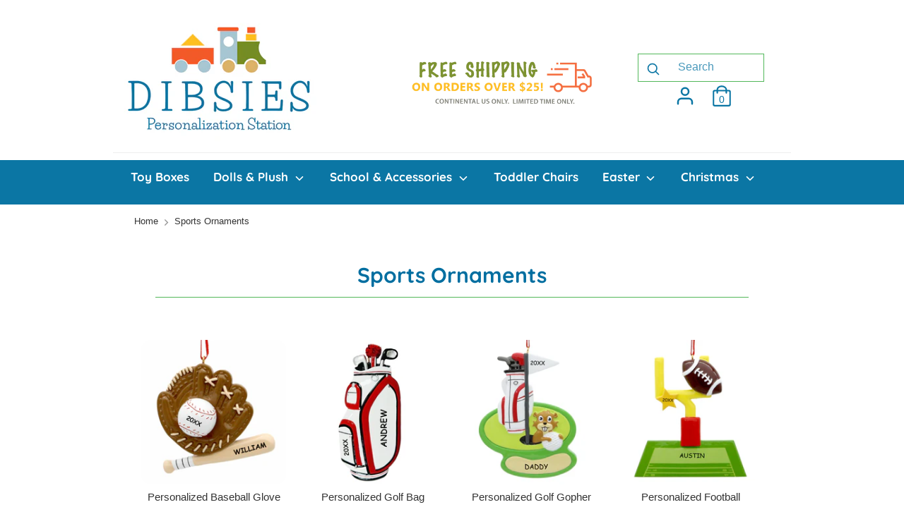

--- FILE ---
content_type: text/html; charset=utf-8
request_url: https://www.dibsies.com/collections/personalized-sports-christmas-ornaments
body_size: 48717
content:
<!doctype html>
<html class="no-js supports-no-cookies" lang="en">
<head>
<meta name="google-site-verification" content="h7nRFdMPwg8G9RSMLQS4SAQEjVT97yhfJF_cpj-kcfA" />

<script type="text/javascript">(function e(){var e=document.createElement("script");e.type="text/javascript",e.async=true,e.src="//staticw2.yotpo.com/eO6riG0YqLmArdCTD1uWz8DoPnuyKRrHl1an7Da4/widget.js";var t=document.getElementsByTagName("script")[0];t.parentNode.insertBefore(e,t)})();</script>
  
  <meta charset="utf-8" />
<meta name="viewport" content="width=device-width,initial-scale=1.0" />
<meta http-equiv="X-UA-Compatible" content="IE=edge">

<link rel="preconnect" href="https://cdn.shopify.com" crossorigin>
<link rel="preconnect" href="https://fonts.shopify.com" crossorigin>
<link rel="preconnect" href="https://monorail-edge.shopifysvc.com"><link rel="preload" as="font" href="//www.dibsies.com/cdn/fonts/quicksand/quicksand_n7.d375fe11182475f82f7bb6306a0a0e4018995610.woff2" type="font/woff2" crossorigin>
<link rel="preload" as="font" href="//www.dibsies.com/cdn/fonts/quicksand/quicksand_n4.bf8322a9d1da765aa396ad7b6eeb81930a6214de.woff2" type="font/woff2" crossorigin>
<link rel="preload" as="font" href="//www.dibsies.com/cdn/fonts/quicksand/quicksand_n7.d375fe11182475f82f7bb6306a0a0e4018995610.woff2" type="font/woff2" crossorigin>
<link rel="preload" as="font" href="//www.dibsies.com/cdn/fonts/nunito/nunito_n6.1a6c50dce2e2b3b0d31e02dbd9146b5064bea503.woff2" type="font/woff2" crossorigin><link rel="preload" as="font" href="//www.dibsies.com/cdn/fonts/quicksand/quicksand_n7.d375fe11182475f82f7bb6306a0a0e4018995610.woff2" type="font/woff2" crossorigin><link rel="preload" href="//www.dibsies.com/cdn/shop/t/25/assets/vendor.js?v=41817386187007524081665584728" as="script">
<link rel="preload" href="//www.dibsies.com/cdn/shop/t/25/assets/theme.js?v=51604669984763718231665584728" as="script"><link rel="canonical" href="https://www.dibsies.com/collections/personalized-sports-christmas-ornaments" /><link rel="shortcut icon" href="//www.dibsies.com/cdn/shop/files/Dibsies_Favicon.png?v=1626272790" type="image/png" />
  <!-- Boost 1.6.15 -->
  <meta name="theme-color" content="#1e5799">

  
  <title>
    Personalized Sports Ornaments
    
    
    
      &ndash; Dibsies Personalization Station
    
  </title>

  <meta property="og:site_name" content="Dibsies Personalization Station">
<meta property="og:url" content="https://www.dibsies.com/collections/personalized-sports-christmas-ornaments">
<meta property="og:title" content="Personalized Sports Ornaments">
<meta property="og:type" content="product.group">
<meta property="og:description" content="Shop at Dibsies and the next present they receive from you is one they will cherish and be proud to own."><meta property="og:image" content="http://www.dibsies.com/cdn/shop/files/dibsies-logo-4in---no-outline_1200x1200.png?v=1617287554">
  <meta property="og:image:secure_url" content="https://www.dibsies.com/cdn/shop/files/dibsies-logo-4in---no-outline_1200x1200.png?v=1617287554">
  <meta property="og:image:width" content="1200">
  <meta property="og:image:height" content="628"><meta name="twitter:card" content="summary_large_image">
<meta name="twitter:title" content="Personalized Sports Ornaments">
<meta name="twitter:description" content="Shop at Dibsies and the next present they receive from you is one they will cherish and be proud to own.">


  <link href="//www.dibsies.com/cdn/shop/t/25/assets/styles.css?v=99720275830881083091763755735" rel="stylesheet" type="text/css" media="all" />

  <script>
    document.documentElement.className = document.documentElement.className.replace('no-js', 'js');
    window.theme = window.theme || {};
    window.slate = window.slate || {};
    theme.moneyFormat = "${{amount}}",
    theme.strings = {
      addToCart: "Add to Cart",
      unavailable: "Unavailable",
      addressError: "Error looking up that address",
      addressNoResults: "No results for that address",
      addressQueryLimit: "You have exceeded the Google API usage limit. Consider upgrading to a \u003ca href=\"https:\/\/developers.google.com\/maps\/premium\/usage-limits\"\u003ePremium Plan\u003c\/a\u003e.",
      authError: "There was a problem authenticating your Google Maps API Key.",
      addingToCart: "Adding",
      addedToCart: "Added",
      addedToCartPopupTitle: "Added:",
      addedToCartPopupItems: "Items",
      addedToCartPopupSubtotal: "Subtotal",
      addedToCartPopupGoToCart: "Checkout",
      cartTermsNotChecked: "You must agree to the terms and conditions before continuing.",
      searchLoading: "Loading",
      searchMoreResults: "See all results",
      searchNoResults: "No results",
      priceFrom: "From",
      quantityTooHigh: "You can only have [[ quantity ]] in your cart",
      onSale: "On Sale",
      soldOut: "Sold Out",
      unitPriceSeparator: " \/ ",
      close: "Close",
      cart_shipping_calculator_hide_calculator: "Hide shipping calculator",
      cart_shipping_calculator_title: "Get shipping estimates",
      cart_general_hide_note: "Hide Gift Message",
      cart_general_show_note: "Add Gift Message",
      previous: "Previous",
      next: "Next"
    }
    theme.routes = {
      account_login_url: '/account/login',
      account_register_url: '/account/register',
      account_addresses_url: '/account/addresses',
      search_url: '/search',
      cart_url: '/cart',
      cart_add_url: '/cart/add',
      cart_change_url: '/cart/change',
      product_recommendations_url: '/recommendations/products'
    }
    theme.settings = {
      uniformProductGridImagesEnabled: false,
      soldLabelEnabled: true,
      saleLabelEnabled: true,
      gridShowVendor: false
    }
  </script>

  

  <script>window.performance && window.performance.mark && window.performance.mark('shopify.content_for_header.start');</script><meta name="facebook-domain-verification" content="a7a2pg0u7yzhic7am3l63kx0awa2nj">
<meta name="google-site-verification" content="bVcKzRw00xSUBX8e7JsRk373RpFGZr5od5TGIVGTVdk">
<meta id="shopify-digital-wallet" name="shopify-digital-wallet" content="/2862132/digital_wallets/dialog">
<meta name="shopify-checkout-api-token" content="bd21b4107fc61e100a07dd56df3c40d4">
<link rel="alternate" type="application/atom+xml" title="Feed" href="/collections/personalized-sports-christmas-ornaments.atom" />
<link rel="next" href="/collections/personalized-sports-christmas-ornaments?page=2">
<link rel="alternate" type="application/json+oembed" href="https://www.dibsies.com/collections/personalized-sports-christmas-ornaments.oembed">
<script async="async" src="/checkouts/internal/preloads.js?locale=en-US"></script>
<link rel="preconnect" href="https://shop.app" crossorigin="anonymous">
<script async="async" src="https://shop.app/checkouts/internal/preloads.js?locale=en-US&shop_id=2862132" crossorigin="anonymous"></script>
<script id="apple-pay-shop-capabilities" type="application/json">{"shopId":2862132,"countryCode":"US","currencyCode":"USD","merchantCapabilities":["supports3DS"],"merchantId":"gid:\/\/shopify\/Shop\/2862132","merchantName":"Dibsies Personalization Station","requiredBillingContactFields":["postalAddress","email","phone"],"requiredShippingContactFields":["postalAddress","email","phone"],"shippingType":"shipping","supportedNetworks":["visa","masterCard","amex","discover","elo","jcb"],"total":{"type":"pending","label":"Dibsies Personalization Station","amount":"1.00"},"shopifyPaymentsEnabled":true,"supportsSubscriptions":true}</script>
<script id="shopify-features" type="application/json">{"accessToken":"bd21b4107fc61e100a07dd56df3c40d4","betas":["rich-media-storefront-analytics"],"domain":"www.dibsies.com","predictiveSearch":true,"shopId":2862132,"locale":"en"}</script>
<script>var Shopify = Shopify || {};
Shopify.shop = "dibsies.myshopify.com";
Shopify.locale = "en";
Shopify.currency = {"active":"USD","rate":"1.0"};
Shopify.country = "US";
Shopify.theme = {"name":"Boost th-07-05-2021 w\/Delivery Countdown","id":123191623785,"schema_name":"Boost","schema_version":"1.6.15","theme_store_id":863,"role":"main"};
Shopify.theme.handle = "null";
Shopify.theme.style = {"id":null,"handle":null};
Shopify.cdnHost = "www.dibsies.com/cdn";
Shopify.routes = Shopify.routes || {};
Shopify.routes.root = "/";</script>
<script type="module">!function(o){(o.Shopify=o.Shopify||{}).modules=!0}(window);</script>
<script>!function(o){function n(){var o=[];function n(){o.push(Array.prototype.slice.apply(arguments))}return n.q=o,n}var t=o.Shopify=o.Shopify||{};t.loadFeatures=n(),t.autoloadFeatures=n()}(window);</script>
<script>
  window.ShopifyPay = window.ShopifyPay || {};
  window.ShopifyPay.apiHost = "shop.app\/pay";
  window.ShopifyPay.redirectState = null;
</script>
<script id="shop-js-analytics" type="application/json">{"pageType":"collection"}</script>
<script defer="defer" async type="module" src="//www.dibsies.com/cdn/shopifycloud/shop-js/modules/v2/client.init-shop-cart-sync_BN7fPSNr.en.esm.js"></script>
<script defer="defer" async type="module" src="//www.dibsies.com/cdn/shopifycloud/shop-js/modules/v2/chunk.common_Cbph3Kss.esm.js"></script>
<script defer="defer" async type="module" src="//www.dibsies.com/cdn/shopifycloud/shop-js/modules/v2/chunk.modal_DKumMAJ1.esm.js"></script>
<script type="module">
  await import("//www.dibsies.com/cdn/shopifycloud/shop-js/modules/v2/client.init-shop-cart-sync_BN7fPSNr.en.esm.js");
await import("//www.dibsies.com/cdn/shopifycloud/shop-js/modules/v2/chunk.common_Cbph3Kss.esm.js");
await import("//www.dibsies.com/cdn/shopifycloud/shop-js/modules/v2/chunk.modal_DKumMAJ1.esm.js");

  window.Shopify.SignInWithShop?.initShopCartSync?.({"fedCMEnabled":true,"windoidEnabled":true});

</script>
<script>
  window.Shopify = window.Shopify || {};
  if (!window.Shopify.featureAssets) window.Shopify.featureAssets = {};
  window.Shopify.featureAssets['shop-js'] = {"shop-cart-sync":["modules/v2/client.shop-cart-sync_CJVUk8Jm.en.esm.js","modules/v2/chunk.common_Cbph3Kss.esm.js","modules/v2/chunk.modal_DKumMAJ1.esm.js"],"init-fed-cm":["modules/v2/client.init-fed-cm_7Fvt41F4.en.esm.js","modules/v2/chunk.common_Cbph3Kss.esm.js","modules/v2/chunk.modal_DKumMAJ1.esm.js"],"init-shop-email-lookup-coordinator":["modules/v2/client.init-shop-email-lookup-coordinator_Cc088_bR.en.esm.js","modules/v2/chunk.common_Cbph3Kss.esm.js","modules/v2/chunk.modal_DKumMAJ1.esm.js"],"init-windoid":["modules/v2/client.init-windoid_hPopwJRj.en.esm.js","modules/v2/chunk.common_Cbph3Kss.esm.js","modules/v2/chunk.modal_DKumMAJ1.esm.js"],"shop-button":["modules/v2/client.shop-button_B0jaPSNF.en.esm.js","modules/v2/chunk.common_Cbph3Kss.esm.js","modules/v2/chunk.modal_DKumMAJ1.esm.js"],"shop-cash-offers":["modules/v2/client.shop-cash-offers_DPIskqss.en.esm.js","modules/v2/chunk.common_Cbph3Kss.esm.js","modules/v2/chunk.modal_DKumMAJ1.esm.js"],"shop-toast-manager":["modules/v2/client.shop-toast-manager_CK7RT69O.en.esm.js","modules/v2/chunk.common_Cbph3Kss.esm.js","modules/v2/chunk.modal_DKumMAJ1.esm.js"],"init-shop-cart-sync":["modules/v2/client.init-shop-cart-sync_BN7fPSNr.en.esm.js","modules/v2/chunk.common_Cbph3Kss.esm.js","modules/v2/chunk.modal_DKumMAJ1.esm.js"],"init-customer-accounts-sign-up":["modules/v2/client.init-customer-accounts-sign-up_CfPf4CXf.en.esm.js","modules/v2/client.shop-login-button_DeIztwXF.en.esm.js","modules/v2/chunk.common_Cbph3Kss.esm.js","modules/v2/chunk.modal_DKumMAJ1.esm.js"],"pay-button":["modules/v2/client.pay-button_CgIwFSYN.en.esm.js","modules/v2/chunk.common_Cbph3Kss.esm.js","modules/v2/chunk.modal_DKumMAJ1.esm.js"],"init-customer-accounts":["modules/v2/client.init-customer-accounts_DQ3x16JI.en.esm.js","modules/v2/client.shop-login-button_DeIztwXF.en.esm.js","modules/v2/chunk.common_Cbph3Kss.esm.js","modules/v2/chunk.modal_DKumMAJ1.esm.js"],"avatar":["modules/v2/client.avatar_BTnouDA3.en.esm.js"],"init-shop-for-new-customer-accounts":["modules/v2/client.init-shop-for-new-customer-accounts_CsZy_esa.en.esm.js","modules/v2/client.shop-login-button_DeIztwXF.en.esm.js","modules/v2/chunk.common_Cbph3Kss.esm.js","modules/v2/chunk.modal_DKumMAJ1.esm.js"],"shop-follow-button":["modules/v2/client.shop-follow-button_BRMJjgGd.en.esm.js","modules/v2/chunk.common_Cbph3Kss.esm.js","modules/v2/chunk.modal_DKumMAJ1.esm.js"],"checkout-modal":["modules/v2/client.checkout-modal_B9Drz_yf.en.esm.js","modules/v2/chunk.common_Cbph3Kss.esm.js","modules/v2/chunk.modal_DKumMAJ1.esm.js"],"shop-login-button":["modules/v2/client.shop-login-button_DeIztwXF.en.esm.js","modules/v2/chunk.common_Cbph3Kss.esm.js","modules/v2/chunk.modal_DKumMAJ1.esm.js"],"lead-capture":["modules/v2/client.lead-capture_DXYzFM3R.en.esm.js","modules/v2/chunk.common_Cbph3Kss.esm.js","modules/v2/chunk.modal_DKumMAJ1.esm.js"],"shop-login":["modules/v2/client.shop-login_CA5pJqmO.en.esm.js","modules/v2/chunk.common_Cbph3Kss.esm.js","modules/v2/chunk.modal_DKumMAJ1.esm.js"],"payment-terms":["modules/v2/client.payment-terms_BxzfvcZJ.en.esm.js","modules/v2/chunk.common_Cbph3Kss.esm.js","modules/v2/chunk.modal_DKumMAJ1.esm.js"]};
</script>
<script>(function() {
  var isLoaded = false;
  function asyncLoad() {
    if (isLoaded) return;
    isLoaded = true;
    var urls = ["https:\/\/cdn.customily.com\/shopify\/static\/customily.shopify.script.js?shop=dibsies.myshopify.com","https:\/\/search-us3.omegacommerce.com\/instant\/initjs?ID=2622f5cb-8842-4f1a-9ea2-6d5c71764244\u0026shop=dibsies.myshopify.com","https:\/\/omnisnippet1.com\/platforms\/shopify.js?source=scriptTag\u0026v=2025-05-15T12\u0026shop=dibsies.myshopify.com"];
    for (var i = 0; i < urls.length; i++) {
      var s = document.createElement('script');
      s.type = 'text/javascript';
      s.async = true;
      s.src = urls[i];
      var x = document.getElementsByTagName('script')[0];
      x.parentNode.insertBefore(s, x);
    }
  };
  if(window.attachEvent) {
    window.attachEvent('onload', asyncLoad);
  } else {
    window.addEventListener('load', asyncLoad, false);
  }
})();</script>
<script id="__st">var __st={"a":2862132,"offset":-18000,"reqid":"a1bb51c4-4f5e-4b66-b874-2ff2c3fd598a-1769798545","pageurl":"www.dibsies.com\/collections\/personalized-sports-christmas-ornaments","u":"f9fab62373dd","p":"collection","rtyp":"collection","rid":98363204};</script>
<script>window.ShopifyPaypalV4VisibilityTracking = true;</script>
<script id="captcha-bootstrap">!function(){'use strict';const t='contact',e='account',n='new_comment',o=[[t,t],['blogs',n],['comments',n],[t,'customer']],c=[[e,'customer_login'],[e,'guest_login'],[e,'recover_customer_password'],[e,'create_customer']],r=t=>t.map((([t,e])=>`form[action*='/${t}']:not([data-nocaptcha='true']) input[name='form_type'][value='${e}']`)).join(','),a=t=>()=>t?[...document.querySelectorAll(t)].map((t=>t.form)):[];function s(){const t=[...o],e=r(t);return a(e)}const i='password',u='form_key',d=['recaptcha-v3-token','g-recaptcha-response','h-captcha-response',i],f=()=>{try{return window.sessionStorage}catch{return}},m='__shopify_v',_=t=>t.elements[u];function p(t,e,n=!1){try{const o=window.sessionStorage,c=JSON.parse(o.getItem(e)),{data:r}=function(t){const{data:e,action:n}=t;return t[m]||n?{data:e,action:n}:{data:t,action:n}}(c);for(const[e,n]of Object.entries(r))t.elements[e]&&(t.elements[e].value=n);n&&o.removeItem(e)}catch(o){console.error('form repopulation failed',{error:o})}}const l='form_type',E='cptcha';function T(t){t.dataset[E]=!0}const w=window,h=w.document,L='Shopify',v='ce_forms',y='captcha';let A=!1;((t,e)=>{const n=(g='f06e6c50-85a8-45c8-87d0-21a2b65856fe',I='https://cdn.shopify.com/shopifycloud/storefront-forms-hcaptcha/ce_storefront_forms_captcha_hcaptcha.v1.5.2.iife.js',D={infoText:'Protected by hCaptcha',privacyText:'Privacy',termsText:'Terms'},(t,e,n)=>{const o=w[L][v],c=o.bindForm;if(c)return c(t,g,e,D).then(n);var r;o.q.push([[t,g,e,D],n]),r=I,A||(h.body.append(Object.assign(h.createElement('script'),{id:'captcha-provider',async:!0,src:r})),A=!0)});var g,I,D;w[L]=w[L]||{},w[L][v]=w[L][v]||{},w[L][v].q=[],w[L][y]=w[L][y]||{},w[L][y].protect=function(t,e){n(t,void 0,e),T(t)},Object.freeze(w[L][y]),function(t,e,n,w,h,L){const[v,y,A,g]=function(t,e,n){const i=e?o:[],u=t?c:[],d=[...i,...u],f=r(d),m=r(i),_=r(d.filter((([t,e])=>n.includes(e))));return[a(f),a(m),a(_),s()]}(w,h,L),I=t=>{const e=t.target;return e instanceof HTMLFormElement?e:e&&e.form},D=t=>v().includes(t);t.addEventListener('submit',(t=>{const e=I(t);if(!e)return;const n=D(e)&&!e.dataset.hcaptchaBound&&!e.dataset.recaptchaBound,o=_(e),c=g().includes(e)&&(!o||!o.value);(n||c)&&t.preventDefault(),c&&!n&&(function(t){try{if(!f())return;!function(t){const e=f();if(!e)return;const n=_(t);if(!n)return;const o=n.value;o&&e.removeItem(o)}(t);const e=Array.from(Array(32),(()=>Math.random().toString(36)[2])).join('');!function(t,e){_(t)||t.append(Object.assign(document.createElement('input'),{type:'hidden',name:u})),t.elements[u].value=e}(t,e),function(t,e){const n=f();if(!n)return;const o=[...t.querySelectorAll(`input[type='${i}']`)].map((({name:t})=>t)),c=[...d,...o],r={};for(const[a,s]of new FormData(t).entries())c.includes(a)||(r[a]=s);n.setItem(e,JSON.stringify({[m]:1,action:t.action,data:r}))}(t,e)}catch(e){console.error('failed to persist form',e)}}(e),e.submit())}));const S=(t,e)=>{t&&!t.dataset[E]&&(n(t,e.some((e=>e===t))),T(t))};for(const o of['focusin','change'])t.addEventListener(o,(t=>{const e=I(t);D(e)&&S(e,y())}));const B=e.get('form_key'),M=e.get(l),P=B&&M;t.addEventListener('DOMContentLoaded',(()=>{const t=y();if(P)for(const e of t)e.elements[l].value===M&&p(e,B);[...new Set([...A(),...v().filter((t=>'true'===t.dataset.shopifyCaptcha))])].forEach((e=>S(e,t)))}))}(h,new URLSearchParams(w.location.search),n,t,e,['guest_login'])})(!0,!0)}();</script>
<script integrity="sha256-4kQ18oKyAcykRKYeNunJcIwy7WH5gtpwJnB7kiuLZ1E=" data-source-attribution="shopify.loadfeatures" defer="defer" src="//www.dibsies.com/cdn/shopifycloud/storefront/assets/storefront/load_feature-a0a9edcb.js" crossorigin="anonymous"></script>
<script crossorigin="anonymous" defer="defer" src="//www.dibsies.com/cdn/shopifycloud/storefront/assets/shopify_pay/storefront-65b4c6d7.js?v=20250812"></script>
<script data-source-attribution="shopify.dynamic_checkout.dynamic.init">var Shopify=Shopify||{};Shopify.PaymentButton=Shopify.PaymentButton||{isStorefrontPortableWallets:!0,init:function(){window.Shopify.PaymentButton.init=function(){};var t=document.createElement("script");t.src="https://www.dibsies.com/cdn/shopifycloud/portable-wallets/latest/portable-wallets.en.js",t.type="module",document.head.appendChild(t)}};
</script>
<script data-source-attribution="shopify.dynamic_checkout.buyer_consent">
  function portableWalletsHideBuyerConsent(e){var t=document.getElementById("shopify-buyer-consent"),n=document.getElementById("shopify-subscription-policy-button");t&&n&&(t.classList.add("hidden"),t.setAttribute("aria-hidden","true"),n.removeEventListener("click",e))}function portableWalletsShowBuyerConsent(e){var t=document.getElementById("shopify-buyer-consent"),n=document.getElementById("shopify-subscription-policy-button");t&&n&&(t.classList.remove("hidden"),t.removeAttribute("aria-hidden"),n.addEventListener("click",e))}window.Shopify?.PaymentButton&&(window.Shopify.PaymentButton.hideBuyerConsent=portableWalletsHideBuyerConsent,window.Shopify.PaymentButton.showBuyerConsent=portableWalletsShowBuyerConsent);
</script>
<script data-source-attribution="shopify.dynamic_checkout.cart.bootstrap">document.addEventListener("DOMContentLoaded",(function(){function t(){return document.querySelector("shopify-accelerated-checkout-cart, shopify-accelerated-checkout")}if(t())Shopify.PaymentButton.init();else{new MutationObserver((function(e,n){t()&&(Shopify.PaymentButton.init(),n.disconnect())})).observe(document.body,{childList:!0,subtree:!0})}}));
</script>
<link id="shopify-accelerated-checkout-styles" rel="stylesheet" media="screen" href="https://www.dibsies.com/cdn/shopifycloud/portable-wallets/latest/accelerated-checkout-backwards-compat.css" crossorigin="anonymous">
<style id="shopify-accelerated-checkout-cart">
        #shopify-buyer-consent {
  margin-top: 1em;
  display: inline-block;
  width: 100%;
}

#shopify-buyer-consent.hidden {
  display: none;
}

#shopify-subscription-policy-button {
  background: none;
  border: none;
  padding: 0;
  text-decoration: underline;
  font-size: inherit;
  cursor: pointer;
}

#shopify-subscription-policy-button::before {
  box-shadow: none;
}

      </style>
<script id="sections-script" data-sections="product-recommendations" defer="defer" src="//www.dibsies.com/cdn/shop/t/25/compiled_assets/scripts.js?v=4614"></script>
<script>window.performance && window.performance.mark && window.performance.mark('shopify.content_for_header.end');</script>
<script type="text/javascript">window.moneyFormat = "${{amount}}";
  window.shopCurrency = "USD";
  window.assetsUrl = '//www.dibsies.com/cdn/shop/t/25/assets/';
</script>
<script>
  window.globoRelatedProductsConfig = {
    apiUrl: "https://related-products.globosoftware.net/api",
    alternateApiUrl: "https://related-products.globosoftware.net",
    shop: "dibsies.myshopify.com",
    shopNumber: 33057,
    domain: "www.dibsies.com",
    customer:null,
    urls: {
      search: "\/search",
      collection: "\/collections",
    },
    page: 'collection',
    translation: {"add_to_cart":"Add to cart","added_to_cart":"Added to cart","add_selected_to_cart":"Add selected to cart","added_selected_to_cart":"Added selected to cart","sale":"Sale","total_price":"Total price:","this_item":"This item:","sold_out":"Sold out","add_to_cart_short":"ADD","added_to_cart_short":"ADDED"},
    settings: {"hidewatermark":false,"redirect":false,"new_tab":false,"image_ratio":"400:500","hidden_tags":null,"exclude_tags":null,"carousel_autoplay":true,"carousel_disable_in_mobile":false,"carousel_items":"5","discount":{"enable":false,"condition":"any","type":"percentage","value":10},"sold_out":false,"carousel_loop":false,"carousel_rtl":false,"visible_tags":null},
    manualRecommendations: {},
    boughtTogetherIds: {},
    trendingProducts: {"error":"json not allowed for this object"},
    productBoughtTogether: {"type":"product_bought_together","enable":false,"title":{"text":"Frequently Bought Together","color":"#0b76a4","fontSize":"25","align":"left"},"subtitle":{"text":"","color":"#230051","fontSize":"18"},"limit":"10","maxWidth":"1400","conditions":[{"id":"bought_together","status":1},{"id":"manual","status":1},{"id":"vendor","type":"same","status":1},{"id":"type","type":"same","status":1},{"id":"collection","type":"same","status":1},{"id":"tags","type":"same","status":1},{"id":"global","status":1}],"template":{"id":"2","elements":["price","addToCartBtn","variantSelector","saleLabel"],"productTitle":{"fontSize":"15","color":"#0b76a4"},"productPrice":{"fontSize":"14","color":"#230051"},"productOldPrice":{"fontSize":16,"color":"#230051"},"button":{"fontSize":"14","color":"#ffffff","backgroundColor":"#1e5799"},"saleLabel":{"color":"#ffffff","backgroundColor":"#f15b2c"},"this_item":true,"selected":true},"random":false,"discount":true},
    productRelated: {"type":"product_related","enable":1,"title":{"text":"Related products","color":"#0b76a4","fontSize":"20","align":"left"},"subtitle":{"text":null,"color":"#230051","fontSize":"16"},"limit":"10","maxWidth":1400,"conditions":[{"id":"manual","status":1},{"id":"collection","type":"same","status":1,"rules":[{"id":"171238621289","title":"Wonder Woman \u00ae Personalized Gifts","handle":"wonder-woman","image":null},{"id":"171241603177","title":"Sports","handle":"personalized-sports-themed-gifts","image":"https:\/\/cdn.shopify.com\/s\/files\/1\/0286\/2132\/collections\/TrophyShelfBaseball_l98yky_1_1de927a0-733f-423f-8271-1b7daf377edb.jpg?v=1597872207"},{"id":"171233411177","title":"Spider-Man \u00ae","handle":"spider-man","image":null},{"id":"186935300","title":"Sharks","handle":"personalized-shark-theme-gifts","image":null},{"id":"171207032937","title":"Minnie Mouse \u00ae","handle":"minnie-mouse","image":null},{"id":"171207065705","title":"Mickey Mouse \u00ae","handle":"mickey-mouse","image":null},{"id":"397932049","title":"Karate","handle":"personalized-karate-theme-gifts","image":null},{"id":"57999851618","title":"JoJo Siwa \u00ae","handle":"jojo-siwa-theme-gifts","image":null},{"id":"171239800937","title":"Hearts","handle":"personalized-heart-theme-gifts","image":null},{"id":"171239768169","title":"Flowers","handle":"personalized-flower-theme-gifts","image":null},{"id":"171239211113","title":"Dinosaurs","handle":"personalized-dinosaur-gifts","image":null},{"id":"57490145378","title":"Unicorns","handle":"unicorn-theme-gifts","image":null},{"id":"171241177193","title":"Princesses","handle":"personalized-princess-gifts","image":null},{"id":"171239145577","title":"Butterflies","handle":"personalized-butterfly-theme-gifts","image":"https:\/\/cdn.shopify.com\/s\/files\/1\/0286\/2132\/collections\/Bags_Backpacks_Quilted_Butterfly_2.jpg?v=1641933130"},{"id":"171232428137","title":"Disney Frozen \u00ae","handle":"disney-frozen","image":null},{"id":"171241767017","title":"Disney \u00ae","handle":"disney-character-theme-gifts","image":"https:\/\/cdn.shopify.com\/s\/files\/1\/0286\/2132\/collections\/UPD-10781_-_Primary.jpg?v=1641935232"},{"id":"171238490217","title":"Baby Yoda \u00ae","handle":"baby-yoda","image":null},{"id":"171239374953","title":"Cars and Trucks","handle":"personalized-cars-and-trucks-gifts","image":null},{"id":"171241635945","title":"Trains","handle":"personalized-train-gifts","image":null}]},{"id":"bought_together","status":1},{"id":"vendor","type":"same","status":0},{"id":"type","type":"same","status":1},{"id":"tags","type":"same","status":0},{"id":"global","status":0}],"template":{"id":"1","elements":[null,null,"customCarousel"],"productTitle":{"fontSize":"12","color":"#0b76a4"},"productPrice":{"fontSize":"20","color":"#d31f06"},"productOldPrice":{"fontSize":"16","color":"#d3d3d3"},"button":{"fontSize":"13","color":"#ffffff","backgroundColor":"#1e5799"},"saleLabel":{"color":"#ffffff","backgroundColor":"#f15b2c"},"this_item":false,"selected":false,"customCarousel":{"large":"4","small":"4","tablet":"3","mobile":2}},"random":false,"discount":false},
    cart: {"type":"cart","enable":false,"title":{"text":"What else do you need?","color":"#0b76a4","fontSize":"20","align":"left"},"subtitle":{"text":"","color":"#230051","fontSize":"18"},"limit":"10","maxWidth":"1400","conditions":[{"id":"manual","status":1},{"id":"bought_together","status":1},{"id":"tags","type":"same","status":1},{"id":"global","status":1}],"template":{"id":"3","elements":["price","addToCartBtn","variantSelector","saleLabel"],"productTitle":{"fontSize":"14","color":"#0b76a4"},"productPrice":{"fontSize":"14","color":"#230051"},"productOldPrice":{"fontSize":16,"color":"#230051"},"button":{"fontSize":"15","color":"#ffffff","backgroundColor":"#1e5799"},"saleLabel":{"color":"#ffffff","backgroundColor":"#f15b2c"},"this_item":true,"selected":true},"random":false,"discount":false},
    basis_collection_handle: 'globo_basis_collection',
    widgets: [],
    offers: [],
    view_name: 'globo.alsobought',
    cart_properties_name: '_bundle',
    upsell_properties_name: '_upsell_bundle',
    discounted_ids: [],
    discount_min_amount: 0,
    offerdiscounted_ids: [],
    offerdiscount_min_amount: 0,data: {},upselldatas:{},
    cartitems:[],
    no_image_url: "https://cdn.shopify.com/s/images/admin/no-image-large.gif"
  };
</script>
<script>
</script>
<script defer src="//www.dibsies.com/cdn/shop/t/25/assets/globo.alsobought.min.js?v=181224561756206193921665584728" type="text/javascript"></script>
<link rel="preload stylesheet" href="//www.dibsies.com/cdn/shop/t/25/assets/globo.alsobought.css?v=160767249570673287441665584728" as="style">

  
  






    <link href="https://fonts.googleapis.com/css?family=Mr+Dafoe" rel="stylesheet" type="text/css"/>


    <link href="https://fonts.googleapis.com/css?family=Trocchi" rel="stylesheet" type="text/css"/>



    <link href="https://fonts.googleapis.com/css?family=" rel="stylesheet" type="text/css"/>

  
  <link href="//www.dibsies.com/cdn/shop/t/25/assets/bootstrap.min.css?v=76578265800619032911665584728" rel="stylesheet" type="text/css" media="all" />
  <script src="https://ajax.googleapis.com/ajax/libs/jquery/3.5.1/jquery.min.js"></script>
  <script src="https://maxcdn.bootstrapcdn.com/bootstrap/3.4.1/js/bootstrap.min.js"></script>
<meta name="facebook-domain-verification" content="eu58now6fajwis6thrp3v98ayffddc" />
  
<script>
    
    
    
    
    
    var gsf_conversion_data = {page_type : 'category', event : 'view_item_list', data : {product_data : [{variant_id : 39617344372841, product_id : 6697767010409, name : "Personalized Baseball Glove Sports Christmas Ornament", price : "17.95", currency : "USD", sku : "DPS-OR-035", brand : "Dibsies Personalization Station", variant : "Default Title", category : "Ornament", quantity : "514" }, {variant_id : 838006669339, product_id : 73874931739, name : "Personalized Golf Bag Christmas Ornament", price : "17.95", currency : "USD", sku : "DPS-OR-065", brand : "Polar X", variant : "Default Title", category : "Ornament", quantity : "882" }, {variant_id : 39612218703977, product_id : 6695363838057, name : "Personalized Golf Gopher Christmas Ornament", price : "17.95", currency : "USD", sku : "DPS-OR-009", brand : "Dibsies Personalization Station", variant : "Default Title", category : "Ornament", quantity : "494" }, {variant_id : 39617344929897, product_id : 6697767436393, name : "Personalized Football Touchdown Sports Christmas Ornament", price : "17.95", currency : "USD", sku : "DPS-OR-042", brand : "Dibsies Personalization Station", variant : "Default Title", category : "Ornament", quantity : "375" }], total_price :"71.80", shop_currency : "USD", collection_id : "98363204", collection_name : "Sports Ornaments" }};
    
</script>
<!-- BEGIN app block: shopify://apps/judge-me-reviews/blocks/judgeme_core/61ccd3b1-a9f2-4160-9fe9-4fec8413e5d8 --><!-- Start of Judge.me Core -->






<link rel="dns-prefetch" href="https://cdnwidget.judge.me">
<link rel="dns-prefetch" href="https://cdn.judge.me">
<link rel="dns-prefetch" href="https://cdn1.judge.me">
<link rel="dns-prefetch" href="https://api.judge.me">

<script data-cfasync='false' class='jdgm-settings-script'>window.jdgmSettings={"pagination":5,"disable_web_reviews":false,"badge_no_review_text":"No reviews","badge_n_reviews_text":"{{ n }} review/reviews","badge_star_color":"#F8C810","hide_badge_preview_if_no_reviews":true,"badge_hide_text":false,"enforce_center_preview_badge":false,"widget_title":"Customer Reviews","widget_open_form_text":"Write a review","widget_close_form_text":"Cancel review","widget_refresh_page_text":"Refresh page","widget_summary_text":"Based on {{ number_of_reviews }} review/reviews","widget_no_review_text":"Be the first to write a review","widget_name_field_text":"Display name","widget_verified_name_field_text":"Verified Name (public)","widget_name_placeholder_text":"Display name","widget_required_field_error_text":"This field is required.","widget_email_field_text":"Email address","widget_verified_email_field_text":"Verified Email (private, can not be edited)","widget_email_placeholder_text":"Your email address","widget_email_field_error_text":"Please enter a valid email address.","widget_rating_field_text":"Rating","widget_review_title_field_text":"Review Title","widget_review_title_placeholder_text":"Give your review a title","widget_review_body_field_text":"Review content","widget_review_body_placeholder_text":"Start writing here...","widget_pictures_field_text":"Picture/Video (optional)","widget_submit_review_text":"Submit Review","widget_submit_verified_review_text":"Submit Verified Review","widget_submit_success_msg_with_auto_publish":"Thank you! Please refresh the page in a few moments to see your review. You can remove or edit your review by logging into \u003ca href='https://judge.me/login' target='_blank' rel='nofollow noopener'\u003eJudge.me\u003c/a\u003e","widget_submit_success_msg_no_auto_publish":"Thank you! Your review will be published as soon as it is approved by the shop admin. You can remove or edit your review by logging into \u003ca href='https://judge.me/login' target='_blank' rel='nofollow noopener'\u003eJudge.me\u003c/a\u003e","widget_show_default_reviews_out_of_total_text":"Showing {{ n_reviews_shown }} out of {{ n_reviews }} reviews.","widget_show_all_link_text":"Show all","widget_show_less_link_text":"Show less","widget_author_said_text":"{{ reviewer_name }} said:","widget_days_text":"{{ n }} days ago","widget_weeks_text":"{{ n }} week/weeks ago","widget_months_text":"{{ n }} month/months ago","widget_years_text":"{{ n }} year/years ago","widget_yesterday_text":"Yesterday","widget_today_text":"Today","widget_replied_text":"\u003e\u003e {{ shop_name }} replied:","widget_read_more_text":"Read more","widget_reviewer_name_as_initial":"","widget_rating_filter_color":"#fbcd0a","widget_rating_filter_see_all_text":"See all reviews","widget_sorting_most_recent_text":"Most Recent","widget_sorting_highest_rating_text":"Highest Rating","widget_sorting_lowest_rating_text":"Lowest Rating","widget_sorting_with_pictures_text":"Only Pictures","widget_sorting_most_helpful_text":"Most Helpful","widget_open_question_form_text":"Ask a question","widget_reviews_subtab_text":"Reviews","widget_questions_subtab_text":"Questions","widget_question_label_text":"Question","widget_answer_label_text":"Answer","widget_question_placeholder_text":"Write your question here","widget_submit_question_text":"Submit Question","widget_question_submit_success_text":"Thank you for your question! We will notify you once it gets answered.","widget_star_color":"#F8C810","verified_badge_text":"Verified","verified_badge_bg_color":"","verified_badge_text_color":"","verified_badge_placement":"left-of-reviewer-name","widget_review_max_height":"","widget_hide_border":false,"widget_social_share":false,"widget_thumb":false,"widget_review_location_show":false,"widget_location_format":"","all_reviews_include_out_of_store_products":true,"all_reviews_out_of_store_text":"(out of store)","all_reviews_pagination":100,"all_reviews_product_name_prefix_text":"about","enable_review_pictures":true,"enable_question_anwser":false,"widget_theme":"leex","review_date_format":"mm/dd/yyyy","default_sort_method":"most-recent","widget_product_reviews_subtab_text":"Product Reviews","widget_shop_reviews_subtab_text":"Shop Reviews","widget_other_products_reviews_text":"Reviews for other products","widget_store_reviews_subtab_text":"Store reviews","widget_no_store_reviews_text":"This store hasn't received any reviews yet","widget_web_restriction_product_reviews_text":"This product hasn't received any reviews yet","widget_no_items_text":"No items found","widget_show_more_text":"Show more","widget_write_a_store_review_text":"Write a Store Review","widget_other_languages_heading":"Reviews in Other Languages","widget_translate_review_text":"Translate review to {{ language }}","widget_translating_review_text":"Translating...","widget_show_original_translation_text":"Show original ({{ language }})","widget_translate_review_failed_text":"Review couldn't be translated.","widget_translate_review_retry_text":"Retry","widget_translate_review_try_again_later_text":"Try again later","show_product_url_for_grouped_product":false,"widget_sorting_pictures_first_text":"Pictures First","show_pictures_on_all_rev_page_mobile":false,"show_pictures_on_all_rev_page_desktop":false,"floating_tab_hide_mobile_install_preference":false,"floating_tab_button_name":"★ Reviews","floating_tab_title":"Let customers speak for us","floating_tab_button_color":"","floating_tab_button_background_color":"","floating_tab_url":"","floating_tab_url_enabled":false,"floating_tab_tab_style":"text","all_reviews_text_badge_text":"Customers rate us {{ shop.metafields.judgeme.all_reviews_rating | round: 1 }}/5 based on {{ shop.metafields.judgeme.all_reviews_count }} reviews.","all_reviews_text_badge_text_branded_style":"{{ shop.metafields.judgeme.all_reviews_rating | round: 1 }} out of 5 stars based on {{ shop.metafields.judgeme.all_reviews_count }} reviews","is_all_reviews_text_badge_a_link":false,"show_stars_for_all_reviews_text_badge":false,"all_reviews_text_badge_url":"","all_reviews_text_style":"branded","all_reviews_text_color_style":"judgeme_brand_color","all_reviews_text_color":"#108474","all_reviews_text_show_jm_brand":false,"featured_carousel_show_header":true,"featured_carousel_title":"Let customers speak for us","testimonials_carousel_title":"Customers are saying","videos_carousel_title":"Real customer stories","cards_carousel_title":"Customers are saying","featured_carousel_count_text":"from {{ n }} reviews","featured_carousel_add_link_to_all_reviews_page":false,"featured_carousel_url":"","featured_carousel_show_images":true,"featured_carousel_autoslide_interval":5,"featured_carousel_arrows_on_the_sides":false,"featured_carousel_height":250,"featured_carousel_width":80,"featured_carousel_image_size":0,"featured_carousel_image_height":250,"featured_carousel_arrow_color":"#eeeeee","verified_count_badge_style":"branded","verified_count_badge_orientation":"horizontal","verified_count_badge_color_style":"judgeme_brand_color","verified_count_badge_color":"#108474","is_verified_count_badge_a_link":false,"verified_count_badge_url":"","verified_count_badge_show_jm_brand":true,"widget_rating_preset_default":5,"widget_first_sub_tab":"product-reviews","widget_show_histogram":true,"widget_histogram_use_custom_color":false,"widget_pagination_use_custom_color":false,"widget_star_use_custom_color":false,"widget_verified_badge_use_custom_color":false,"widget_write_review_use_custom_color":false,"picture_reminder_submit_button":"Upload Pictures","enable_review_videos":false,"mute_video_by_default":false,"widget_sorting_videos_first_text":"Videos First","widget_review_pending_text":"Pending","featured_carousel_items_for_large_screen":3,"social_share_options_order":"Facebook,Twitter","remove_microdata_snippet":false,"disable_json_ld":false,"enable_json_ld_products":false,"preview_badge_show_question_text":false,"preview_badge_no_question_text":"No questions","preview_badge_n_question_text":"{{ number_of_questions }} question/questions","qa_badge_show_icon":false,"qa_badge_position":"same-row","remove_judgeme_branding":false,"widget_add_search_bar":false,"widget_search_bar_placeholder":"Search","widget_sorting_verified_only_text":"Verified only","featured_carousel_theme":"default","featured_carousel_show_rating":true,"featured_carousel_show_title":true,"featured_carousel_show_body":true,"featured_carousel_show_date":false,"featured_carousel_show_reviewer":true,"featured_carousel_show_product":false,"featured_carousel_header_background_color":"#108474","featured_carousel_header_text_color":"#ffffff","featured_carousel_name_product_separator":"reviewed","featured_carousel_full_star_background":"#108474","featured_carousel_empty_star_background":"#dadada","featured_carousel_vertical_theme_background":"#f9fafb","featured_carousel_verified_badge_enable":true,"featured_carousel_verified_badge_color":"#108474","featured_carousel_border_style":"round","featured_carousel_review_line_length_limit":3,"featured_carousel_more_reviews_button_text":"Read more reviews","featured_carousel_view_product_button_text":"View product","all_reviews_page_load_reviews_on":"scroll","all_reviews_page_load_more_text":"Load More Reviews","disable_fb_tab_reviews":false,"enable_ajax_cdn_cache":false,"widget_advanced_speed_features":5,"widget_public_name_text":"displayed publicly like","default_reviewer_name":"John Smith","default_reviewer_name_has_non_latin":true,"widget_reviewer_anonymous":"Anonymous","medals_widget_title":"Judge.me Review Medals","medals_widget_background_color":"#f9fafb","medals_widget_position":"footer_all_pages","medals_widget_border_color":"#f9fafb","medals_widget_verified_text_position":"left","medals_widget_use_monochromatic_version":false,"medals_widget_elements_color":"#108474","show_reviewer_avatar":true,"widget_invalid_yt_video_url_error_text":"Not a YouTube video URL","widget_max_length_field_error_text":"Please enter no more than {0} characters.","widget_show_country_flag":false,"widget_show_collected_via_shop_app":true,"widget_verified_by_shop_badge_style":"light","widget_verified_by_shop_text":"Verified by Shop","widget_show_photo_gallery":true,"widget_load_with_code_splitting":true,"widget_ugc_install_preference":false,"widget_ugc_title":"Made by us, Shared by you","widget_ugc_subtitle":"Tag us to see your picture featured in our page","widget_ugc_arrows_color":"#ffffff","widget_ugc_primary_button_text":"Buy Now","widget_ugc_primary_button_background_color":"#108474","widget_ugc_primary_button_text_color":"#ffffff","widget_ugc_primary_button_border_width":"0","widget_ugc_primary_button_border_style":"none","widget_ugc_primary_button_border_color":"#108474","widget_ugc_primary_button_border_radius":"25","widget_ugc_secondary_button_text":"Load More","widget_ugc_secondary_button_background_color":"#ffffff","widget_ugc_secondary_button_text_color":"#108474","widget_ugc_secondary_button_border_width":"2","widget_ugc_secondary_button_border_style":"solid","widget_ugc_secondary_button_border_color":"#108474","widget_ugc_secondary_button_border_radius":"25","widget_ugc_reviews_button_text":"View Reviews","widget_ugc_reviews_button_background_color":"#ffffff","widget_ugc_reviews_button_text_color":"#108474","widget_ugc_reviews_button_border_width":"2","widget_ugc_reviews_button_border_style":"solid","widget_ugc_reviews_button_border_color":"#108474","widget_ugc_reviews_button_border_radius":"25","widget_ugc_reviews_button_link_to":"judgeme-reviews-page","widget_ugc_show_post_date":true,"widget_ugc_max_width":"800","widget_rating_metafield_value_type":true,"widget_primary_color":"#0B76A4","widget_enable_secondary_color":false,"widget_secondary_color":"#edf5f5","widget_summary_average_rating_text":"{{ average_rating }} out of 5","widget_media_grid_title":"Customer photos \u0026 videos","widget_media_grid_see_more_text":"See more","widget_round_style":false,"widget_show_product_medals":false,"widget_verified_by_judgeme_text":"Verified by Judge.me","widget_show_store_medals":true,"widget_verified_by_judgeme_text_in_store_medals":"Verified by Judge.me","widget_media_field_exceed_quantity_message":"Sorry, we can only accept {{ max_media }} for one review.","widget_media_field_exceed_limit_message":"{{ file_name }} is too large, please select a {{ media_type }} less than {{ size_limit }}MB.","widget_review_submitted_text":"Review Submitted!","widget_question_submitted_text":"Question Submitted!","widget_close_form_text_question":"Cancel","widget_write_your_answer_here_text":"Write your answer here","widget_enabled_branded_link":true,"widget_show_collected_by_judgeme":false,"widget_reviewer_name_color":"","widget_write_review_text_color":"","widget_write_review_bg_color":"","widget_collected_by_judgeme_text":"collected by Judge.me","widget_pagination_type":"standard","widget_load_more_text":"Load More","widget_load_more_color":"#108474","widget_full_review_text":"Full Review","widget_read_more_reviews_text":"Read More Reviews","widget_read_questions_text":"Read Questions","widget_questions_and_answers_text":"Questions \u0026 Answers","widget_verified_by_text":"Verified by","widget_verified_text":"Verified","widget_number_of_reviews_text":"{{ number_of_reviews }} reviews","widget_back_button_text":"Back","widget_next_button_text":"Next","widget_custom_forms_filter_button":"Filters","custom_forms_style":"horizontal","widget_show_review_information":false,"how_reviews_are_collected":"How reviews are collected?","widget_show_review_keywords":false,"widget_gdpr_statement":"How we use your data: We'll only contact you about the review you left, and only if necessary. By submitting your review, you agree to Judge.me's \u003ca href='https://judge.me/terms' target='_blank' rel='nofollow noopener'\u003eterms\u003c/a\u003e, \u003ca href='https://judge.me/privacy' target='_blank' rel='nofollow noopener'\u003eprivacy\u003c/a\u003e and \u003ca href='https://judge.me/content-policy' target='_blank' rel='nofollow noopener'\u003econtent\u003c/a\u003e policies.","widget_multilingual_sorting_enabled":false,"widget_translate_review_content_enabled":false,"widget_translate_review_content_method":"manual","popup_widget_review_selection":"automatically_with_pictures","popup_widget_round_border_style":true,"popup_widget_show_title":true,"popup_widget_show_body":true,"popup_widget_show_reviewer":false,"popup_widget_show_product":true,"popup_widget_show_pictures":true,"popup_widget_use_review_picture":true,"popup_widget_show_on_home_page":true,"popup_widget_show_on_product_page":true,"popup_widget_show_on_collection_page":true,"popup_widget_show_on_cart_page":true,"popup_widget_position":"bottom_left","popup_widget_first_review_delay":5,"popup_widget_duration":5,"popup_widget_interval":5,"popup_widget_review_count":5,"popup_widget_hide_on_mobile":true,"review_snippet_widget_round_border_style":true,"review_snippet_widget_card_color":"#FFFFFF","review_snippet_widget_slider_arrows_background_color":"#FFFFFF","review_snippet_widget_slider_arrows_color":"#000000","review_snippet_widget_star_color":"#108474","show_product_variant":false,"all_reviews_product_variant_label_text":"Variant: ","widget_show_verified_branding":true,"widget_ai_summary_title":"Customers say","widget_ai_summary_disclaimer":"AI-powered review summary based on recent customer reviews","widget_show_ai_summary":false,"widget_show_ai_summary_bg":false,"widget_show_review_title_input":false,"redirect_reviewers_invited_via_email":"external_form","request_store_review_after_product_review":true,"request_review_other_products_in_order":true,"review_form_color_scheme":"default","review_form_corner_style":"square","review_form_star_color":{},"review_form_text_color":"#333333","review_form_background_color":"#ffffff","review_form_field_background_color":"#fafafa","review_form_button_color":{},"review_form_button_text_color":"#ffffff","review_form_modal_overlay_color":"#000000","review_content_screen_title_text":"How would you rate this product?","review_content_introduction_text":"We would love it if you would share a bit about your experience.","store_review_form_title_text":"How would you rate this store?","store_review_form_introduction_text":"We would love it if you would share a bit about your experience.","show_review_guidance_text":true,"one_star_review_guidance_text":"Poor","five_star_review_guidance_text":"Great","customer_information_screen_title_text":"About you","customer_information_introduction_text":"Please tell us more about you.","custom_questions_screen_title_text":"Your experience in more detail","custom_questions_introduction_text":"Here are a few questions to help us understand more about your experience.","review_submitted_screen_title_text":"Thanks for your review!","review_submitted_screen_thank_you_text":"We are processing it and it will appear on the store soon.","review_submitted_screen_email_verification_text":"Please confirm your email by clicking the link we just sent you. This helps us keep reviews authentic.","review_submitted_request_store_review_text":"Would you like to share your experience of shopping with us?","review_submitted_review_other_products_text":"Would you like to review these products?","store_review_screen_title_text":"Would you like to share your experience of shopping with us?","store_review_introduction_text":"We value your feedback and use it to improve. Please share any thoughts or suggestions you have.","reviewer_media_screen_title_picture_text":"Share a picture","reviewer_media_introduction_picture_text":"Upload a photo to support your review.","reviewer_media_screen_title_video_text":"Share a video","reviewer_media_introduction_video_text":"Upload a video to support your review.","reviewer_media_screen_title_picture_or_video_text":"Share a picture or video","reviewer_media_introduction_picture_or_video_text":"Upload a photo or video to support your review.","reviewer_media_youtube_url_text":"Paste your Youtube URL here","advanced_settings_next_step_button_text":"Next","advanced_settings_close_review_button_text":"Close","modal_write_review_flow":true,"write_review_flow_required_text":"Required","write_review_flow_privacy_message_text":"We respect your privacy.","write_review_flow_anonymous_text":"Post review as anonymous","write_review_flow_visibility_text":"This won't be visible to other customers.","write_review_flow_multiple_selection_help_text":"Select as many as you like","write_review_flow_single_selection_help_text":"Select one option","write_review_flow_required_field_error_text":"This field is required","write_review_flow_invalid_email_error_text":"Please enter a valid email address","write_review_flow_max_length_error_text":"Max. {{ max_length }} characters.","write_review_flow_media_upload_text":"\u003cb\u003eClick to upload\u003c/b\u003e or drag and drop","write_review_flow_gdpr_statement":"We'll only contact you about your review if necessary. By submitting your review, you agree to our \u003ca href='https://judge.me/terms' target='_blank' rel='nofollow noopener'\u003eterms and conditions\u003c/a\u003e and \u003ca href='https://judge.me/privacy' target='_blank' rel='nofollow noopener'\u003eprivacy policy\u003c/a\u003e.","rating_only_reviews_enabled":false,"show_negative_reviews_help_screen":false,"new_review_flow_help_screen_rating_threshold":3,"negative_review_resolution_screen_title_text":"Tell us more","negative_review_resolution_text":"Your experience matters to us. If there were issues with your purchase, we're here to help. Feel free to reach out to us, we'd love the opportunity to make things right.","negative_review_resolution_button_text":"Contact us","negative_review_resolution_proceed_with_review_text":"Leave a review","negative_review_resolution_subject":"Issue with purchase from {{ shop_name }}.{{ order_name }}","preview_badge_collection_page_install_status":false,"widget_review_custom_css":"","preview_badge_custom_css":"","preview_badge_stars_count":"5-stars","featured_carousel_custom_css":"","floating_tab_custom_css":"","all_reviews_widget_custom_css":"","medals_widget_custom_css":"","verified_badge_custom_css":"","all_reviews_text_custom_css":"","transparency_badges_collected_via_store_invite":false,"transparency_badges_from_another_provider":false,"transparency_badges_collected_from_store_visitor":false,"transparency_badges_collected_by_verified_review_provider":false,"transparency_badges_earned_reward":false,"transparency_badges_collected_via_store_invite_text":"Review collected via store invitation","transparency_badges_from_another_provider_text":"Review collected from another provider","transparency_badges_collected_from_store_visitor_text":"Review collected from a store visitor","transparency_badges_written_in_google_text":"Review written in Google","transparency_badges_written_in_etsy_text":"Review written in Etsy","transparency_badges_written_in_shop_app_text":"Review written in Shop App","transparency_badges_earned_reward_text":"Review earned a reward for future purchase","product_review_widget_per_page":10,"widget_store_review_label_text":"Review about the store","checkout_comment_extension_title_on_product_page":"Customer Comments","checkout_comment_extension_num_latest_comment_show":5,"checkout_comment_extension_format":"name_and_timestamp","checkout_comment_customer_name":"last_initial","checkout_comment_comment_notification":true,"preview_badge_collection_page_install_preference":false,"preview_badge_home_page_install_preference":false,"preview_badge_product_page_install_preference":false,"review_widget_install_preference":"","review_carousel_install_preference":false,"floating_reviews_tab_install_preference":"none","verified_reviews_count_badge_install_preference":false,"all_reviews_text_install_preference":false,"review_widget_best_location":false,"judgeme_medals_install_preference":false,"review_widget_revamp_enabled":false,"review_widget_qna_enabled":false,"review_widget_header_theme":"minimal","review_widget_widget_title_enabled":true,"review_widget_header_text_size":"medium","review_widget_header_text_weight":"regular","review_widget_average_rating_style":"compact","review_widget_bar_chart_enabled":true,"review_widget_bar_chart_type":"numbers","review_widget_bar_chart_style":"standard","review_widget_expanded_media_gallery_enabled":false,"review_widget_reviews_section_theme":"standard","review_widget_image_style":"thumbnails","review_widget_review_image_ratio":"square","review_widget_stars_size":"medium","review_widget_verified_badge":"standard_text","review_widget_review_title_text_size":"medium","review_widget_review_text_size":"medium","review_widget_review_text_length":"medium","review_widget_number_of_columns_desktop":3,"review_widget_carousel_transition_speed":5,"review_widget_custom_questions_answers_display":"always","review_widget_button_text_color":"#FFFFFF","review_widget_text_color":"#000000","review_widget_lighter_text_color":"#7B7B7B","review_widget_corner_styling":"soft","review_widget_review_word_singular":"review","review_widget_review_word_plural":"reviews","review_widget_voting_label":"Helpful?","review_widget_shop_reply_label":"Reply from {{ shop_name }}:","review_widget_filters_title":"Filters","qna_widget_question_word_singular":"Question","qna_widget_question_word_plural":"Questions","qna_widget_answer_reply_label":"Answer from {{ answerer_name }}:","qna_content_screen_title_text":"Ask a question about this product","qna_widget_question_required_field_error_text":"Please enter your question.","qna_widget_flow_gdpr_statement":"We'll only contact you about your question if necessary. By submitting your question, you agree to our \u003ca href='https://judge.me/terms' target='_blank' rel='nofollow noopener'\u003eterms and conditions\u003c/a\u003e and \u003ca href='https://judge.me/privacy' target='_blank' rel='nofollow noopener'\u003eprivacy policy\u003c/a\u003e.","qna_widget_question_submitted_text":"Thanks for your question!","qna_widget_close_form_text_question":"Close","qna_widget_question_submit_success_text":"We’ll notify you by email when your question is answered.","all_reviews_widget_v2025_enabled":false,"all_reviews_widget_v2025_header_theme":"default","all_reviews_widget_v2025_widget_title_enabled":true,"all_reviews_widget_v2025_header_text_size":"medium","all_reviews_widget_v2025_header_text_weight":"regular","all_reviews_widget_v2025_average_rating_style":"compact","all_reviews_widget_v2025_bar_chart_enabled":true,"all_reviews_widget_v2025_bar_chart_type":"numbers","all_reviews_widget_v2025_bar_chart_style":"standard","all_reviews_widget_v2025_expanded_media_gallery_enabled":false,"all_reviews_widget_v2025_show_store_medals":true,"all_reviews_widget_v2025_show_photo_gallery":true,"all_reviews_widget_v2025_show_review_keywords":false,"all_reviews_widget_v2025_show_ai_summary":false,"all_reviews_widget_v2025_show_ai_summary_bg":false,"all_reviews_widget_v2025_add_search_bar":false,"all_reviews_widget_v2025_default_sort_method":"most-recent","all_reviews_widget_v2025_reviews_per_page":10,"all_reviews_widget_v2025_reviews_section_theme":"default","all_reviews_widget_v2025_image_style":"thumbnails","all_reviews_widget_v2025_review_image_ratio":"square","all_reviews_widget_v2025_stars_size":"medium","all_reviews_widget_v2025_verified_badge":"bold_badge","all_reviews_widget_v2025_review_title_text_size":"medium","all_reviews_widget_v2025_review_text_size":"medium","all_reviews_widget_v2025_review_text_length":"medium","all_reviews_widget_v2025_number_of_columns_desktop":3,"all_reviews_widget_v2025_carousel_transition_speed":5,"all_reviews_widget_v2025_custom_questions_answers_display":"always","all_reviews_widget_v2025_show_product_variant":false,"all_reviews_widget_v2025_show_reviewer_avatar":true,"all_reviews_widget_v2025_reviewer_name_as_initial":"","all_reviews_widget_v2025_review_location_show":false,"all_reviews_widget_v2025_location_format":"","all_reviews_widget_v2025_show_country_flag":false,"all_reviews_widget_v2025_verified_by_shop_badge_style":"light","all_reviews_widget_v2025_social_share":false,"all_reviews_widget_v2025_social_share_options_order":"Facebook,Twitter,LinkedIn,Pinterest","all_reviews_widget_v2025_pagination_type":"standard","all_reviews_widget_v2025_button_text_color":"#FFFFFF","all_reviews_widget_v2025_text_color":"#000000","all_reviews_widget_v2025_lighter_text_color":"#7B7B7B","all_reviews_widget_v2025_corner_styling":"soft","all_reviews_widget_v2025_title":"Customer reviews","all_reviews_widget_v2025_ai_summary_title":"Customers say about this store","all_reviews_widget_v2025_no_review_text":"Be the first to write a review","platform":"shopify","branding_url":"https://app.judge.me/reviews","branding_text":"Powered by Judge.me","locale":"en","reply_name":"Dibsies Personalization Station","widget_version":"3.0","footer":true,"autopublish":true,"review_dates":true,"enable_custom_form":false,"shop_locale":"en","enable_multi_locales_translations":false,"show_review_title_input":false,"review_verification_email_status":"always","can_be_branded":true,"reply_name_text":"Dibsies Personalization Station"};</script> <style class='jdgm-settings-style'>.jdgm-xx{left:0}:root{--jdgm-primary-color: #0B76A4;--jdgm-secondary-color: rgba(11,118,164,0.1);--jdgm-star-color: #F8C810;--jdgm-write-review-text-color: white;--jdgm-write-review-bg-color: #0B76A4;--jdgm-paginate-color: #0B76A4;--jdgm-border-radius: 0;--jdgm-reviewer-name-color: #0B76A4}.jdgm-histogram__bar-content{background-color:#0B76A4}.jdgm-rev[data-verified-buyer=true] .jdgm-rev__icon.jdgm-rev__icon:after,.jdgm-rev__buyer-badge.jdgm-rev__buyer-badge{color:white;background-color:#0B76A4}.jdgm-review-widget--small .jdgm-gallery.jdgm-gallery .jdgm-gallery__thumbnail-link:nth-child(8) .jdgm-gallery__thumbnail-wrapper.jdgm-gallery__thumbnail-wrapper:before{content:"See more"}@media only screen and (min-width: 768px){.jdgm-gallery.jdgm-gallery .jdgm-gallery__thumbnail-link:nth-child(8) .jdgm-gallery__thumbnail-wrapper.jdgm-gallery__thumbnail-wrapper:before{content:"See more"}}.jdgm-preview-badge .jdgm-star.jdgm-star{color:#F8C810}.jdgm-prev-badge[data-average-rating='0.00']{display:none !important}.jdgm-author-all-initials{display:none !important}.jdgm-author-last-initial{display:none !important}.jdgm-rev-widg__title{visibility:hidden}.jdgm-rev-widg__summary-text{visibility:hidden}.jdgm-prev-badge__text{visibility:hidden}.jdgm-rev__prod-link-prefix:before{content:'about'}.jdgm-rev__variant-label:before{content:'Variant: '}.jdgm-rev__out-of-store-text:before{content:'(out of store)'}@media only screen and (min-width: 768px){.jdgm-rev__pics .jdgm-rev_all-rev-page-picture-separator,.jdgm-rev__pics .jdgm-rev__product-picture{display:none}}@media only screen and (max-width: 768px){.jdgm-rev__pics .jdgm-rev_all-rev-page-picture-separator,.jdgm-rev__pics .jdgm-rev__product-picture{display:none}}.jdgm-preview-badge[data-template="product"]{display:none !important}.jdgm-preview-badge[data-template="collection"]{display:none !important}.jdgm-preview-badge[data-template="index"]{display:none !important}.jdgm-review-widget[data-from-snippet="true"]{display:none !important}.jdgm-verified-count-badget[data-from-snippet="true"]{display:none !important}.jdgm-carousel-wrapper[data-from-snippet="true"]{display:none !important}.jdgm-all-reviews-text[data-from-snippet="true"]{display:none !important}.jdgm-medals-section[data-from-snippet="true"]{display:none !important}.jdgm-ugc-media-wrapper[data-from-snippet="true"]{display:none !important}.jdgm-rev__transparency-badge[data-badge-type="review_collected_via_store_invitation"]{display:none !important}.jdgm-rev__transparency-badge[data-badge-type="review_collected_from_another_provider"]{display:none !important}.jdgm-rev__transparency-badge[data-badge-type="review_collected_from_store_visitor"]{display:none !important}.jdgm-rev__transparency-badge[data-badge-type="review_written_in_etsy"]{display:none !important}.jdgm-rev__transparency-badge[data-badge-type="review_written_in_google_business"]{display:none !important}.jdgm-rev__transparency-badge[data-badge-type="review_written_in_shop_app"]{display:none !important}.jdgm-rev__transparency-badge[data-badge-type="review_earned_for_future_purchase"]{display:none !important}.jdgm-review-snippet-widget .jdgm-rev-snippet-widget__cards-container .jdgm-rev-snippet-card{border-radius:8px;background:#fff}.jdgm-review-snippet-widget .jdgm-rev-snippet-widget__cards-container .jdgm-rev-snippet-card__rev-rating .jdgm-star{color:#108474}.jdgm-review-snippet-widget .jdgm-rev-snippet-widget__prev-btn,.jdgm-review-snippet-widget .jdgm-rev-snippet-widget__next-btn{border-radius:50%;background:#fff}.jdgm-review-snippet-widget .jdgm-rev-snippet-widget__prev-btn>svg,.jdgm-review-snippet-widget .jdgm-rev-snippet-widget__next-btn>svg{fill:#000}.jdgm-full-rev-modal.rev-snippet-widget .jm-mfp-container .jm-mfp-content,.jdgm-full-rev-modal.rev-snippet-widget .jm-mfp-container .jdgm-full-rev__icon,.jdgm-full-rev-modal.rev-snippet-widget .jm-mfp-container .jdgm-full-rev__pic-img,.jdgm-full-rev-modal.rev-snippet-widget .jm-mfp-container .jdgm-full-rev__reply{border-radius:8px}.jdgm-full-rev-modal.rev-snippet-widget .jm-mfp-container .jdgm-full-rev[data-verified-buyer="true"] .jdgm-full-rev__icon::after{border-radius:8px}.jdgm-full-rev-modal.rev-snippet-widget .jm-mfp-container .jdgm-full-rev .jdgm-rev__buyer-badge{border-radius:calc( 8px / 2 )}.jdgm-full-rev-modal.rev-snippet-widget .jm-mfp-container .jdgm-full-rev .jdgm-full-rev__replier::before{content:'Dibsies Personalization Station'}.jdgm-full-rev-modal.rev-snippet-widget .jm-mfp-container .jdgm-full-rev .jdgm-full-rev__product-button{border-radius:calc( 8px * 6 )}
</style> <style class='jdgm-settings-style'></style> <script data-cfasync="false" type="text/javascript" async src="https://cdnwidget.judge.me/shopify_v2/leex.js" id="judgeme_widget_leex_js"></script>
<link id="judgeme_widget_leex_css" rel="stylesheet" type="text/css" media="nope!" onload="this.media='all'" href="https://cdnwidget.judge.me/widget_v3/theme/leex.css">

  
  
  
  <style class='jdgm-miracle-styles'>
  @-webkit-keyframes jdgm-spin{0%{-webkit-transform:rotate(0deg);-ms-transform:rotate(0deg);transform:rotate(0deg)}100%{-webkit-transform:rotate(359deg);-ms-transform:rotate(359deg);transform:rotate(359deg)}}@keyframes jdgm-spin{0%{-webkit-transform:rotate(0deg);-ms-transform:rotate(0deg);transform:rotate(0deg)}100%{-webkit-transform:rotate(359deg);-ms-transform:rotate(359deg);transform:rotate(359deg)}}@font-face{font-family:'JudgemeStar';src:url("[data-uri]") format("woff");font-weight:normal;font-style:normal}.jdgm-star{font-family:'JudgemeStar';display:inline !important;text-decoration:none !important;padding:0 4px 0 0 !important;margin:0 !important;font-weight:bold;opacity:1;-webkit-font-smoothing:antialiased;-moz-osx-font-smoothing:grayscale}.jdgm-star:hover{opacity:1}.jdgm-star:last-of-type{padding:0 !important}.jdgm-star.jdgm--on:before{content:"\e000"}.jdgm-star.jdgm--off:before{content:"\e001"}.jdgm-star.jdgm--half:before{content:"\e002"}.jdgm-widget *{margin:0;line-height:1.4;-webkit-box-sizing:border-box;-moz-box-sizing:border-box;box-sizing:border-box;-webkit-overflow-scrolling:touch}.jdgm-hidden{display:none !important;visibility:hidden !important}.jdgm-temp-hidden{display:none}.jdgm-spinner{width:40px;height:40px;margin:auto;border-radius:50%;border-top:2px solid #eee;border-right:2px solid #eee;border-bottom:2px solid #eee;border-left:2px solid #ccc;-webkit-animation:jdgm-spin 0.8s infinite linear;animation:jdgm-spin 0.8s infinite linear}.jdgm-spinner:empty{display:block}.jdgm-prev-badge{display:block !important}

</style>


  
  
   


<script data-cfasync='false' class='jdgm-script'>
!function(e){window.jdgm=window.jdgm||{},jdgm.CDN_HOST="https://cdnwidget.judge.me/",jdgm.CDN_HOST_ALT="https://cdn2.judge.me/cdn/widget_frontend/",jdgm.API_HOST="https://api.judge.me/",jdgm.CDN_BASE_URL="https://cdn.shopify.com/extensions/019c1033-b3a9-7ad3-b9bf-61b1f669de2a/judgeme-extensions-330/assets/",
jdgm.docReady=function(d){(e.attachEvent?"complete"===e.readyState:"loading"!==e.readyState)?
setTimeout(d,0):e.addEventListener("DOMContentLoaded",d)},jdgm.loadCSS=function(d,t,o,a){
!o&&jdgm.loadCSS.requestedUrls.indexOf(d)>=0||(jdgm.loadCSS.requestedUrls.push(d),
(a=e.createElement("link")).rel="stylesheet",a.class="jdgm-stylesheet",a.media="nope!",
a.href=d,a.onload=function(){this.media="all",t&&setTimeout(t)},e.body.appendChild(a))},
jdgm.loadCSS.requestedUrls=[],jdgm.loadJS=function(e,d){var t=new XMLHttpRequest;
t.onreadystatechange=function(){4===t.readyState&&(Function(t.response)(),d&&d(t.response))},
t.open("GET",e),t.onerror=function(){if(e.indexOf(jdgm.CDN_HOST)===0&&jdgm.CDN_HOST_ALT!==jdgm.CDN_HOST){var f=e.replace(jdgm.CDN_HOST,jdgm.CDN_HOST_ALT);jdgm.loadJS(f,d)}},t.send()},jdgm.docReady((function(){(window.jdgmLoadCSS||e.querySelectorAll(
".jdgm-widget, .jdgm-all-reviews-page").length>0)&&(jdgmSettings.widget_load_with_code_splitting?
parseFloat(jdgmSettings.widget_version)>=3?jdgm.loadCSS(jdgm.CDN_HOST+"widget_v3/base.css"):
jdgm.loadCSS(jdgm.CDN_HOST+"widget/base.css"):jdgm.loadCSS(jdgm.CDN_HOST+"shopify_v2.css"),
jdgm.loadJS(jdgm.CDN_HOST+"loa"+"der.js"))}))}(document);
</script>
<noscript><link rel="stylesheet" type="text/css" media="all" href="https://cdnwidget.judge.me/shopify_v2.css"></noscript>

<!-- BEGIN app snippet: theme_fix_tags --><script>
  (function() {
    var jdgmThemeFixes = null;
    if (!jdgmThemeFixes) return;
    var thisThemeFix = jdgmThemeFixes[Shopify.theme.id];
    if (!thisThemeFix) return;

    if (thisThemeFix.html) {
      document.addEventListener("DOMContentLoaded", function() {
        var htmlDiv = document.createElement('div');
        htmlDiv.classList.add('jdgm-theme-fix-html');
        htmlDiv.innerHTML = thisThemeFix.html;
        document.body.append(htmlDiv);
      });
    };

    if (thisThemeFix.css) {
      var styleTag = document.createElement('style');
      styleTag.classList.add('jdgm-theme-fix-style');
      styleTag.innerHTML = thisThemeFix.css;
      document.head.append(styleTag);
    };

    if (thisThemeFix.js) {
      var scriptTag = document.createElement('script');
      scriptTag.classList.add('jdgm-theme-fix-script');
      scriptTag.innerHTML = thisThemeFix.js;
      document.head.append(scriptTag);
    };
  })();
</script>
<!-- END app snippet -->
<!-- End of Judge.me Core -->



<!-- END app block --><script src="https://cdn.shopify.com/extensions/019c1033-b3a9-7ad3-b9bf-61b1f669de2a/judgeme-extensions-330/assets/loader.js" type="text/javascript" defer="defer"></script>
<script src="https://cdn.shopify.com/extensions/019b8532-dd9d-7cd8-a62d-910d6a696cec/tictac-14/assets/tictac-front.js" type="text/javascript" defer="defer"></script>
<link href="https://monorail-edge.shopifysvc.com" rel="dns-prefetch">
<script>(function(){if ("sendBeacon" in navigator && "performance" in window) {try {var session_token_from_headers = performance.getEntriesByType('navigation')[0].serverTiming.find(x => x.name == '_s').description;} catch {var session_token_from_headers = undefined;}var session_cookie_matches = document.cookie.match(/_shopify_s=([^;]*)/);var session_token_from_cookie = session_cookie_matches && session_cookie_matches.length === 2 ? session_cookie_matches[1] : "";var session_token = session_token_from_headers || session_token_from_cookie || "";function handle_abandonment_event(e) {var entries = performance.getEntries().filter(function(entry) {return /monorail-edge.shopifysvc.com/.test(entry.name);});if (!window.abandonment_tracked && entries.length === 0) {window.abandonment_tracked = true;var currentMs = Date.now();var navigation_start = performance.timing.navigationStart;var payload = {shop_id: 2862132,url: window.location.href,navigation_start,duration: currentMs - navigation_start,session_token,page_type: "collection"};window.navigator.sendBeacon("https://monorail-edge.shopifysvc.com/v1/produce", JSON.stringify({schema_id: "online_store_buyer_site_abandonment/1.1",payload: payload,metadata: {event_created_at_ms: currentMs,event_sent_at_ms: currentMs}}));}}window.addEventListener('pagehide', handle_abandonment_event);}}());</script>
<script id="web-pixels-manager-setup">(function e(e,d,r,n,o){if(void 0===o&&(o={}),!Boolean(null===(a=null===(i=window.Shopify)||void 0===i?void 0:i.analytics)||void 0===a?void 0:a.replayQueue)){var i,a;window.Shopify=window.Shopify||{};var t=window.Shopify;t.analytics=t.analytics||{};var s=t.analytics;s.replayQueue=[],s.publish=function(e,d,r){return s.replayQueue.push([e,d,r]),!0};try{self.performance.mark("wpm:start")}catch(e){}var l=function(){var e={modern:/Edge?\/(1{2}[4-9]|1[2-9]\d|[2-9]\d{2}|\d{4,})\.\d+(\.\d+|)|Firefox\/(1{2}[4-9]|1[2-9]\d|[2-9]\d{2}|\d{4,})\.\d+(\.\d+|)|Chrom(ium|e)\/(9{2}|\d{3,})\.\d+(\.\d+|)|(Maci|X1{2}).+ Version\/(15\.\d+|(1[6-9]|[2-9]\d|\d{3,})\.\d+)([,.]\d+|)( \(\w+\)|)( Mobile\/\w+|) Safari\/|Chrome.+OPR\/(9{2}|\d{3,})\.\d+\.\d+|(CPU[ +]OS|iPhone[ +]OS|CPU[ +]iPhone|CPU IPhone OS|CPU iPad OS)[ +]+(15[._]\d+|(1[6-9]|[2-9]\d|\d{3,})[._]\d+)([._]\d+|)|Android:?[ /-](13[3-9]|1[4-9]\d|[2-9]\d{2}|\d{4,})(\.\d+|)(\.\d+|)|Android.+Firefox\/(13[5-9]|1[4-9]\d|[2-9]\d{2}|\d{4,})\.\d+(\.\d+|)|Android.+Chrom(ium|e)\/(13[3-9]|1[4-9]\d|[2-9]\d{2}|\d{4,})\.\d+(\.\d+|)|SamsungBrowser\/([2-9]\d|\d{3,})\.\d+/,legacy:/Edge?\/(1[6-9]|[2-9]\d|\d{3,})\.\d+(\.\d+|)|Firefox\/(5[4-9]|[6-9]\d|\d{3,})\.\d+(\.\d+|)|Chrom(ium|e)\/(5[1-9]|[6-9]\d|\d{3,})\.\d+(\.\d+|)([\d.]+$|.*Safari\/(?![\d.]+ Edge\/[\d.]+$))|(Maci|X1{2}).+ Version\/(10\.\d+|(1[1-9]|[2-9]\d|\d{3,})\.\d+)([,.]\d+|)( \(\w+\)|)( Mobile\/\w+|) Safari\/|Chrome.+OPR\/(3[89]|[4-9]\d|\d{3,})\.\d+\.\d+|(CPU[ +]OS|iPhone[ +]OS|CPU[ +]iPhone|CPU IPhone OS|CPU iPad OS)[ +]+(10[._]\d+|(1[1-9]|[2-9]\d|\d{3,})[._]\d+)([._]\d+|)|Android:?[ /-](13[3-9]|1[4-9]\d|[2-9]\d{2}|\d{4,})(\.\d+|)(\.\d+|)|Mobile Safari.+OPR\/([89]\d|\d{3,})\.\d+\.\d+|Android.+Firefox\/(13[5-9]|1[4-9]\d|[2-9]\d{2}|\d{4,})\.\d+(\.\d+|)|Android.+Chrom(ium|e)\/(13[3-9]|1[4-9]\d|[2-9]\d{2}|\d{4,})\.\d+(\.\d+|)|Android.+(UC? ?Browser|UCWEB|U3)[ /]?(15\.([5-9]|\d{2,})|(1[6-9]|[2-9]\d|\d{3,})\.\d+)\.\d+|SamsungBrowser\/(5\.\d+|([6-9]|\d{2,})\.\d+)|Android.+MQ{2}Browser\/(14(\.(9|\d{2,})|)|(1[5-9]|[2-9]\d|\d{3,})(\.\d+|))(\.\d+|)|K[Aa][Ii]OS\/(3\.\d+|([4-9]|\d{2,})\.\d+)(\.\d+|)/},d=e.modern,r=e.legacy,n=navigator.userAgent;return n.match(d)?"modern":n.match(r)?"legacy":"unknown"}(),u="modern"===l?"modern":"legacy",c=(null!=n?n:{modern:"",legacy:""})[u],f=function(e){return[e.baseUrl,"/wpm","/b",e.hashVersion,"modern"===e.buildTarget?"m":"l",".js"].join("")}({baseUrl:d,hashVersion:r,buildTarget:u}),m=function(e){var d=e.version,r=e.bundleTarget,n=e.surface,o=e.pageUrl,i=e.monorailEndpoint;return{emit:function(e){var a=e.status,t=e.errorMsg,s=(new Date).getTime(),l=JSON.stringify({metadata:{event_sent_at_ms:s},events:[{schema_id:"web_pixels_manager_load/3.1",payload:{version:d,bundle_target:r,page_url:o,status:a,surface:n,error_msg:t},metadata:{event_created_at_ms:s}}]});if(!i)return console&&console.warn&&console.warn("[Web Pixels Manager] No Monorail endpoint provided, skipping logging."),!1;try{return self.navigator.sendBeacon.bind(self.navigator)(i,l)}catch(e){}var u=new XMLHttpRequest;try{return u.open("POST",i,!0),u.setRequestHeader("Content-Type","text/plain"),u.send(l),!0}catch(e){return console&&console.warn&&console.warn("[Web Pixels Manager] Got an unhandled error while logging to Monorail."),!1}}}}({version:r,bundleTarget:l,surface:e.surface,pageUrl:self.location.href,monorailEndpoint:e.monorailEndpoint});try{o.browserTarget=l,function(e){var d=e.src,r=e.async,n=void 0===r||r,o=e.onload,i=e.onerror,a=e.sri,t=e.scriptDataAttributes,s=void 0===t?{}:t,l=document.createElement("script"),u=document.querySelector("head"),c=document.querySelector("body");if(l.async=n,l.src=d,a&&(l.integrity=a,l.crossOrigin="anonymous"),s)for(var f in s)if(Object.prototype.hasOwnProperty.call(s,f))try{l.dataset[f]=s[f]}catch(e){}if(o&&l.addEventListener("load",o),i&&l.addEventListener("error",i),u)u.appendChild(l);else{if(!c)throw new Error("Did not find a head or body element to append the script");c.appendChild(l)}}({src:f,async:!0,onload:function(){if(!function(){var e,d;return Boolean(null===(d=null===(e=window.Shopify)||void 0===e?void 0:e.analytics)||void 0===d?void 0:d.initialized)}()){var d=window.webPixelsManager.init(e)||void 0;if(d){var r=window.Shopify.analytics;r.replayQueue.forEach((function(e){var r=e[0],n=e[1],o=e[2];d.publishCustomEvent(r,n,o)})),r.replayQueue=[],r.publish=d.publishCustomEvent,r.visitor=d.visitor,r.initialized=!0}}},onerror:function(){return m.emit({status:"failed",errorMsg:"".concat(f," has failed to load")})},sri:function(e){var d=/^sha384-[A-Za-z0-9+/=]+$/;return"string"==typeof e&&d.test(e)}(c)?c:"",scriptDataAttributes:o}),m.emit({status:"loading"})}catch(e){m.emit({status:"failed",errorMsg:(null==e?void 0:e.message)||"Unknown error"})}}})({shopId: 2862132,storefrontBaseUrl: "https://www.dibsies.com",extensionsBaseUrl: "https://extensions.shopifycdn.com/cdn/shopifycloud/web-pixels-manager",monorailEndpoint: "https://monorail-edge.shopifysvc.com/unstable/produce_batch",surface: "storefront-renderer",enabledBetaFlags: ["2dca8a86"],webPixelsConfigList: [{"id":"1158578281","configuration":"{\"webPixelName\":\"Judge.me\"}","eventPayloadVersion":"v1","runtimeContext":"STRICT","scriptVersion":"34ad157958823915625854214640f0bf","type":"APP","apiClientId":683015,"privacyPurposes":["ANALYTICS"],"dataSharingAdjustments":{"protectedCustomerApprovalScopes":["read_customer_email","read_customer_name","read_customer_personal_data","read_customer_phone"]}},{"id":"351666281","configuration":"{\"config\":\"{\\\"pixel_id\\\":\\\"AW-977323194\\\",\\\"target_country\\\":\\\"US\\\",\\\"gtag_events\\\":[{\\\"type\\\":\\\"begin_checkout\\\",\\\"action_label\\\":\\\"AW-977323194\\\/U8heCMf0odQZELqJg9ID\\\"},{\\\"type\\\":\\\"search\\\",\\\"action_label\\\":\\\"AW-977323194\\\/h0mRCMH0odQZELqJg9ID\\\"},{\\\"type\\\":\\\"view_item\\\",\\\"action_label\\\":[\\\"AW-977323194\\\/RJ0jCL70odQZELqJg9ID\\\",\\\"MC-ZJ2QQ1H31B\\\"]},{\\\"type\\\":\\\"purchase\\\",\\\"action_label\\\":[\\\"AW-977323194\\\/EzTaCLj0odQZELqJg9ID\\\",\\\"MC-ZJ2QQ1H31B\\\"]},{\\\"type\\\":\\\"page_view\\\",\\\"action_label\\\":[\\\"AW-977323194\\\/UpYDCLv0odQZELqJg9ID\\\",\\\"MC-ZJ2QQ1H31B\\\"]},{\\\"type\\\":\\\"add_payment_info\\\",\\\"action_label\\\":\\\"AW-977323194\\\/XhYLCMr0odQZELqJg9ID\\\"},{\\\"type\\\":\\\"add_to_cart\\\",\\\"action_label\\\":\\\"AW-977323194\\\/YvCnCMT0odQZELqJg9ID\\\"}],\\\"enable_monitoring_mode\\\":false}\"}","eventPayloadVersion":"v1","runtimeContext":"OPEN","scriptVersion":"b2a88bafab3e21179ed38636efcd8a93","type":"APP","apiClientId":1780363,"privacyPurposes":[],"dataSharingAdjustments":{"protectedCustomerApprovalScopes":["read_customer_address","read_customer_email","read_customer_name","read_customer_personal_data","read_customer_phone"]}},{"id":"287342697","configuration":"{\"pixelCode\":\"CLCDAA3C77U34UUUVFKG\"}","eventPayloadVersion":"v1","runtimeContext":"STRICT","scriptVersion":"22e92c2ad45662f435e4801458fb78cc","type":"APP","apiClientId":4383523,"privacyPurposes":["ANALYTICS","MARKETING","SALE_OF_DATA"],"dataSharingAdjustments":{"protectedCustomerApprovalScopes":["read_customer_address","read_customer_email","read_customer_name","read_customer_personal_data","read_customer_phone"]}},{"id":"179601513","configuration":"{\"apiURL\":\"https:\/\/api.omnisend.com\",\"appURL\":\"https:\/\/app.omnisend.com\",\"brandID\":\"5362b247032c159b1400005d\",\"trackingURL\":\"https:\/\/wt.omnisendlink.com\"}","eventPayloadVersion":"v1","runtimeContext":"STRICT","scriptVersion":"aa9feb15e63a302383aa48b053211bbb","type":"APP","apiClientId":186001,"privacyPurposes":["ANALYTICS","MARKETING","SALE_OF_DATA"],"dataSharingAdjustments":{"protectedCustomerApprovalScopes":["read_customer_address","read_customer_email","read_customer_name","read_customer_personal_data","read_customer_phone"]}},{"id":"78020713","configuration":"{\"pixel_id\":\"827613905778834\",\"pixel_type\":\"facebook_pixel\",\"metaapp_system_user_token\":\"-\"}","eventPayloadVersion":"v1","runtimeContext":"OPEN","scriptVersion":"ca16bc87fe92b6042fbaa3acc2fbdaa6","type":"APP","apiClientId":2329312,"privacyPurposes":["ANALYTICS","MARKETING","SALE_OF_DATA"],"dataSharingAdjustments":{"protectedCustomerApprovalScopes":["read_customer_address","read_customer_email","read_customer_name","read_customer_personal_data","read_customer_phone"]}},{"id":"42598505","eventPayloadVersion":"v1","runtimeContext":"LAX","scriptVersion":"1","type":"CUSTOM","privacyPurposes":["MARKETING"],"name":"Meta pixel (migrated)"},{"id":"59048041","eventPayloadVersion":"v1","runtimeContext":"LAX","scriptVersion":"1","type":"CUSTOM","privacyPurposes":["ANALYTICS"],"name":"Google Analytics tag (migrated)"},{"id":"shopify-app-pixel","configuration":"{}","eventPayloadVersion":"v1","runtimeContext":"STRICT","scriptVersion":"0450","apiClientId":"shopify-pixel","type":"APP","privacyPurposes":["ANALYTICS","MARKETING"]},{"id":"shopify-custom-pixel","eventPayloadVersion":"v1","runtimeContext":"LAX","scriptVersion":"0450","apiClientId":"shopify-pixel","type":"CUSTOM","privacyPurposes":["ANALYTICS","MARKETING"]}],isMerchantRequest: false,initData: {"shop":{"name":"Dibsies Personalization Station","paymentSettings":{"currencyCode":"USD"},"myshopifyDomain":"dibsies.myshopify.com","countryCode":"US","storefrontUrl":"https:\/\/www.dibsies.com"},"customer":null,"cart":null,"checkout":null,"productVariants":[],"purchasingCompany":null},},"https://www.dibsies.com/cdn","1d2a099fw23dfb22ep557258f5m7a2edbae",{"modern":"","legacy":""},{"shopId":"2862132","storefrontBaseUrl":"https:\/\/www.dibsies.com","extensionBaseUrl":"https:\/\/extensions.shopifycdn.com\/cdn\/shopifycloud\/web-pixels-manager","surface":"storefront-renderer","enabledBetaFlags":"[\"2dca8a86\"]","isMerchantRequest":"false","hashVersion":"1d2a099fw23dfb22ep557258f5m7a2edbae","publish":"custom","events":"[[\"page_viewed\",{}],[\"collection_viewed\",{\"collection\":{\"id\":\"98363204\",\"title\":\"Sports Ornaments\",\"productVariants\":[{\"price\":{\"amount\":17.95,\"currencyCode\":\"USD\"},\"product\":{\"title\":\"Personalized Baseball Glove Sports Christmas Ornament\",\"vendor\":\"Dibsies Personalization Station\",\"id\":\"6697767010409\",\"untranslatedTitle\":\"Personalized Baseball Glove Sports Christmas Ornament\",\"url\":\"\/products\/personalized-baseball-glove-sports-christmas-ornament\",\"type\":\"Ornament\"},\"id\":\"39617344372841\",\"image\":{\"src\":\"\/\/www.dibsies.com\/cdn\/shop\/files\/Baseball-Glove-Ornament-Primary.jpg?v=1763672404\"},\"sku\":\"DPS-OR-035\",\"title\":\"Default Title\",\"untranslatedTitle\":\"Default Title\"},{\"price\":{\"amount\":17.95,\"currencyCode\":\"USD\"},\"product\":{\"title\":\"Personalized Golf Bag Christmas Ornament\",\"vendor\":\"Polar X\",\"id\":\"73874931739\",\"untranslatedTitle\":\"Personalized Golf Bag Christmas Ornament\",\"url\":\"\/products\/personalized-golf-bag-christmas-ornament\",\"type\":\"Ornament\"},\"id\":\"838006669339\",\"image\":{\"src\":\"\/\/www.dibsies.com\/cdn\/shop\/files\/DibsiesGolfbag-Primary.jpg?v=1734292483\"},\"sku\":\"DPS-OR-065\",\"title\":\"Default Title\",\"untranslatedTitle\":\"Default Title\"},{\"price\":{\"amount\":17.95,\"currencyCode\":\"USD\"},\"product\":{\"title\":\"Personalized Golf Gopher Christmas Ornament\",\"vendor\":\"Dibsies Personalization Station\",\"id\":\"6695363838057\",\"untranslatedTitle\":\"Personalized Golf Gopher Christmas Ornament\",\"url\":\"\/products\/personalized-golf-gopher-christmas-ornament\",\"type\":\"Ornament\"},\"id\":\"39612218703977\",\"image\":{\"src\":\"\/\/www.dibsies.com\/cdn\/shop\/products\/PersonalizedGolfGopherChristmasOrnament-Primary.jpg?v=1630624580\"},\"sku\":\"DPS-OR-009\",\"title\":\"Default Title\",\"untranslatedTitle\":\"Default Title\"},{\"price\":{\"amount\":17.95,\"currencyCode\":\"USD\"},\"product\":{\"title\":\"Personalized Football Touchdown Sports Christmas Ornament\",\"vendor\":\"Dibsies Personalization Station\",\"id\":\"6697767436393\",\"untranslatedTitle\":\"Personalized Football Touchdown Sports Christmas Ornament\",\"url\":\"\/products\/personalized-football-touchdown-sports-christmas-ornament\",\"type\":\"Ornament\"},\"id\":\"39617344929897\",\"image\":{\"src\":\"\/\/www.dibsies.com\/cdn\/shop\/products\/PersonalizedFootballTouchdownSportsChristmasOrnament-Primary.jpg?v=1631039152\"},\"sku\":\"DPS-OR-042\",\"title\":\"Default Title\",\"untranslatedTitle\":\"Default Title\"},{\"price\":{\"amount\":21.95,\"currencyCode\":\"USD\"},\"product\":{\"title\":\"Personalized Soccer Goal Sports Christmas Ornament\",\"vendor\":\"Dibsies\",\"id\":\"1790748676\",\"untranslatedTitle\":\"Personalized Soccer Goal Sports Christmas Ornament\",\"url\":\"\/products\/personalized-soccer-goal-sports-christmas-ornament\",\"type\":\"Ornament\"},\"id\":\"6394382148\",\"image\":{\"src\":\"\/\/www.dibsies.com\/cdn\/shop\/products\/DPS-OR-044_Primary.jpg?v=1664818222\"},\"sku\":\"DPS-OR-044\",\"title\":\"Default Title\",\"untranslatedTitle\":\"Default Title\"},{\"price\":{\"amount\":17.95,\"currencyCode\":\"USD\"},\"product\":{\"title\":\"Personalized Soccer Ball Sports Christmas Ornament\",\"vendor\":\"Dibsies Personalization Station\",\"id\":\"6973630742633\",\"untranslatedTitle\":\"Personalized Soccer Ball Sports Christmas Ornament\",\"url\":\"\/products\/personalized-soccer-ball-sports-christmas-ornament\",\"type\":\"Ornament\"},\"id\":\"40418153693289\",\"image\":{\"src\":\"\/\/www.dibsies.com\/cdn\/shop\/products\/DPS-OR-047_Primary.jpg?v=1668194101\"},\"sku\":\"DPS-OR-047\",\"title\":\"Default Title\",\"untranslatedTitle\":\"Default Title\"},{\"price\":{\"amount\":17.95,\"currencyCode\":\"USD\"},\"product\":{\"title\":\"Personalized Basketball with Santa Hat Sports Christmas Ornament\",\"vendor\":\"Dibsies\",\"id\":\"7420083470441\",\"untranslatedTitle\":\"Personalized Basketball with Santa Hat Sports Christmas Ornament\",\"url\":\"\/products\/personalized-basketball-with-santa-hat-sports-christmas-ornament\",\"type\":\"Ornament\"},\"id\":\"41878988423273\",\"image\":{\"src\":\"\/\/www.dibsies.com\/cdn\/shop\/files\/Personalized_Basketball_with_Santa_Hat_Sports_Christmas_Ornament_Primary.jpg?v=1728363377\"},\"sku\":\"DPS-OR-068\",\"title\":\"Default Title\",\"untranslatedTitle\":\"Default Title\"},{\"price\":{\"amount\":17.95,\"currencyCode\":\"USD\"},\"product\":{\"title\":\"Personalized Football with Santa Hat Sports Christmas Ornament\",\"vendor\":\"Dibsies\",\"id\":\"7420090908777\",\"untranslatedTitle\":\"Personalized Football with Santa Hat Sports Christmas Ornament\",\"url\":\"\/products\/personalized-football-with-santa-hat-sports-christmas-ornament\",\"type\":\"Ornament\"},\"id\":\"41878996942953\",\"image\":{\"src\":\"\/\/www.dibsies.com\/cdn\/shop\/files\/Personalized_Football_with_Santa_Hat_Sports_Christmas_Ornament_primary.jpg?v=1728362750\"},\"sku\":\"DPS-OR-067\",\"title\":\"Default Title\",\"untranslatedTitle\":\"Default Title\"},{\"price\":{\"amount\":17.95,\"currencyCode\":\"USD\"},\"product\":{\"title\":\"Personalized Baseball with Santa Hat Sports Christmas Ornament\",\"vendor\":\"Dibsies\",\"id\":\"7420088156265\",\"untranslatedTitle\":\"Personalized Baseball with Santa Hat Sports Christmas Ornament\",\"url\":\"\/products\/personalized-baseball-with-santa-hat-sports-christmas-ornament\",\"type\":\"Ornament\"},\"id\":\"41878993961065\",\"image\":{\"src\":\"\/\/www.dibsies.com\/cdn\/shop\/files\/Personalized_Baseball_with_Santa_Hat_Sports_Christmas_Ornament_Primary.jpg?v=1728363075\"},\"sku\":\"DPS-OR-069\",\"title\":\"Default Title\",\"untranslatedTitle\":\"Default Title\"},{\"price\":{\"amount\":17.95,\"currencyCode\":\"USD\"},\"product\":{\"title\":\"Personalized Sports Picture Frame Christmas Ornament - Football\",\"vendor\":\"Polar X\",\"id\":\"7017497526377\",\"untranslatedTitle\":\"Personalized Sports Picture Frame Christmas Ornament - Football\",\"url\":\"\/products\/personalized-sports-picture-frame-christmas-ornament-football\",\"type\":\"Ornament\"},\"id\":\"40593465049193\",\"image\":{\"src\":\"\/\/www.dibsies.com\/cdn\/shop\/products\/FootballPrimary.jpg?v=1681936730\"},\"sku\":\"DPS-PR913\",\"title\":\"Default Title\",\"untranslatedTitle\":\"Default Title\"},{\"price\":{\"amount\":17.95,\"currencyCode\":\"USD\"},\"product\":{\"title\":\"Personalized Sports Picture Frame Christmas Ornament - Baseball\",\"vendor\":\"Polar X\",\"id\":\"7017497624681\",\"untranslatedTitle\":\"Personalized Sports Picture Frame Christmas Ornament - Baseball\",\"url\":\"\/products\/personalized-sports-picture-frame-christmas-ornament-baseball\",\"type\":\"Ornament\"},\"id\":\"40593466032233\",\"image\":{\"src\":\"\/\/www.dibsies.com\/cdn\/shop\/products\/BaseballPrimary.jpg?v=1681935555\"},\"sku\":\"DPS-PR912\",\"title\":\"Default Title\",\"untranslatedTitle\":\"Default Title\"},{\"price\":{\"amount\":17.95,\"currencyCode\":\"USD\"},\"product\":{\"title\":\"Personalized Sports Picture Frame Christmas Ornament - Basketball\",\"vendor\":\"Polar X\",\"id\":\"7017480388713\",\"untranslatedTitle\":\"Personalized Sports Picture Frame Christmas Ornament - Basketball\",\"url\":\"\/products\/personalized-sports-picture-frame-christmas-ornament-basketball\",\"type\":\"Ornament\"},\"id\":\"40593353474153\",\"image\":{\"src\":\"\/\/www.dibsies.com\/cdn\/shop\/products\/BasketballPrimary.jpg?v=1681936118\"},\"sku\":\"DPS-PR914\",\"title\":\"Default Title\",\"untranslatedTitle\":\"Default Title\"},{\"price\":{\"amount\":17.95,\"currencyCode\":\"USD\"},\"product\":{\"title\":\"Personalized Running Shoe Sports Christmas Ornament - Blue\",\"vendor\":\"Dibsies\",\"id\":\"103624310811\",\"untranslatedTitle\":\"Personalized Running Shoe Sports Christmas Ornament - Blue\",\"url\":\"\/products\/personalized-running-shoe-sports-christmas-ornament-blue\",\"type\":\"Ornament\"},\"id\":\"1059625762843\",\"image\":{\"src\":\"\/\/www.dibsies.com\/cdn\/shop\/products\/DPS-OR-050_PrimaryBlue.jpg?v=1664830122\"},\"sku\":\"DPS-OR-050\",\"title\":\"Default Title\",\"untranslatedTitle\":\"Default Title\"},{\"price\":{\"amount\":17.95,\"currencyCode\":\"USD\"},\"product\":{\"title\":\"Personalized Running Shoe Sports Christmas Ornament - Pink\",\"vendor\":\"Polar X\",\"id\":\"1790468100\",\"untranslatedTitle\":\"Personalized Running Shoe Sports Christmas Ornament - Pink\",\"url\":\"\/products\/personalized-running-shoe-sports-christmas-ornament\",\"type\":\"Ornament\"},\"id\":\"1059763421211\",\"image\":{\"src\":\"\/\/www.dibsies.com\/cdn\/shop\/products\/DPS-OR-049_Primary_Pink.jpg?v=1664833488\"},\"sku\":\"DPS-OR-049\",\"title\":\"Default Title\",\"untranslatedTitle\":\"Default Title\"},{\"price\":{\"amount\":17.95,\"currencyCode\":\"USD\"},\"product\":{\"title\":\"Personalized Cheerleader Christmas Ornament - Blue\",\"vendor\":\"Dibsies\",\"id\":\"3583709316\",\"untranslatedTitle\":\"Personalized Cheerleader Christmas Ornament - Blue\",\"url\":\"\/products\/personalized-cheerleader-christmas-ornament-blue\",\"type\":\"Ornament\"},\"id\":\"10615233348\",\"image\":{\"src\":\"\/\/www.dibsies.com\/cdn\/shop\/products\/DPS-OR-061_Primary.jpg?v=1664851423\"},\"sku\":\"DPS-OR-061\",\"title\":\"Default Title\",\"untranslatedTitle\":\"Default Title\"},{\"price\":{\"amount\":17.95,\"currencyCode\":\"USD\"},\"product\":{\"title\":\"Personalized Cheerleader Christmas Ornament - Red\",\"vendor\":\"Dibsies\",\"id\":\"3583734148\",\"untranslatedTitle\":\"Personalized Cheerleader Christmas Ornament - Red\",\"url\":\"\/products\/personalized-cheerleader-christmas-ornament-red\",\"type\":\"Ornament\"},\"id\":\"10615524228\",\"image\":{\"src\":\"\/\/www.dibsies.com\/cdn\/shop\/products\/DPS-OR-043_Primary.jpg?v=1664835219\"},\"sku\":\"DPS-OR-043\",\"title\":\"Default Title\",\"untranslatedTitle\":\"Default Title\"},{\"price\":{\"amount\":17.95,\"currencyCode\":\"USD\"},\"product\":{\"title\":\"Personalized Cheerleader Christmas Ornament - Black\",\"vendor\":\"Polar X\",\"id\":\"3582763524\",\"untranslatedTitle\":\"Personalized Cheerleader Christmas Ornament - Black\",\"url\":\"\/products\/personalized-cheerleader-christmas-ornament\",\"type\":\"Ornament\"},\"id\":\"10615003524\",\"image\":{\"src\":\"\/\/www.dibsies.com\/cdn\/shop\/products\/CheerleaderBlack.jpg?v=1668923896\"},\"sku\":\"DPS-OR-063\",\"title\":\"Default Title\",\"untranslatedTitle\":\"Default Title\"},{\"price\":{\"amount\":17.95,\"currencyCode\":\"USD\"},\"product\":{\"title\":\"Personalized Cheerleader Christmas Ornament - Purple\",\"vendor\":\"Dibsies\",\"id\":\"6949721636969\",\"untranslatedTitle\":\"Personalized Cheerleader Christmas Ornament - Purple\",\"url\":\"\/products\/personalized-cheerleader-christmas-ornament-purple\",\"type\":\"Ornament\"},\"id\":\"40332734300265\",\"image\":{\"src\":\"\/\/www.dibsies.com\/cdn\/shop\/products\/DPS-OR-062_Primary.jpg?v=1664898974\"},\"sku\":\"DPS-OR-062\",\"title\":\"Default Title\",\"untranslatedTitle\":\"Default Title\"},{\"price\":{\"amount\":17.95,\"currencyCode\":\"USD\"},\"product\":{\"title\":\"Personalized Cheerleader Christmas Ornament - Green\",\"vendor\":\"Dibsies\",\"id\":\"6949721079913\",\"untranslatedTitle\":\"Personalized Cheerleader Christmas Ornament - Green\",\"url\":\"\/products\/personalized-cheerleader-christmas-ornament-green\",\"type\":\"Ornament\"},\"id\":\"40332730728553\",\"image\":{\"src\":\"\/\/www.dibsies.com\/cdn\/shop\/products\/DPS-OR-060_Primary.jpg?v=1664898593\"},\"sku\":\"DPS-OR-060\",\"title\":\"Default Title\",\"untranslatedTitle\":\"Default Title\"},{\"price\":{\"amount\":17.95,\"currencyCode\":\"USD\"},\"product\":{\"title\":\"Personalized Wrestling Sports Christmas Ornament\",\"vendor\":\"Polar X\",\"id\":\"7030236545129\",\"untranslatedTitle\":\"Personalized Wrestling Sports Christmas Ornament\",\"url\":\"\/products\/personalized-wrestling-sports-christmas-ornament\",\"type\":\"Ornament\"},\"id\":\"40669117743209\",\"image\":{\"src\":\"\/\/www.dibsies.com\/cdn\/shop\/files\/PX-OR2533_Primary.jpg?v=1687383656\"},\"sku\":\"PX-OR2533\",\"title\":\"Default Title\",\"untranslatedTitle\":\"Default Title\"},{\"price\":{\"amount\":17.95,\"currencyCode\":\"USD\"},\"product\":{\"title\":\"Personalized Track Shield Sports Christmas Ornament\",\"vendor\":\"Polar X\",\"id\":\"7613082173545\",\"untranslatedTitle\":\"Personalized Track Shield Sports Christmas Ornament\",\"url\":\"\/products\/personalized-track-shield-sports-christmas-ornament\",\"type\":\"Ornament\"},\"id\":\"42563564863593\",\"image\":{\"src\":\"\/\/www.dibsies.com\/cdn\/shop\/files\/Personalized_Track_Shield_Sports_Christmas_Ornament_primary.jpg?v=1758560061\"},\"sku\":\"PX-OR2834\",\"title\":\"Default Title\",\"untranslatedTitle\":\"Default Title\"},{\"price\":{\"amount\":17.95,\"currencyCode\":\"USD\"},\"product\":{\"title\":\"Personalized Softball Sports Christmas Ornament\",\"vendor\":\"Polar X\",\"id\":\"7030551576681\",\"untranslatedTitle\":\"Personalized Softball Sports Christmas Ornament\",\"url\":\"\/products\/personalized-softball-sports-christmas-ornament\",\"type\":\"Ornament\"},\"id\":\"40671676301417\",\"image\":{\"src\":\"\/\/www.dibsies.com\/cdn\/shop\/files\/PX-OR2524_Primary.jpg?v=1687385460\"},\"sku\":\"PX-OR2524\",\"title\":\"Default Title\",\"untranslatedTitle\":\"Default Title\"},{\"price\":{\"amount\":17.95,\"currencyCode\":\"USD\"},\"product\":{\"title\":\"Personalized Lacrosse Field Sports Christmas Ornament\",\"vendor\":\"Polar X\",\"id\":\"7030176022633\",\"untranslatedTitle\":\"Personalized Lacrosse Field Sports Christmas Ornament\",\"url\":\"\/products\/personalized-lacrosse-field-sports-christmas-ornament\",\"type\":\"Ornament\"},\"id\":\"40668963569769\",\"image\":{\"src\":\"\/\/www.dibsies.com\/cdn\/shop\/files\/PX-OR2532_Primary.jpg?v=1687379195\"},\"sku\":\"PX-OR2532\",\"title\":\"Default Title\",\"untranslatedTitle\":\"Default Title\"},{\"price\":{\"amount\":17.95,\"currencyCode\":\"USD\"},\"product\":{\"title\":\"Personalized Soccer Shield Sports Christmas Ornament\",\"vendor\":\"Polar X\",\"id\":\"7081578135657\",\"untranslatedTitle\":\"Personalized Soccer Shield Sports Christmas Ornament\",\"url\":\"\/products\/personalized-soccer-shield-sports-christmas-ornament\",\"type\":\"Ornament\"},\"id\":\"40832738263145\",\"image\":{\"src\":\"\/\/www.dibsies.com\/cdn\/shop\/files\/PX-OR2522_Primary.png?v=1699468449\"},\"sku\":\"PX-OR2522\",\"title\":\"Default Title\",\"untranslatedTitle\":\"Default Title\"},{\"price\":{\"amount\":17.95,\"currencyCode\":\"USD\"},\"product\":{\"title\":\"Personalized Football Gridiron Sports Christmas Ornament\",\"vendor\":\"Polar X\",\"id\":\"7030201745513\",\"untranslatedTitle\":\"Personalized Football Gridiron Sports Christmas Ornament\",\"url\":\"\/products\/personalized-football-gridiron-sports-christmas-ornament\",\"type\":\"Ornament\"},\"id\":\"40669032611945\",\"image\":{\"src\":\"\/\/www.dibsies.com\/cdn\/shop\/files\/PX-OR2521_Primary.jpg?v=1699641286\"},\"sku\":\"PX-OR2521\",\"title\":\"Default Title\",\"untranslatedTitle\":\"Default Title\"},{\"price\":{\"amount\":17.95,\"currencyCode\":\"USD\"},\"product\":{\"title\":\"Personalized Volleyball Net Sports Christmas Ornament\",\"vendor\":\"Polar X\",\"id\":\"7030235234409\",\"untranslatedTitle\":\"Personalized Volleyball Net Sports Christmas Ornament\",\"url\":\"\/products\/personalized-volleyball-net-sports-christmas-ornament\",\"type\":\"Ornament\"},\"id\":\"40669115973737\",\"image\":{\"src\":\"\/\/www.dibsies.com\/cdn\/shop\/files\/PX-OR2581_Primary.jpg?v=1687380544\"},\"sku\":\"PX-OR2581\",\"title\":\"Default Title\",\"untranslatedTitle\":\"Default Title\"},{\"price\":{\"amount\":17.95,\"currencyCode\":\"USD\"},\"product\":{\"title\":\"Personalized Gnome Football Christmas Ornament\",\"vendor\":\"Polar X\",\"id\":\"7030554820713\",\"untranslatedTitle\":\"Personalized Gnome Football Christmas Ornament\",\"url\":\"\/products\/personalized-gnome-football-christmas-ornament\",\"type\":\"Ornament\"},\"id\":\"40671700287593\",\"image\":{\"src\":\"\/\/www.dibsies.com\/cdn\/shop\/files\/PX-OR2639_Primary.jpg?v=1687452233\"},\"sku\":\"PX-OR2639\",\"title\":\"Default Title\",\"untranslatedTitle\":\"Default Title\"},{\"price\":{\"amount\":17.95,\"currencyCode\":\"USD\"},\"product\":{\"title\":\"Personalized Gnome Soccer Christmas Ornament\",\"vendor\":\"Polar X\",\"id\":\"7030553608297\",\"untranslatedTitle\":\"Personalized Gnome Soccer Christmas Ornament\",\"url\":\"\/products\/personalized-gnome-soccer-christmas-ornament\",\"type\":\"Ornament\"},\"id\":\"40671691276393\",\"image\":{\"src\":\"\/\/www.dibsies.com\/cdn\/shop\/files\/PX-OR2526_Primary.jpg?v=1687386995\"},\"sku\":\"PX-OR2526\",\"title\":\"Default Title\",\"untranslatedTitle\":\"Default Title\"},{\"price\":{\"amount\":17.95,\"currencyCode\":\"USD\"},\"product\":{\"title\":\"Personalized Volleyball Sports Christmas Ornament\",\"vendor\":\"Polar X\",\"id\":\"6971483455593\",\"untranslatedTitle\":\"Personalized Volleyball Sports Christmas Ornament\",\"url\":\"\/products\/personalized-volleyball-sports-christmas-ornament\",\"type\":\"Ornament\"},\"id\":\"40411904573545\",\"image\":{\"src\":\"\/\/www.dibsies.com\/cdn\/shop\/products\/PX-OR1866_Primary.jpg?v=1667929979\"},\"sku\":\"PX-OR1866\",\"title\":\"Default Title\",\"untranslatedTitle\":\"Default Title\"},{\"price\":{\"amount\":17.95,\"currencyCode\":\"USD\"},\"product\":{\"title\":\"Personalized Martial Arts Sports Christmas Ornament\",\"vendor\":\"Polar X\",\"id\":\"1791070212\",\"untranslatedTitle\":\"Personalized Martial Arts Sports Christmas Ornament\",\"url\":\"\/products\/personalized-martial-arts-sports-christmas-ornament\",\"type\":\"Ornament\"},\"id\":\"6395009988\",\"image\":{\"src\":\"\/\/www.dibsies.com\/cdn\/shop\/products\/PersonalizedMartialArtsSportsChristmasOrnament-Primary.jpg?v=1631563446\"},\"sku\":\"PX-OR484\",\"title\":\"Default Title\",\"untranslatedTitle\":\"Default Title\"},{\"price\":{\"amount\":17.95,\"currencyCode\":\"USD\"},\"product\":{\"title\":\"Personalized Gymnastics Sports Christmas Ornament\",\"vendor\":\"Polar X\",\"id\":\"73954787355\",\"untranslatedTitle\":\"Personalized Gymnastics Sports Christmas Ornament\",\"url\":\"\/products\/personalized-gymnastics-sports-christmas-ornament\",\"type\":\"Ornament\"},\"id\":\"838187155483\",\"image\":{\"src\":\"\/\/www.dibsies.com\/cdn\/shop\/products\/PersonalizedGymnasticsSportsChristmasOrnament-Primary.jpg?v=1626460446\"},\"sku\":\"PX-OR1408\",\"title\":\"Default Title\",\"untranslatedTitle\":\"Default Title\"},{\"price\":{\"amount\":17.95,\"currencyCode\":\"USD\"},\"product\":{\"title\":\"Personalized Basketball Sports Christmas Ornament\",\"vendor\":\"Polar X\",\"id\":\"1790528196\",\"untranslatedTitle\":\"Personalized Basketball Sports Christmas Ornament\",\"url\":\"\/products\/personalized-basketball-sports-christmas-ornament\",\"type\":\"Ornament\"},\"id\":\"6392892164\",\"image\":{\"src\":\"\/\/www.dibsies.com\/cdn\/shop\/products\/PersonalizedBasketballSportsChristmasOrnament-Primary.jpg?v=1625682856\"},\"sku\":\"PX-OR871\",\"title\":\"Default Title\",\"untranslatedTitle\":\"Default Title\"},{\"price\":{\"amount\":17.95,\"currencyCode\":\"USD\"},\"product\":{\"title\":\"Personalized I Love Dance Christmas Ornament\",\"vendor\":\"Polar X\",\"id\":\"73821061147\",\"untranslatedTitle\":\"Personalized I Love Dance Christmas Ornament\",\"url\":\"\/products\/personalized-i-love-dance-christmas-ornament\",\"type\":\"Ornament\"},\"id\":\"837901647899\",\"image\":{\"src\":\"\/\/www.dibsies.com\/cdn\/shop\/products\/PersonalizedILoveDanceChristmasOrnament-Primary.jpg?v=1627494268\"},\"sku\":\"PX-OR1349-WS-DANCE\",\"title\":\"Default Title\",\"untranslatedTitle\":\"Default Title\"},{\"price\":{\"amount\":17.95,\"currencyCode\":\"USD\"},\"product\":{\"title\":\"Personalized Hunting Christmas Ornament\",\"vendor\":\"Polar X\",\"id\":\"4175563587689\",\"untranslatedTitle\":\"Personalized Hunting Christmas Ornament\",\"url\":\"\/products\/personalized-hunting-christmas-ornament\",\"type\":\"Ornament\"},\"id\":\"30326213017705\",\"image\":{\"src\":\"\/\/www.dibsies.com\/cdn\/shop\/products\/PersonalizedHuntingChristmasOrnament-Primary.jpg?v=1627415806\"},\"sku\":\"PX-OR541\",\"title\":\"Default Title\",\"untranslatedTitle\":\"Default Title\"},{\"price\":{\"amount\":17.95,\"currencyCode\":\"USD\"},\"product\":{\"title\":\"Personalized Fishing Sports Christmas Ornament\",\"vendor\":\"Polar X\",\"id\":\"4175582298217\",\"untranslatedTitle\":\"Personalized Fishing Sports Christmas Ornament\",\"url\":\"\/products\/personalized-fishing-sports-christmas-ornament\",\"type\":\"Ornament\"},\"id\":\"30326428696681\",\"image\":{\"src\":\"\/\/www.dibsies.com\/cdn\/shop\/products\/PersonalizedFishingSportsChristmasOrnament-Primary.jpg?v=1626289247\"},\"sku\":\"PX-OR1620\",\"title\":\"Default Title\",\"untranslatedTitle\":\"Default Title\"},{\"price\":{\"amount\":17.95,\"currencyCode\":\"USD\"},\"product\":{\"title\":\"Personalized Pink Ballet Shoes Kids Christmas Ornament\",\"vendor\":\"Dibsies Personalization Station\",\"id\":\"4119483121769\",\"untranslatedTitle\":\"Personalized Pink Ballet Shoes Kids Christmas Ornament\",\"url\":\"\/products\/personalized-pink-ballet-shoes-kids-christmas-ornament\",\"type\":\"Ornament\"},\"id\":\"30220418416745\",\"image\":{\"src\":\"\/\/www.dibsies.com\/cdn\/shop\/products\/DPS-PR820_Primary.jpg?v=1650485243\"},\"sku\":\"DPS-PR820\",\"title\":\"Default Title\",\"untranslatedTitle\":\"Default Title\"},{\"price\":{\"amount\":17.95,\"currencyCode\":\"USD\"},\"product\":{\"title\":\"Personalized Camping Christmas Ornament\",\"vendor\":\"Polar X\",\"id\":\"4176333963369\",\"untranslatedTitle\":\"Personalized Camping Christmas Ornament\",\"url\":\"\/products\/personalized-camping-christmas-ornament\",\"type\":\"Ornament\"},\"id\":\"30329031950441\",\"image\":{\"src\":\"\/\/www.dibsies.com\/cdn\/shop\/products\/PersonalizedCampingChristmasOrnament-Primary.jpg?v=1625852976\"},\"sku\":\"PX-OR1475\",\"title\":\"Default Title\",\"untranslatedTitle\":\"Default Title\"},{\"price\":{\"amount\":17.95,\"currencyCode\":\"USD\"},\"product\":{\"title\":\"Personalized Lacrosse Sports Christmas Ornament - Girls\",\"vendor\":\"Polar X\",\"id\":\"6959525396585\",\"untranslatedTitle\":\"Personalized Lacrosse Sports Christmas Ornament - Girls\",\"url\":\"\/products\/personalized-lacrosse-sports-christmas-ornament-girls\",\"type\":\"Ornament\"},\"id\":\"40368404365417\",\"image\":{\"src\":\"\/\/www.dibsies.com\/cdn\/shop\/products\/PX-OR1820-G_Primary.jpg?v=1666038538\"},\"sku\":\"PX-OR1820-G\",\"title\":\"Default Title\",\"untranslatedTitle\":\"Default Title\"},{\"price\":{\"amount\":17.95,\"currencyCode\":\"USD\"},\"product\":{\"title\":\"Personalized Baseball Sports Christmas Ornament\",\"vendor\":\"Polar X\",\"id\":\"1790257860\",\"untranslatedTitle\":\"Personalized Baseball Sports Christmas Ornament\",\"url\":\"\/products\/personalized-lil-slugger-kids-christmas-ornament\",\"type\":\"Ornament\"},\"id\":\"6391619140\",\"image\":{\"src\":\"\/\/www.dibsies.com\/cdn\/shop\/products\/PersonalizedBaseballSportsChristmasOrnament-Primary.jpg?v=1625681352\"},\"sku\":\"PX-OR1053\",\"title\":\"Default Title\",\"untranslatedTitle\":\"Default Title\"},{\"price\":{\"amount\":17.95,\"currencyCode\":\"USD\"},\"product\":{\"title\":\"Personalized Swimming Girl Kids Christmas Ornament\",\"vendor\":\"Polar X\",\"id\":\"4175540224105\",\"untranslatedTitle\":\"Personalized Swimming Girl Kids Christmas Ornament\",\"url\":\"\/products\/personalized-swimming-girl-kids-christmas-ornament\",\"type\":\"Ornament\"},\"id\":\"30325936488553\",\"image\":{\"src\":\"\/\/www.dibsies.com\/cdn\/shop\/products\/PX-OR1054-G_Primary.jpg?v=1665179291\"},\"sku\":\"PX-OR1054-G\",\"title\":\"Default Title\",\"untranslatedTitle\":\"Default Title\"},{\"price\":{\"amount\":17.95,\"currencyCode\":\"USD\"},\"product\":{\"title\":\"Personalized Football Sports Christmas Ornament\",\"vendor\":\"Polar X\",\"id\":\"1790640324\",\"untranslatedTitle\":\"Personalized Football Sports Christmas Ornament\",\"url\":\"\/products\/personalized-football-sports-christmas-ornament\",\"type\":\"Ornament\"},\"id\":\"6393541764\",\"image\":{\"src\":\"\/\/www.dibsies.com\/cdn\/shop\/products\/PersonalizedFootballSportsChristmasOrnament-Primary.jpg?v=1626375320\"},\"sku\":\"PX-OR872\",\"title\":\"Default Title\",\"untranslatedTitle\":\"Default Title\"},{\"price\":{\"amount\":17.95,\"currencyCode\":\"USD\"},\"product\":{\"title\":\"Personalized Pickleball Sports Christmas Ornament\",\"vendor\":\"Polar X\",\"id\":\"7030248931433\",\"untranslatedTitle\":\"Personalized Pickleball Sports Christmas Ornament\",\"url\":\"\/products\/personalized-pickleball-sports-christmas-ornament\",\"type\":\"Ornament\"},\"id\":\"40669144481897\",\"image\":{\"src\":\"\/\/www.dibsies.com\/cdn\/shop\/files\/PX-OR2534_Primary.jpg?v=1687384756\"},\"sku\":\"PX-OR2534\",\"title\":\"Default Title\",\"untranslatedTitle\":\"Default Title\"},{\"price\":{\"amount\":17.95,\"currencyCode\":\"USD\"},\"product\":{\"title\":\"Personalized Gardener Christmas Ornament\",\"vendor\":\"Polar X\",\"id\":\"6964408254569\",\"untranslatedTitle\":\"Personalized Gardener Christmas Ornament\",\"url\":\"\/products\/personalized-gardener-christmas-ornament\",\"type\":\"Ornament\"},\"id\":\"40390291357801\",\"image\":{\"src\":\"\/\/www.dibsies.com\/cdn\/shop\/products\/PX-OR2287_Primary.jpg?v=1666823098\"},\"sku\":\"PX-OR2287\",\"title\":\"Default Title\",\"untranslatedTitle\":\"Default Title\"},{\"price\":{\"amount\":17.95,\"currencyCode\":\"USD\"},\"product\":{\"title\":\"Personalized Dance Team Kids Christmas Ornament\",\"vendor\":\"Polar X\",\"id\":\"6960497066089\",\"untranslatedTitle\":\"Personalized Dance Team Kids Christmas Ornament\",\"url\":\"\/products\/personalized-dance-team-kids-christmas-ornament\",\"type\":\"Ornament\"},\"id\":\"40372143259753\",\"image\":{\"src\":\"\/\/www.dibsies.com\/cdn\/shop\/products\/PX-OR2239_Primary.jpg?v=1666210866\"},\"sku\":\"PX-OR2239\",\"title\":\"Default Title\",\"untranslatedTitle\":\"Default Title\"},{\"price\":{\"amount\":17.95,\"currencyCode\":\"USD\"},\"product\":{\"title\":\"Personalized Kayak Sports Christmas Ornament\",\"vendor\":\"Polar X\",\"id\":\"7031703339113\",\"untranslatedTitle\":\"Personalized Kayak Sports Christmas Ornament\",\"url\":\"\/products\/personalized-kayak-sports-christmas-ornament\",\"type\":\"Ornament\"},\"id\":\"40676522492009\",\"image\":{\"src\":\"\/\/www.dibsies.com\/cdn\/shop\/files\/PX-OR1631_Primary.jpg?v=1687468214\"},\"sku\":\"PX-OR1631\",\"title\":\"Default Title\",\"untranslatedTitle\":\"Default Title\"},{\"price\":{\"amount\":17.95,\"currencyCode\":\"USD\"},\"product\":{\"title\":\"Personalized Bowling Strike Sports Christmas Ornament\",\"vendor\":\"Polar X\",\"id\":\"6963637452905\",\"untranslatedTitle\":\"Personalized Bowling Strike Sports Christmas Ornament\",\"url\":\"\/products\/personalized-bowling-strike-sports-christmas-ornament\",\"type\":\"Ornament\"},\"id\":\"40385064140905\",\"image\":{\"src\":\"\/\/www.dibsies.com\/cdn\/shop\/products\/PX-OR1534_Primary.jpg?v=1666714610\"},\"sku\":\"PX-OR1534\",\"title\":\"Default Title\",\"untranslatedTitle\":\"Default Title\"},{\"price\":{\"amount\":17.95,\"currencyCode\":\"USD\"},\"product\":{\"title\":\"Personalized Hiking Backpack Stay Wild Christmas Ornament\",\"vendor\":\"Polar X\",\"id\":\"6960790995049\",\"untranslatedTitle\":\"Personalized Hiking Backpack Stay Wild Christmas Ornament\",\"url\":\"\/products\/personalized-hiking-backpack-stay-wild-christmas-ornament\",\"type\":\"Ornament\"},\"id\":\"40373405089897\",\"image\":{\"src\":\"\/\/www.dibsies.com\/cdn\/shop\/products\/PX-OR2283_Primary.jpg?v=1666282575\"},\"sku\":\"PX-OR2283\",\"title\":\"Default Title\",\"untranslatedTitle\":\"Default Title\"},{\"price\":{\"amount\":17.95,\"currencyCode\":\"USD\"},\"product\":{\"title\":\"Personalized Licensed Collegiate Basketball Sports Christmas Ornament - NC State\",\"vendor\":\"Season's Designs\",\"id\":\"1638088441954\",\"untranslatedTitle\":\"Personalized Licensed Collegiate Basketball Sports Christmas Ornament - NC State\",\"url\":\"\/products\/personalized-licensed-collegiate-basketball-sports-christmas-ornament-nc-state\",\"type\":\"Ornament\"},\"id\":\"14778627883106\",\"image\":{\"src\":\"\/\/www.dibsies.com\/cdn\/shop\/products\/PersonalizedLicensedCollegiateBasketballSportsChristmasOrnament-NCState-Primary.jpg?v=1627584532\"},\"sku\":\"SHO020B\",\"title\":\"Default Title\",\"untranslatedTitle\":\"Default Title\"},{\"price\":{\"amount\":17.95,\"currencyCode\":\"USD\"},\"product\":{\"title\":\"Personalized Rugby Sports Christmas Ornament\",\"vendor\":\"Polar X\",\"id\":\"6963630375017\",\"untranslatedTitle\":\"Personalized Rugby Sports Christmas Ornament\",\"url\":\"\/products\/personalized-rugby-sports-christmas-ornament\",\"type\":\"Ornament\"},\"id\":\"40384971866217\",\"image\":{\"src\":\"\/\/www.dibsies.com\/cdn\/shop\/products\/PX-OR1921_Primary.jpg?v=1666713007\"},\"sku\":\"PX-OR1921\",\"title\":\"Default Title\",\"untranslatedTitle\":\"Default Title\"},{\"price\":{\"amount\":17.95,\"currencyCode\":\"USD\"},\"product\":{\"title\":\"Personalized Basketball Backboard Sports Christmas Ornament\",\"vendor\":\"Polar X\",\"id\":\"6960529670249\",\"untranslatedTitle\":\"Personalized Basketball Backboard Sports Christmas Ornament\",\"url\":\"\/products\/personalized-basketball-backboard-sports-christmas-ornament\",\"type\":\"Ornament\"},\"id\":\"40372240318569\",\"image\":{\"src\":\"\/\/www.dibsies.com\/cdn\/shop\/products\/PX-OR2306_Primary.jpg?v=1666218229\"},\"sku\":\"PX-OR2306\",\"title\":\"Default Title\",\"untranslatedTitle\":\"Default Title\"}]}}]]"});</script><script>
  window.ShopifyAnalytics = window.ShopifyAnalytics || {};
  window.ShopifyAnalytics.meta = window.ShopifyAnalytics.meta || {};
  window.ShopifyAnalytics.meta.currency = 'USD';
  var meta = {"products":[{"id":6697767010409,"gid":"gid:\/\/shopify\/Product\/6697767010409","vendor":"Dibsies Personalization Station","type":"Ornament","handle":"personalized-baseball-glove-sports-christmas-ornament","variants":[{"id":39617344372841,"price":1795,"name":"Personalized Baseball Glove Sports Christmas Ornament","public_title":null,"sku":"DPS-OR-035"}],"remote":false},{"id":73874931739,"gid":"gid:\/\/shopify\/Product\/73874931739","vendor":"Polar X","type":"Ornament","handle":"personalized-golf-bag-christmas-ornament","variants":[{"id":838006669339,"price":1795,"name":"Personalized Golf Bag Christmas Ornament","public_title":null,"sku":"DPS-OR-065"}],"remote":false},{"id":6695363838057,"gid":"gid:\/\/shopify\/Product\/6695363838057","vendor":"Dibsies Personalization Station","type":"Ornament","handle":"personalized-golf-gopher-christmas-ornament","variants":[{"id":39612218703977,"price":1795,"name":"Personalized Golf Gopher Christmas Ornament","public_title":null,"sku":"DPS-OR-009"}],"remote":false},{"id":6697767436393,"gid":"gid:\/\/shopify\/Product\/6697767436393","vendor":"Dibsies Personalization Station","type":"Ornament","handle":"personalized-football-touchdown-sports-christmas-ornament","variants":[{"id":39617344929897,"price":1795,"name":"Personalized Football Touchdown Sports Christmas Ornament","public_title":null,"sku":"DPS-OR-042"}],"remote":false},{"id":1790748676,"gid":"gid:\/\/shopify\/Product\/1790748676","vendor":"Dibsies","type":"Ornament","handle":"personalized-soccer-goal-sports-christmas-ornament","variants":[{"id":6394382148,"price":2195,"name":"Personalized Soccer Goal Sports Christmas Ornament","public_title":null,"sku":"DPS-OR-044"}],"remote":false},{"id":6973630742633,"gid":"gid:\/\/shopify\/Product\/6973630742633","vendor":"Dibsies Personalization Station","type":"Ornament","handle":"personalized-soccer-ball-sports-christmas-ornament","variants":[{"id":40418153693289,"price":1795,"name":"Personalized Soccer Ball Sports Christmas Ornament","public_title":null,"sku":"DPS-OR-047"}],"remote":false},{"id":7420083470441,"gid":"gid:\/\/shopify\/Product\/7420083470441","vendor":"Dibsies","type":"Ornament","handle":"personalized-basketball-with-santa-hat-sports-christmas-ornament","variants":[{"id":41878988423273,"price":1795,"name":"Personalized Basketball with Santa Hat Sports Christmas Ornament","public_title":null,"sku":"DPS-OR-068"}],"remote":false},{"id":7420090908777,"gid":"gid:\/\/shopify\/Product\/7420090908777","vendor":"Dibsies","type":"Ornament","handle":"personalized-football-with-santa-hat-sports-christmas-ornament","variants":[{"id":41878996942953,"price":1795,"name":"Personalized Football with Santa Hat Sports Christmas Ornament","public_title":null,"sku":"DPS-OR-067"}],"remote":false},{"id":7420088156265,"gid":"gid:\/\/shopify\/Product\/7420088156265","vendor":"Dibsies","type":"Ornament","handle":"personalized-baseball-with-santa-hat-sports-christmas-ornament","variants":[{"id":41878993961065,"price":1795,"name":"Personalized Baseball with Santa Hat Sports Christmas Ornament","public_title":null,"sku":"DPS-OR-069"}],"remote":false},{"id":7017497526377,"gid":"gid:\/\/shopify\/Product\/7017497526377","vendor":"Polar X","type":"Ornament","handle":"personalized-sports-picture-frame-christmas-ornament-football","variants":[{"id":40593465049193,"price":1795,"name":"Personalized Sports Picture Frame Christmas Ornament - Football","public_title":null,"sku":"DPS-PR913"}],"remote":false},{"id":7017497624681,"gid":"gid:\/\/shopify\/Product\/7017497624681","vendor":"Polar X","type":"Ornament","handle":"personalized-sports-picture-frame-christmas-ornament-baseball","variants":[{"id":40593466032233,"price":1795,"name":"Personalized Sports Picture Frame Christmas Ornament - Baseball","public_title":null,"sku":"DPS-PR912"}],"remote":false},{"id":7017480388713,"gid":"gid:\/\/shopify\/Product\/7017480388713","vendor":"Polar X","type":"Ornament","handle":"personalized-sports-picture-frame-christmas-ornament-basketball","variants":[{"id":40593353474153,"price":1795,"name":"Personalized Sports Picture Frame Christmas Ornament - Basketball","public_title":null,"sku":"DPS-PR914"}],"remote":false},{"id":103624310811,"gid":"gid:\/\/shopify\/Product\/103624310811","vendor":"Dibsies","type":"Ornament","handle":"personalized-running-shoe-sports-christmas-ornament-blue","variants":[{"id":1059625762843,"price":1795,"name":"Personalized Running Shoe Sports Christmas Ornament - Blue","public_title":null,"sku":"DPS-OR-050"}],"remote":false},{"id":1790468100,"gid":"gid:\/\/shopify\/Product\/1790468100","vendor":"Polar X","type":"Ornament","handle":"personalized-running-shoe-sports-christmas-ornament","variants":[{"id":1059763421211,"price":1795,"name":"Personalized Running Shoe Sports Christmas Ornament - Pink","public_title":null,"sku":"DPS-OR-049"}],"remote":false},{"id":3583709316,"gid":"gid:\/\/shopify\/Product\/3583709316","vendor":"Dibsies","type":"Ornament","handle":"personalized-cheerleader-christmas-ornament-blue","variants":[{"id":10615233348,"price":1795,"name":"Personalized Cheerleader Christmas Ornament - Blue","public_title":null,"sku":"DPS-OR-061"}],"remote":false},{"id":3583734148,"gid":"gid:\/\/shopify\/Product\/3583734148","vendor":"Dibsies","type":"Ornament","handle":"personalized-cheerleader-christmas-ornament-red","variants":[{"id":10615524228,"price":1795,"name":"Personalized Cheerleader Christmas Ornament - Red","public_title":null,"sku":"DPS-OR-043"}],"remote":false},{"id":3582763524,"gid":"gid:\/\/shopify\/Product\/3582763524","vendor":"Polar X","type":"Ornament","handle":"personalized-cheerleader-christmas-ornament","variants":[{"id":10615003524,"price":1795,"name":"Personalized Cheerleader Christmas Ornament - Black","public_title":null,"sku":"DPS-OR-063"}],"remote":false},{"id":6949721636969,"gid":"gid:\/\/shopify\/Product\/6949721636969","vendor":"Dibsies","type":"Ornament","handle":"personalized-cheerleader-christmas-ornament-purple","variants":[{"id":40332734300265,"price":1795,"name":"Personalized Cheerleader Christmas Ornament - Purple","public_title":null,"sku":"DPS-OR-062"}],"remote":false},{"id":6949721079913,"gid":"gid:\/\/shopify\/Product\/6949721079913","vendor":"Dibsies","type":"Ornament","handle":"personalized-cheerleader-christmas-ornament-green","variants":[{"id":40332730728553,"price":1795,"name":"Personalized Cheerleader Christmas Ornament - Green","public_title":null,"sku":"DPS-OR-060"}],"remote":false},{"id":7030236545129,"gid":"gid:\/\/shopify\/Product\/7030236545129","vendor":"Polar X","type":"Ornament","handle":"personalized-wrestling-sports-christmas-ornament","variants":[{"id":40669117743209,"price":1795,"name":"Personalized Wrestling Sports Christmas Ornament","public_title":null,"sku":"PX-OR2533"}],"remote":false},{"id":7613082173545,"gid":"gid:\/\/shopify\/Product\/7613082173545","vendor":"Polar X","type":"Ornament","handle":"personalized-track-shield-sports-christmas-ornament","variants":[{"id":42563564863593,"price":1795,"name":"Personalized Track Shield Sports Christmas Ornament","public_title":null,"sku":"PX-OR2834"}],"remote":false},{"id":7030551576681,"gid":"gid:\/\/shopify\/Product\/7030551576681","vendor":"Polar X","type":"Ornament","handle":"personalized-softball-sports-christmas-ornament","variants":[{"id":40671676301417,"price":1795,"name":"Personalized Softball Sports Christmas Ornament","public_title":null,"sku":"PX-OR2524"}],"remote":false},{"id":7030176022633,"gid":"gid:\/\/shopify\/Product\/7030176022633","vendor":"Polar X","type":"Ornament","handle":"personalized-lacrosse-field-sports-christmas-ornament","variants":[{"id":40668963569769,"price":1795,"name":"Personalized Lacrosse Field Sports Christmas Ornament","public_title":null,"sku":"PX-OR2532"}],"remote":false},{"id":7081578135657,"gid":"gid:\/\/shopify\/Product\/7081578135657","vendor":"Polar X","type":"Ornament","handle":"personalized-soccer-shield-sports-christmas-ornament","variants":[{"id":40832738263145,"price":1795,"name":"Personalized Soccer Shield Sports Christmas Ornament","public_title":null,"sku":"PX-OR2522"}],"remote":false},{"id":7030201745513,"gid":"gid:\/\/shopify\/Product\/7030201745513","vendor":"Polar X","type":"Ornament","handle":"personalized-football-gridiron-sports-christmas-ornament","variants":[{"id":40669032611945,"price":1795,"name":"Personalized Football Gridiron Sports Christmas Ornament","public_title":null,"sku":"PX-OR2521"}],"remote":false},{"id":7030235234409,"gid":"gid:\/\/shopify\/Product\/7030235234409","vendor":"Polar X","type":"Ornament","handle":"personalized-volleyball-net-sports-christmas-ornament","variants":[{"id":40669115973737,"price":1795,"name":"Personalized Volleyball Net Sports Christmas Ornament","public_title":null,"sku":"PX-OR2581"}],"remote":false},{"id":7030554820713,"gid":"gid:\/\/shopify\/Product\/7030554820713","vendor":"Polar X","type":"Ornament","handle":"personalized-gnome-football-christmas-ornament","variants":[{"id":40671700287593,"price":1795,"name":"Personalized Gnome Football Christmas Ornament","public_title":null,"sku":"PX-OR2639"}],"remote":false},{"id":7030553608297,"gid":"gid:\/\/shopify\/Product\/7030553608297","vendor":"Polar X","type":"Ornament","handle":"personalized-gnome-soccer-christmas-ornament","variants":[{"id":40671691276393,"price":1795,"name":"Personalized Gnome Soccer Christmas Ornament","public_title":null,"sku":"PX-OR2526"}],"remote":false},{"id":6971483455593,"gid":"gid:\/\/shopify\/Product\/6971483455593","vendor":"Polar X","type":"Ornament","handle":"personalized-volleyball-sports-christmas-ornament","variants":[{"id":40411904573545,"price":1795,"name":"Personalized Volleyball Sports Christmas Ornament","public_title":null,"sku":"PX-OR1866"}],"remote":false},{"id":1791070212,"gid":"gid:\/\/shopify\/Product\/1791070212","vendor":"Polar X","type":"Ornament","handle":"personalized-martial-arts-sports-christmas-ornament","variants":[{"id":6395009988,"price":1795,"name":"Personalized Martial Arts Sports Christmas Ornament","public_title":null,"sku":"PX-OR484"}],"remote":false},{"id":73954787355,"gid":"gid:\/\/shopify\/Product\/73954787355","vendor":"Polar X","type":"Ornament","handle":"personalized-gymnastics-sports-christmas-ornament","variants":[{"id":838187155483,"price":1795,"name":"Personalized Gymnastics Sports Christmas Ornament","public_title":null,"sku":"PX-OR1408"}],"remote":false},{"id":1790528196,"gid":"gid:\/\/shopify\/Product\/1790528196","vendor":"Polar X","type":"Ornament","handle":"personalized-basketball-sports-christmas-ornament","variants":[{"id":6392892164,"price":1795,"name":"Personalized Basketball Sports Christmas Ornament","public_title":null,"sku":"PX-OR871"}],"remote":false},{"id":73821061147,"gid":"gid:\/\/shopify\/Product\/73821061147","vendor":"Polar X","type":"Ornament","handle":"personalized-i-love-dance-christmas-ornament","variants":[{"id":837901647899,"price":1795,"name":"Personalized I Love Dance Christmas Ornament","public_title":null,"sku":"PX-OR1349-WS-DANCE"}],"remote":false},{"id":4175563587689,"gid":"gid:\/\/shopify\/Product\/4175563587689","vendor":"Polar X","type":"Ornament","handle":"personalized-hunting-christmas-ornament","variants":[{"id":30326213017705,"price":1795,"name":"Personalized Hunting Christmas Ornament","public_title":null,"sku":"PX-OR541"}],"remote":false},{"id":4175582298217,"gid":"gid:\/\/shopify\/Product\/4175582298217","vendor":"Polar X","type":"Ornament","handle":"personalized-fishing-sports-christmas-ornament","variants":[{"id":30326428696681,"price":1795,"name":"Personalized Fishing Sports Christmas Ornament","public_title":null,"sku":"PX-OR1620"}],"remote":false},{"id":4119483121769,"gid":"gid:\/\/shopify\/Product\/4119483121769","vendor":"Dibsies Personalization Station","type":"Ornament","handle":"personalized-pink-ballet-shoes-kids-christmas-ornament","variants":[{"id":30220418416745,"price":1795,"name":"Personalized Pink Ballet Shoes Kids Christmas Ornament","public_title":null,"sku":"DPS-PR820"}],"remote":false},{"id":4176333963369,"gid":"gid:\/\/shopify\/Product\/4176333963369","vendor":"Polar X","type":"Ornament","handle":"personalized-camping-christmas-ornament","variants":[{"id":30329031950441,"price":1795,"name":"Personalized Camping Christmas Ornament","public_title":null,"sku":"PX-OR1475"}],"remote":false},{"id":6959525396585,"gid":"gid:\/\/shopify\/Product\/6959525396585","vendor":"Polar X","type":"Ornament","handle":"personalized-lacrosse-sports-christmas-ornament-girls","variants":[{"id":40368404365417,"price":1795,"name":"Personalized Lacrosse Sports Christmas Ornament - Girls","public_title":null,"sku":"PX-OR1820-G"}],"remote":false},{"id":1790257860,"gid":"gid:\/\/shopify\/Product\/1790257860","vendor":"Polar X","type":"Ornament","handle":"personalized-lil-slugger-kids-christmas-ornament","variants":[{"id":6391619140,"price":1795,"name":"Personalized Baseball Sports Christmas Ornament","public_title":null,"sku":"PX-OR1053"}],"remote":false},{"id":4175540224105,"gid":"gid:\/\/shopify\/Product\/4175540224105","vendor":"Polar X","type":"Ornament","handle":"personalized-swimming-girl-kids-christmas-ornament","variants":[{"id":30325936488553,"price":1795,"name":"Personalized Swimming Girl Kids Christmas Ornament","public_title":null,"sku":"PX-OR1054-G"}],"remote":false},{"id":1790640324,"gid":"gid:\/\/shopify\/Product\/1790640324","vendor":"Polar X","type":"Ornament","handle":"personalized-football-sports-christmas-ornament","variants":[{"id":6393541764,"price":1795,"name":"Personalized Football Sports Christmas Ornament","public_title":null,"sku":"PX-OR872"}],"remote":false},{"id":7030248931433,"gid":"gid:\/\/shopify\/Product\/7030248931433","vendor":"Polar X","type":"Ornament","handle":"personalized-pickleball-sports-christmas-ornament","variants":[{"id":40669144481897,"price":1795,"name":"Personalized Pickleball Sports Christmas Ornament","public_title":null,"sku":"PX-OR2534"}],"remote":false},{"id":6964408254569,"gid":"gid:\/\/shopify\/Product\/6964408254569","vendor":"Polar X","type":"Ornament","handle":"personalized-gardener-christmas-ornament","variants":[{"id":40390291357801,"price":1795,"name":"Personalized Gardener Christmas Ornament","public_title":null,"sku":"PX-OR2287"}],"remote":false},{"id":6960497066089,"gid":"gid:\/\/shopify\/Product\/6960497066089","vendor":"Polar X","type":"Ornament","handle":"personalized-dance-team-kids-christmas-ornament","variants":[{"id":40372143259753,"price":1795,"name":"Personalized Dance Team Kids Christmas Ornament","public_title":null,"sku":"PX-OR2239"}],"remote":false},{"id":7031703339113,"gid":"gid:\/\/shopify\/Product\/7031703339113","vendor":"Polar X","type":"Ornament","handle":"personalized-kayak-sports-christmas-ornament","variants":[{"id":40676522492009,"price":1795,"name":"Personalized Kayak Sports Christmas Ornament","public_title":null,"sku":"PX-OR1631"}],"remote":false},{"id":6963637452905,"gid":"gid:\/\/shopify\/Product\/6963637452905","vendor":"Polar X","type":"Ornament","handle":"personalized-bowling-strike-sports-christmas-ornament","variants":[{"id":40385064140905,"price":1795,"name":"Personalized Bowling Strike Sports Christmas Ornament","public_title":null,"sku":"PX-OR1534"}],"remote":false},{"id":6960790995049,"gid":"gid:\/\/shopify\/Product\/6960790995049","vendor":"Polar X","type":"Ornament","handle":"personalized-hiking-backpack-stay-wild-christmas-ornament","variants":[{"id":40373405089897,"price":1795,"name":"Personalized Hiking Backpack Stay Wild Christmas Ornament","public_title":null,"sku":"PX-OR2283"}],"remote":false},{"id":1638088441954,"gid":"gid:\/\/shopify\/Product\/1638088441954","vendor":"Season's Designs","type":"Ornament","handle":"personalized-licensed-collegiate-basketball-sports-christmas-ornament-nc-state","variants":[{"id":14778627883106,"price":1795,"name":"Personalized Licensed Collegiate Basketball Sports Christmas Ornament - NC State","public_title":null,"sku":"SHO020B"}],"remote":false},{"id":6963630375017,"gid":"gid:\/\/shopify\/Product\/6963630375017","vendor":"Polar X","type":"Ornament","handle":"personalized-rugby-sports-christmas-ornament","variants":[{"id":40384971866217,"price":1795,"name":"Personalized Rugby Sports Christmas Ornament","public_title":null,"sku":"PX-OR1921"}],"remote":false},{"id":6960529670249,"gid":"gid:\/\/shopify\/Product\/6960529670249","vendor":"Polar X","type":"Ornament","handle":"personalized-basketball-backboard-sports-christmas-ornament","variants":[{"id":40372240318569,"price":1795,"name":"Personalized Basketball Backboard Sports Christmas Ornament","public_title":null,"sku":"PX-OR2306"}],"remote":false}],"page":{"pageType":"collection","resourceType":"collection","resourceId":98363204,"requestId":"a1bb51c4-4f5e-4b66-b874-2ff2c3fd598a-1769798545"}};
  for (var attr in meta) {
    window.ShopifyAnalytics.meta[attr] = meta[attr];
  }
</script>
<script class="analytics">
  (function () {
    var customDocumentWrite = function(content) {
      var jquery = null;

      if (window.jQuery) {
        jquery = window.jQuery;
      } else if (window.Checkout && window.Checkout.$) {
        jquery = window.Checkout.$;
      }

      if (jquery) {
        jquery('body').append(content);
      }
    };

    var hasLoggedConversion = function(token) {
      if (token) {
        return document.cookie.indexOf('loggedConversion=' + token) !== -1;
      }
      return false;
    }

    var setCookieIfConversion = function(token) {
      if (token) {
        var twoMonthsFromNow = new Date(Date.now());
        twoMonthsFromNow.setMonth(twoMonthsFromNow.getMonth() + 2);

        document.cookie = 'loggedConversion=' + token + '; expires=' + twoMonthsFromNow;
      }
    }

    var trekkie = window.ShopifyAnalytics.lib = window.trekkie = window.trekkie || [];
    if (trekkie.integrations) {
      return;
    }
    trekkie.methods = [
      'identify',
      'page',
      'ready',
      'track',
      'trackForm',
      'trackLink'
    ];
    trekkie.factory = function(method) {
      return function() {
        var args = Array.prototype.slice.call(arguments);
        args.unshift(method);
        trekkie.push(args);
        return trekkie;
      };
    };
    for (var i = 0; i < trekkie.methods.length; i++) {
      var key = trekkie.methods[i];
      trekkie[key] = trekkie.factory(key);
    }
    trekkie.load = function(config) {
      trekkie.config = config || {};
      trekkie.config.initialDocumentCookie = document.cookie;
      var first = document.getElementsByTagName('script')[0];
      var script = document.createElement('script');
      script.type = 'text/javascript';
      script.onerror = function(e) {
        var scriptFallback = document.createElement('script');
        scriptFallback.type = 'text/javascript';
        scriptFallback.onerror = function(error) {
                var Monorail = {
      produce: function produce(monorailDomain, schemaId, payload) {
        var currentMs = new Date().getTime();
        var event = {
          schema_id: schemaId,
          payload: payload,
          metadata: {
            event_created_at_ms: currentMs,
            event_sent_at_ms: currentMs
          }
        };
        return Monorail.sendRequest("https://" + monorailDomain + "/v1/produce", JSON.stringify(event));
      },
      sendRequest: function sendRequest(endpointUrl, payload) {
        // Try the sendBeacon API
        if (window && window.navigator && typeof window.navigator.sendBeacon === 'function' && typeof window.Blob === 'function' && !Monorail.isIos12()) {
          var blobData = new window.Blob([payload], {
            type: 'text/plain'
          });

          if (window.navigator.sendBeacon(endpointUrl, blobData)) {
            return true;
          } // sendBeacon was not successful

        } // XHR beacon

        var xhr = new XMLHttpRequest();

        try {
          xhr.open('POST', endpointUrl);
          xhr.setRequestHeader('Content-Type', 'text/plain');
          xhr.send(payload);
        } catch (e) {
          console.log(e);
        }

        return false;
      },
      isIos12: function isIos12() {
        return window.navigator.userAgent.lastIndexOf('iPhone; CPU iPhone OS 12_') !== -1 || window.navigator.userAgent.lastIndexOf('iPad; CPU OS 12_') !== -1;
      }
    };
    Monorail.produce('monorail-edge.shopifysvc.com',
      'trekkie_storefront_load_errors/1.1',
      {shop_id: 2862132,
      theme_id: 123191623785,
      app_name: "storefront",
      context_url: window.location.href,
      source_url: "//www.dibsies.com/cdn/s/trekkie.storefront.c59ea00e0474b293ae6629561379568a2d7c4bba.min.js"});

        };
        scriptFallback.async = true;
        scriptFallback.src = '//www.dibsies.com/cdn/s/trekkie.storefront.c59ea00e0474b293ae6629561379568a2d7c4bba.min.js';
        first.parentNode.insertBefore(scriptFallback, first);
      };
      script.async = true;
      script.src = '//www.dibsies.com/cdn/s/trekkie.storefront.c59ea00e0474b293ae6629561379568a2d7c4bba.min.js';
      first.parentNode.insertBefore(script, first);
    };
    trekkie.load(
      {"Trekkie":{"appName":"storefront","development":false,"defaultAttributes":{"shopId":2862132,"isMerchantRequest":null,"themeId":123191623785,"themeCityHash":"17279541506430618179","contentLanguage":"en","currency":"USD","eventMetadataId":"cd4ebc23-6fcf-4b08-8364-3720d47d8354"},"isServerSideCookieWritingEnabled":true,"monorailRegion":"shop_domain","enabledBetaFlags":["65f19447","b5387b81"]},"Session Attribution":{},"S2S":{"facebookCapiEnabled":true,"source":"trekkie-storefront-renderer","apiClientId":580111}}
    );

    var loaded = false;
    trekkie.ready(function() {
      if (loaded) return;
      loaded = true;

      window.ShopifyAnalytics.lib = window.trekkie;

      var originalDocumentWrite = document.write;
      document.write = customDocumentWrite;
      try { window.ShopifyAnalytics.merchantGoogleAnalytics.call(this); } catch(error) {};
      document.write = originalDocumentWrite;

      window.ShopifyAnalytics.lib.page(null,{"pageType":"collection","resourceType":"collection","resourceId":98363204,"requestId":"a1bb51c4-4f5e-4b66-b874-2ff2c3fd598a-1769798545","shopifyEmitted":true});

      var match = window.location.pathname.match(/checkouts\/(.+)\/(thank_you|post_purchase)/)
      var token = match? match[1]: undefined;
      if (!hasLoggedConversion(token)) {
        setCookieIfConversion(token);
        window.ShopifyAnalytics.lib.track("Viewed Product Category",{"currency":"USD","category":"Collection: personalized-sports-christmas-ornaments","collectionName":"personalized-sports-christmas-ornaments","collectionId":98363204,"nonInteraction":true},undefined,undefined,{"shopifyEmitted":true});
      }
    });


        var eventsListenerScript = document.createElement('script');
        eventsListenerScript.async = true;
        eventsListenerScript.src = "//www.dibsies.com/cdn/shopifycloud/storefront/assets/shop_events_listener-3da45d37.js";
        document.getElementsByTagName('head')[0].appendChild(eventsListenerScript);

})();</script>
  <script>
  if (!window.ga || (window.ga && typeof window.ga !== 'function')) {
    window.ga = function ga() {
      (window.ga.q = window.ga.q || []).push(arguments);
      if (window.Shopify && window.Shopify.analytics && typeof window.Shopify.analytics.publish === 'function') {
        window.Shopify.analytics.publish("ga_stub_called", {}, {sendTo: "google_osp_migration"});
      }
      console.error("Shopify's Google Analytics stub called with:", Array.from(arguments), "\nSee https://help.shopify.com/manual/promoting-marketing/pixels/pixel-migration#google for more information.");
    };
    if (window.Shopify && window.Shopify.analytics && typeof window.Shopify.analytics.publish === 'function') {
      window.Shopify.analytics.publish("ga_stub_initialized", {}, {sendTo: "google_osp_migration"});
    }
  }
</script>
<script
  defer
  src="https://www.dibsies.com/cdn/shopifycloud/perf-kit/shopify-perf-kit-3.1.0.min.js"
  data-application="storefront-renderer"
  data-shop-id="2862132"
  data-render-region="gcp-us-central1"
  data-page-type="collection"
  data-theme-instance-id="123191623785"
  data-theme-name="Boost"
  data-theme-version="1.6.15"
  data-monorail-region="shop_domain"
  data-resource-timing-sampling-rate="10"
  data-shs="true"
  data-shs-beacon="true"
  data-shs-export-with-fetch="true"
  data-shs-logs-sample-rate="1"
  data-shs-beacon-endpoint="https://www.dibsies.com/api/collect"
></script>
</head>

<body id="personalized-sports-ornaments" class="template-collection">
  
  <!-- Modal -->
  <div id="generalModal" class="modal fade" role="dialog"> </div>

  <a class="in-page-link visually-hidden skip-link" href="#MainContent">Skip to content</a>

  <div id="shopify-section-header" class="shopify-section"><style data-shopify>
  .store-logo {
    max-width: 450px;
    width: 450px;
  }

  @media only screen and (max-width: 939px) {
    .store-logo {
      width: auto;
	  max-width: 130px;
    }
  }

  
</style>
<div class="site-header " data-section-id="header" data-section-type="header" role="banner"><header class="header-content container">
      <div class="page-header page-width"><!-- LOGO / STORE NAME --><div class="h1 store-logo   hide-for-search-mobile   store-logo--image store-logo-desktop--left store-logo-mobile--inline" itemscope itemtype="http://schema.org/Organization"><!-- DESKTOP LOGO -->
  <a href="/" itemprop="url" class="site-logo site-header__logo-image">
    <meta itemprop="name" content="Dibsies Personalization Station"><div class="rimage-outer-wrapper" style="max-width: 1275px; max-height: 803px">
  <div class="rimage-wrapper lazyload--placeholder" style="padding-top:62.98039215686275%">
    
    
    
      <img class="rimage__image lazyload fade-in "
      src="data:image/svg+xml,%3Csvg%20xmlns='http://www.w3.org/2000/svg'/%3E"
      data-src="//www.dibsies.com/cdn/shop/files/dibsies-logo-4in---no-outline_{width}x.png?v=1617287554"
      data-widths="[180, 220, 300, 360, 460, 540, 720, 900, 1080, 1296, 1512, 1728, 2048]"
      data-aspectratio="1.5877957658779576"
      data-sizes="auto"
      alt=""
       >
    

    <noscript>
      
      <img src="//www.dibsies.com/cdn/shop/files/dibsies-logo-4in---no-outline_1024x1024.png?v=1617287554" alt="" class="rimage__image">
    </noscript>
  </div>
</div>



</a></div><img id="marketingBanner" class="store-logo-desktop--left" width="300" src="https://cdn.shopify.com/s/files/1/0286/2132/files/FreeShippingOver_25Banner.png" alt="DIBSIES Personalization Station" title="DIBSIES Personalization Station" >   
<!-- <img id="marketingBanner" class="store-logo-desktop--left" width="300" src="https://cdn.shopify.com/s/files/1/0286/2132/files/CyberMonday2024.jpg?v=1733104442" alt="DIBSIES Personalization Station" title="DIBSIES Personalization Station" > -->
<div class="utils relative ">
          <!-- MOBILE BURGER -->
          <button class="btn btn--plain burger-icon feather-icon js-mobile-menu-icon hide-for-search" aria-label="Toggle menu">
            <svg aria-hidden="true" focusable="false" role="presentation" class="icon feather-menu" viewBox="0 0 24 24"><path d="M3 12h18M3 6h18M3 18h18"/></svg>
          </button><!-- LOGO / STORE NAME --><div class="h1 store-logo   hide-for-search-mobile   store-logo--image store-logo-desktop--left store-logo-mobile--inline" itemscope itemtype="http://schema.org/Organization"><!-- DESKTOP LOGO -->
  <a href="/" itemprop="url" class="site-logo site-header__logo-image">
    <meta itemprop="name" content="Dibsies Personalization Station"><div class="rimage-outer-wrapper" style="max-width: 1275px; max-height: 803px">
  <div class="rimage-wrapper lazyload--placeholder" style="padding-top:62.98039215686275%">
    
    
    
      <img class="rimage__image lazyload fade-in "
      src="data:image/svg+xml,%3Csvg%20xmlns='http://www.w3.org/2000/svg'/%3E"
      data-src="//www.dibsies.com/cdn/shop/files/dibsies-logo-4in---no-outline_{width}x.png?v=1617287554"
      data-widths="[180, 220, 300, 360, 460, 540, 720, 900, 1080, 1296, 1512, 1728, 2048]"
      data-aspectratio="1.5877957658779576"
      data-sizes="auto"
      alt=""
       >
    

    <noscript>
      
      <img src="//www.dibsies.com/cdn/shop/files/dibsies-logo-4in---no-outline_1024x1024.png?v=1617287554" alt="" class="rimage__image">
    </noscript>
  </div>
</div>



</a></div><img id="marketingBanner" class="store-logo-desktop--left" width="300" src="https://cdn.shopify.com/s/files/1/0286/2132/files/FreeShippingOver_25Banner.png" alt="DIBSIES Personalization Station" title="DIBSIES Personalization Station" >   
<!-- <img id="marketingBanner" class="store-logo-desktop--left" width="300" src="https://cdn.shopify.com/s/files/1/0286/2132/files/CyberMonday2024.jpg?v=1733104442" alt="DIBSIES Personalization Station" title="DIBSIES Personalization Station" > -->
<div class="utils__search_and_utils"><!-- DESKTOP SEARCH -->
  
  

  <div class="utils__item search-bar desktop-only search-bar--open  live-search live-search--show-price settings-open-bar desktop-only ">
  <div class="search-bar__container">
    <button class="btn btn--plain feather-icon icon--header search-form__icon js-search-form-focus" aria-label="Open Search">
      <svg aria-hidden="true" focusable="false" role="presentation" class="icon feather-search" viewBox="0 0 24 24"><circle cx="10.5" cy="10.5" r="7.5"/><path d="M21 21l-5.2-5.2"/></svg>
    </button>
    <span class="icon-fallback-text">Search</span>

    <form class="search-form" action="/search" method="get" role="search" autocomplete="off">
      <input type="hidden" name="type" value="product" />
      <input type="hidden" name="options[prefix]" value="last" />
      <label for="open-search-bar " class="label-hidden">
        Search
      </label>
      <input type="search"
             name="q"
             id="open-search-bar "
             value=""
             placeholder="Search"
             class="search-form__input"
             autocomplete="off"
             autocorrect="off">
      <button type="submit" class="btn btn--plain search-form__button" aria-label="Search">
      </button>
    </form>

    

<!--     <div class="search-bar__results">
    </div> -->
  </div>
</div>




<div class="utils__right"><!-- CURRENCY CONVERTER -->
              <div class="utils__item utils__item--currency header-localization header-localization--desktop hide-for-search">
                <form method="post" action="/localization" id="localization_form_desktop-header" accept-charset="UTF-8" class="selectors-form" enctype="multipart/form-data"><input type="hidden" name="form_type" value="localization" /><input type="hidden" name="utf8" value="✓" /><input type="hidden" name="_method" value="put" /><input type="hidden" name="return_to" value="/collections/personalized-sports-christmas-ornaments" /></form>
              </div>
  <!-- MOBILE SEARCH ICON-->
    <a href="/search" class="plain-link utils__item utils__item--search-icon utils__item--search-inline hide-for-search mobile-only js-search-form-open" aria-label="Search">
      <span class="feather-icon icon--header">
        <svg aria-hidden="true" focusable="false" role="presentation" class="icon feather-search" viewBox="0 0 24 24"><circle cx="10.5" cy="10.5" r="7.5"/><path d="M21 21l-5.2-5.2"/></svg>
      </span>
      <span class="icon-fallback-text">Search</span>
    </a>
  

              <!-- MOBILE SEARCH -->
  
  

  <div class="utils__item search-bar mobile-only  search-bar--fadein  live-search live-search--show-price  settings-close-mobile-bar">
  <div class="search-bar__container">
    <button class="btn btn--plain feather-icon icon--header search-form__icon js-search-form-open" aria-label="Open Search">
      <svg aria-hidden="true" focusable="false" role="presentation" class="icon feather-search" viewBox="0 0 24 24"><circle cx="10.5" cy="10.5" r="7.5"/><path d="M21 21l-5.2-5.2"/></svg>
    </button>
    <span class="icon-fallback-text">Search</span>

    <form class="search-form" action="/search" method="get" role="search" autocomplete="off">
      <input type="hidden" name="type" value="product" />
      <input type="hidden" name="options[prefix]" value="last" />
      <label for="open-search-mobile-closed " class="label-hidden">
        Search
      </label>
      <input type="search"
             name="q"
             id="open-search-mobile-closed "
             value=""
             placeholder="Search"
             class="search-form__input"
             autocomplete="off"
             autocorrect="off">
      <button type="submit" class="btn btn--plain search-form__button" aria-label="Search">
      </button>
    </form>

    
      <button class="btn btn--plain feather-icon icon--header search-form__icon search-form__icon-close js-search-form-close " aria-label="Close">
        <svg aria-hidden="true" focusable="false" role="presentation" class="icon feather-x" viewBox="0 0 24 24"><path d="M18 6L6 18M6 6l12 12"/></svg>
      </button>
      <span class="icon-fallback-text ">Close search</span>
    <div class="search-bar__results">
    </div>

    
  </div>
</div>




<!-- ACCOUNT -->
            
              <div class="utils__item customer-account hide-for-search">
    <a href="/account" class="customer-account__parent-link feather-icon icon--header" aria-haspopup="true" aria-expanded="false" aria-label="Account"><svg aria-hidden="true" focusable="false" role="presentation" class="icon icon-account" viewBox="0 0 24 24"><path d="M20 21v-2a4 4 0 0 0-4-4H8a4 4 0 0 0-4 4v2"/><circle cx="12" cy="7" r="4"/></svg></a>
    <ul class="customer-account__menu">
      
        <li class="customer-account__link customer-login">
          <a href="/account/login">
            Log in
          </a>
        </li>
        <li class="customer-account__link customer-register">
          <a href="/account/register">
          Create an account
          </a>
        </li>
      
    </ul>
  </div>
            

            <!-- CART -->
            
            
            <div class="utils__item header-cart hide-for-search">
              <a href="/cart">
                <span class="feather-icon icon--header"><svg aria-hidden="true" focusable="false" role="presentation" class="icon feather-bag" viewBox="0 0 24 28"><rect x="1" y="7" width="22" height="20" rx="2" ry="2"/><path d="M6 10V6a5 4 2 0 1 12 0v4"/></svg></span>
                <span class="header-cart__count">0</span>
              </a>
              
            </div>
            
          </div>
        

         </div>
        </div>

          

        
      </div>
    </header>

    

    <section class="header-navigation container">
      <nav class="navigation__container page-width ">

        <!-- DOCKED NAV SEARCH CENTER LAYOUT--><!-- MOBILE MENU UTILS -->
        <div class="mobile-menu-utils"><!-- MOBILE MENU LOCALIZATION -->
            <div class="utils__item utils__item--currency header-localization header-localization--mobile hide-for-search">
              <form method="post" action="/localization" id="localization_form_mobile-header" accept-charset="UTF-8" class="selectors-form" enctype="multipart/form-data"><input type="hidden" name="form_type" value="localization" /><input type="hidden" name="utf8" value="✓" /><input type="hidden" name="_method" value="put" /><input type="hidden" name="return_to" value="/collections/personalized-sports-christmas-ornaments" /></form>
            </div><!-- MOBILE MENU CLOSE -->
          <button class="btn btn--plain close-mobile-menu js-close-mobile-menu" aria-label="Close">
            <span class="feather-icon icon--header">
              <svg aria-hidden="true" focusable="false" role="presentation" class="icon feather-x" viewBox="0 0 24 24"><path d="M18 6L6 18M6 6l12 12"/></svg>
            </span>
          </button>
        </div>

        <!-- MOBILE MENU SEARCH BAR -->
        <div class="mobile-menu-search-bar">
          <div class="utils__item search-bar mobile-only  search-bar--fadein  live-search live-search--show-price mobile-menu-search">
  <div class="search-bar__container">
    <button class="btn btn--plain feather-icon icon--header search-form__icon js-search-form-open" aria-label="Open Search">
      <svg aria-hidden="true" focusable="false" role="presentation" class="icon feather-search" viewBox="0 0 24 24"><circle cx="10.5" cy="10.5" r="7.5"/><path d="M21 21l-5.2-5.2"/></svg>
    </button>
    <span class="icon-fallback-text">Search</span>

    <form class="search-form" action="/search" method="get" role="search" autocomplete="off">
      <input type="hidden" name="type" value="product" />
      <input type="hidden" name="options[prefix]" value="last" />
      <label for="mobile-menu-search" class="label-hidden">
        Search
      </label>
      <input type="search"
             name="q"
             id="mobile-menu-search"
             value=""
             placeholder="Search"
             class="search-form__input"
             autocomplete="off"
             autocorrect="off">
      <button type="submit" class="btn btn--plain search-form__button" aria-label="Search">
      </button>
    </form>

    
  </div>
</div>



        </div>

        <!-- MOBILE MENU -->
        <ul class="nav mobile-site-nav">
          
            <li class="mobile-site-nav__item">
              <a href="/collections/toy-box-collection" class="mobile-site-nav__link">
                Toy Boxes
              </a>
              
              
            </li>
          
            <li class="mobile-site-nav__item">
              <a href="/collections/dolls-plush" class="mobile-site-nav__link">
                Dolls & Plush
              </a>
              
                <button class="btn--plain feather-icon mobile-site-nav__icon" aria-label="Open dropdown menu"><svg aria-hidden="true" focusable="false" role="presentation" class="icon feather-icon feather-chevron-down" viewBox="0 0 24 24"><path d="M6 9l6 6 6-6"/></svg>
</button>
              
              
                <ul class="mobile-site-nav__menu">
                  
                    <li class="mobile-site-nav__item">
                      <a href="/collections/lovies-blankets" class="mobile-site-nav__link">
                        Blankets & Lovies
                      </a>
                      
                      
                    </li>
                  
                    <li class="mobile-site-nav__item">
                      <a href="/collections/dolls" class="mobile-site-nav__link">
                        Dolls
                      </a>
                      
                      
                    </li>
                  
                    <li class="mobile-site-nav__item">
                      <a href="/collections/personalized-teddy-bears" class="mobile-site-nav__link">
                        Teddy Bears & Plush Animals
                      </a>
                      
                      
                    </li>
                  
                </ul>
              
            </li>
          
            <li class="mobile-site-nav__item">
              <a href="/collections/school-accessories" class="mobile-site-nav__link">
                School & Accessories
              </a>
              
                <button class="btn--plain feather-icon mobile-site-nav__icon" aria-label="Open dropdown menu"><svg aria-hidden="true" focusable="false" role="presentation" class="icon feather-icon feather-chevron-down" viewBox="0 0 24 24"><path d="M6 9l6 6 6-6"/></svg>
</button>
              
              
                <ul class="mobile-site-nav__menu">
                  
                    <li class="mobile-site-nav__item">
                      <a href="/collections/adventure-collection-backpacks" class="mobile-site-nav__link">
                        Adventure Collection Backpacks
                      </a>
                      
                      
                    </li>
                  
                    <li class="mobile-site-nav__item">
                      <a href="/collections/licensed-character-backpacks" class="mobile-site-nav__link">
                        Character Backpacks & Lunch Boxes
                      </a>
                      
                      
                    </li>
                  
                    <li class="mobile-site-nav__item">
                      <a href="/collections/duffel-bags" class="mobile-site-nav__link">
                        Character Duffel Bags
                      </a>
                      
                      
                    </li>
                  
                    <li class="mobile-site-nav__item">
                      <a href="/collections/trendsetter-backpacks" class="mobile-site-nav__link">
                        Trendsetter Backpacks & Lunch Boxes
                      </a>
                      
                      
                    </li>
                  
                    <li class="mobile-site-nav__item">
                      <a href="/collections/quilted-backpacks" class="mobile-site-nav__link">
                        Quilted Backpacks
                      </a>
                      
                      
                    </li>
                  
                </ul>
              
            </li>
          
            <li class="mobile-site-nav__item">
              <a href="/collections/personalized-toddler-chairs" class="mobile-site-nav__link">
                Toddler Chairs
              </a>
              
              
            </li>
          
            <li class="mobile-site-nav__item">
              <a href="/collections/personalized-easter-gifts" class="mobile-site-nav__link">
                Easter
              </a>
              
                <button class="btn--plain feather-icon mobile-site-nav__icon" aria-label="Open dropdown menu"><svg aria-hidden="true" focusable="false" role="presentation" class="icon feather-icon feather-chevron-down" viewBox="0 0 24 24"><path d="M6 9l6 6 6-6"/></svg>
</button>
              
              
                <ul class="mobile-site-nav__menu">
                  
                    <li class="mobile-site-nav__item">
                      <a href="/collections/plush-bunny" class="mobile-site-nav__link">
                        Plush Bunnies
                      </a>
                      
                      
                    </li>
                  
                    <li class="mobile-site-nav__item">
                      <a href="/collections/soft-and-light-easter-baskets" class="mobile-site-nav__link">
                        Soft & Light Baskets
                      </a>
                      
                      
                    </li>
                  
                    <li class="mobile-site-nav__item">
                      <a href="/collections/easter-bunny-rope-baskets" class="mobile-site-nav__link">
                        Rope Baskets
                      </a>
                      
                      
                    </li>
                  
                    <li class="mobile-site-nav__item">
                      <a href="/collections/personalized-woodchip-easter-baskets" class="mobile-site-nav__link">
                        Woodchip Baskets
                      </a>
                      
                      
                    </li>
                  
                    <li class="mobile-site-nav__item">
                      <a href="/collections/wicker-woodchip-baskets-with-plush-bunny-liners" class="mobile-site-nav__link">
                        Bunny Liner Baskets
                      </a>
                      
                      
                    </li>
                  
                    <li class="mobile-site-nav__item">
                      <a href="/collections/plush-easter-baskets-bags" class="mobile-site-nav__link">
                        Plush Baskets
                      </a>
                      
                      
                    </li>
                  
                    <li class="mobile-site-nav__item">
                      <a href="/collections/dolls" class="mobile-site-nav__link">
                        Dolls
                      </a>
                      
                      
                    </li>
                  
                    <li class="mobile-site-nav__item">
                      <a href="/collections/personalized-kids-playset" class="mobile-site-nav__link">
                        Baby Playsets
                      </a>
                      
                      
                    </li>
                  
                </ul>
              
            </li>
          
            <li class="mobile-site-nav__item">
              <a href="/collections/personalized-christmas-collection" class="mobile-site-nav__link">
                Christmas
              </a>
              
                <button class="btn--plain feather-icon mobile-site-nav__icon" aria-label="Open dropdown menu"><svg aria-hidden="true" focusable="false" role="presentation" class="icon feather-icon feather-chevron-down" viewBox="0 0 24 24"><path d="M6 9l6 6 6-6"/></svg>
</button>
              
              
                <ul class="mobile-site-nav__menu">
                  
                    <li class="mobile-site-nav__item">
                      <a href="/collections/personalized-stocking" class="mobile-site-nav__link">
                        Stockings
                      </a>
                      
                      
                    </li>
                  
                    <li class="mobile-site-nav__item">
                      <a href="/collections/personalized-santa-sacks" class="mobile-site-nav__link">
                        Santa Sacks
                      </a>
                      
                      
                    </li>
                  
                    <li class="mobile-site-nav__item">
                      <a href="/collections/personalized-christmas-for-pets" class="mobile-site-nav__link">
                        Christmas for Pets
                      </a>
                      
                      
                    </li>
                  
                    <li class="mobile-site-nav__item">
                      <a href="/collections/personalized-baby-ornaments" class="mobile-site-nav__link">
                        Baby Ornaments
                      </a>
                      
                      
                    </li>
                  
                    <li class="mobile-site-nav__item">
                      <a href="/collections/personalized-couples-christmas-ornaments" class="mobile-site-nav__link">
                        Couples Ornaments
                      </a>
                      
                      
                    </li>
                  
                    <li class="mobile-site-nav__item">
                      <a href="/collections/personalized-family-christmas-ornaments" class="mobile-site-nav__link">
                        Family Ornaments
                      </a>
                      
                      
                    </li>
                  
                    <li class="mobile-site-nav__item">
                      <a href="/collections/personalized-kids-christmas-ornaments" class="mobile-site-nav__link">
                        Kids Ornaments
                      </a>
                      
                      
                    </li>
                  
                    <li class="mobile-site-nav__item">
                      <a href="/collections/personalized-pet-ornaments" class="mobile-site-nav__link">
                        Pet Ornaments
                      </a>
                      
                      
                    </li>
                  
                    <li class="mobile-site-nav__item">
                      <a href="/collections/personalized-sports-christmas-ornaments" class="mobile-site-nav__link">
                        Sports Ornaments
                      </a>
                      
                      
                    </li>
                  
                    <li class="mobile-site-nav__item">
                      <a href="/collections/hobbies-interests-ornaments" class="mobile-site-nav__link">
                        Hobbies & Interests Ornament
                      </a>
                      
                      
                    </li>
                  
                    <li class="mobile-site-nav__item">
                      <a href="/collections/personalized-milestone-ornaments" class="mobile-site-nav__link">
                        Milestone Ornaments
                      </a>
                      
                      
                    </li>
                  
                    <li class="mobile-site-nav__item">
                      <a href="/collections/personalized-memorial-ornaments" class="mobile-site-nav__link">
                        Memorial Ornaments
                      </a>
                      
                      
                    </li>
                  
                    <li class="mobile-site-nav__item">
                      <a href="/collections/personalized-career-ornaments" class="mobile-site-nav__link">
                        Career Ornaments
                      </a>
                      
                      
                    </li>
                  
                    <li class="mobile-site-nav__item">
                      <a href="/collections/personalized-winter-fun-ornaments" class="mobile-site-nav__link">
                        Miscellaneous Ornaments
                      </a>
                      
                      
                    </li>
                  
                </ul>
              
            </li>
          
        </ul>

        

        <!-- MAIN MENU -->
        <ul class="nav site-nav ">
          

              <li class="site-nav__item ">
                <a href="/collections/toy-box-collection" class="site-nav__link">Toy Boxes</a>
              </li>
            
          

<li class="site-nav__item site-nav__item--has-dropdown
                        
                        site-nav__item--smalldropdown">
                <a href="/collections/dolls-plush" class="site-nav__link" aria-haspopup="true" aria-expanded="false">
                  Dolls & Plush
                  <span class="feather-icon site-nav__icon"><svg aria-hidden="true" focusable="false" role="presentation" class="icon feather-icon feather-chevron-down" viewBox="0 0 24 24"><path d="M6 9l6 6 6-6"/></svg>
</span>
                </a>
                  <div class="site-nav__dropdown  js-mobile-menu-dropdown small-dropdown">
                    

                    <ul class="small-dropdown__container">
                      
                        <li class="small-dropdown__item ">
                          
                            <a href="/collections/lovies-blankets" class="site-nav__link site-nav__dropdown-link">Blankets & Lovies</a>
                          
                        </li>
                      
                        <li class="small-dropdown__item ">
                          
                            <a href="/collections/dolls" class="site-nav__link site-nav__dropdown-link">Dolls</a>
                          
                        </li>
                      
                        <li class="small-dropdown__item ">
                          
                            <a href="/collections/personalized-teddy-bears" class="site-nav__link site-nav__dropdown-link">Teddy Bears & Plush Animals</a>
                          
                        </li>
                      
                    </ul>

                      
                  </div>
                
              </li>
            
          

<li class="site-nav__item site-nav__item--has-dropdown
                        
                        site-nav__item--smalldropdown">
                <a href="/collections/school-accessories" class="site-nav__link" aria-haspopup="true" aria-expanded="false">
                  School & Accessories
                  <span class="feather-icon site-nav__icon"><svg aria-hidden="true" focusable="false" role="presentation" class="icon feather-icon feather-chevron-down" viewBox="0 0 24 24"><path d="M6 9l6 6 6-6"/></svg>
</span>
                </a>
                  <div class="site-nav__dropdown  js-mobile-menu-dropdown small-dropdown">
                    

                    <ul class="small-dropdown__container">
                      
                        <li class="small-dropdown__item ">
                          
                            <a href="/collections/adventure-collection-backpacks" class="site-nav__link site-nav__dropdown-link">Adventure Collection Backpacks</a>
                          
                        </li>
                      
                        <li class="small-dropdown__item ">
                          
                            <a href="/collections/licensed-character-backpacks" class="site-nav__link site-nav__dropdown-link">Character Backpacks & Lunch Boxes</a>
                          
                        </li>
                      
                        <li class="small-dropdown__item ">
                          
                            <a href="/collections/duffel-bags" class="site-nav__link site-nav__dropdown-link">Character Duffel Bags</a>
                          
                        </li>
                      
                        <li class="small-dropdown__item ">
                          
                            <a href="/collections/trendsetter-backpacks" class="site-nav__link site-nav__dropdown-link">Trendsetter Backpacks & Lunch Boxes</a>
                          
                        </li>
                      
                        <li class="small-dropdown__item ">
                          
                            <a href="/collections/quilted-backpacks" class="site-nav__link site-nav__dropdown-link">Quilted Backpacks</a>
                          
                        </li>
                      
                    </ul>

                      
                  </div>
                
              </li>
            
          

              <li class="site-nav__item ">
                <a href="/collections/personalized-toddler-chairs" class="site-nav__link">Toddler Chairs</a>
              </li>
            
          

<li class="site-nav__item site-nav__item--has-dropdown
                        
                        site-nav__item--smalldropdown">
                <a href="/collections/personalized-easter-gifts" class="site-nav__link" aria-haspopup="true" aria-expanded="false">
                  Easter
                  <span class="feather-icon site-nav__icon"><svg aria-hidden="true" focusable="false" role="presentation" class="icon feather-icon feather-chevron-down" viewBox="0 0 24 24"><path d="M6 9l6 6 6-6"/></svg>
</span>
                </a>
                  <div class="site-nav__dropdown  js-mobile-menu-dropdown small-dropdown">
                    

                    <ul class="small-dropdown__container">
                      
                        <li class="small-dropdown__item ">
                          
                            <a href="/collections/plush-bunny" class="site-nav__link site-nav__dropdown-link">Plush Bunnies</a>
                          
                        </li>
                      
                        <li class="small-dropdown__item ">
                          
                            <a href="/collections/soft-and-light-easter-baskets" class="site-nav__link site-nav__dropdown-link">Soft & Light Baskets</a>
                          
                        </li>
                      
                        <li class="small-dropdown__item ">
                          
                            <a href="/collections/easter-bunny-rope-baskets" class="site-nav__link site-nav__dropdown-link">Rope Baskets</a>
                          
                        </li>
                      
                        <li class="small-dropdown__item ">
                          
                            <a href="/collections/personalized-woodchip-easter-baskets" class="site-nav__link site-nav__dropdown-link">Woodchip Baskets</a>
                          
                        </li>
                      
                        <li class="small-dropdown__item ">
                          
                            <a href="/collections/wicker-woodchip-baskets-with-plush-bunny-liners" class="site-nav__link site-nav__dropdown-link">Bunny Liner Baskets</a>
                          
                        </li>
                      
                        <li class="small-dropdown__item ">
                          
                            <a href="/collections/plush-easter-baskets-bags" class="site-nav__link site-nav__dropdown-link">Plush Baskets</a>
                          
                        </li>
                      
                        <li class="small-dropdown__item ">
                          
                            <a href="/collections/dolls" class="site-nav__link site-nav__dropdown-link">Dolls</a>
                          
                        </li>
                      
                        <li class="small-dropdown__item ">
                          
                            <a href="/collections/personalized-kids-playset" class="site-nav__link site-nav__dropdown-link">Baby Playsets</a>
                          
                        </li>
                      
                    </ul>

                      
                  </div>
                
              </li>
            
          

<li class="site-nav__item site-nav__item--has-dropdown
                        
                        site-nav__item--smalldropdown">
                <a href="/collections/personalized-christmas-collection" class="site-nav__link" aria-haspopup="true" aria-expanded="false">
                  Christmas
                  <span class="feather-icon site-nav__icon"><svg aria-hidden="true" focusable="false" role="presentation" class="icon feather-icon feather-chevron-down" viewBox="0 0 24 24"><path d="M6 9l6 6 6-6"/></svg>
</span>
                </a>
                  <div class="site-nav__dropdown  js-mobile-menu-dropdown small-dropdown">
                    

                    <ul class="small-dropdown__container">
                      
                        <li class="small-dropdown__item ">
                          
                            <a href="/collections/personalized-stocking" class="site-nav__link site-nav__dropdown-link">Stockings</a>
                          
                        </li>
                      
                        <li class="small-dropdown__item ">
                          
                            <a href="/collections/personalized-santa-sacks" class="site-nav__link site-nav__dropdown-link">Santa Sacks</a>
                          
                        </li>
                      
                        <li class="small-dropdown__item ">
                          
                            <a href="/collections/personalized-christmas-for-pets" class="site-nav__link site-nav__dropdown-link">Christmas for Pets</a>
                          
                        </li>
                      
                        <li class="small-dropdown__item ">
                          
                            <a href="/collections/personalized-baby-ornaments" class="site-nav__link site-nav__dropdown-link">Baby Ornaments</a>
                          
                        </li>
                      
                        <li class="small-dropdown__item ">
                          
                            <a href="/collections/personalized-couples-christmas-ornaments" class="site-nav__link site-nav__dropdown-link">Couples Ornaments</a>
                          
                        </li>
                      
                        <li class="small-dropdown__item ">
                          
                            <a href="/collections/personalized-family-christmas-ornaments" class="site-nav__link site-nav__dropdown-link">Family Ornaments</a>
                          
                        </li>
                      
                        <li class="small-dropdown__item ">
                          
                            <a href="/collections/personalized-kids-christmas-ornaments" class="site-nav__link site-nav__dropdown-link">Kids Ornaments</a>
                          
                        </li>
                      
                        <li class="small-dropdown__item ">
                          
                            <a href="/collections/personalized-pet-ornaments" class="site-nav__link site-nav__dropdown-link">Pet Ornaments</a>
                          
                        </li>
                      
                        <li class="small-dropdown__item site-nav--active">
                          
                            <a href="/collections/personalized-sports-christmas-ornaments" class="site-nav__link site-nav__dropdown-link">Sports Ornaments</a>
                          
                        </li>
                      
                        <li class="small-dropdown__item ">
                          
                            <a href="/collections/hobbies-interests-ornaments" class="site-nav__link site-nav__dropdown-link">Hobbies & Interests Ornament</a>
                          
                        </li>
                      
                        <li class="small-dropdown__item ">
                          
                            <a href="/collections/personalized-milestone-ornaments" class="site-nav__link site-nav__dropdown-link">Milestone Ornaments</a>
                          
                        </li>
                      
                        <li class="small-dropdown__item ">
                          
                            <a href="/collections/personalized-memorial-ornaments" class="site-nav__link site-nav__dropdown-link">Memorial Ornaments</a>
                          
                        </li>
                      
                        <li class="small-dropdown__item ">
                          
                            <a href="/collections/personalized-career-ornaments" class="site-nav__link site-nav__dropdown-link">Career Ornaments</a>
                          
                        </li>
                      
                        <li class="small-dropdown__item ">
                          
                            <a href="/collections/personalized-winter-fun-ornaments" class="site-nav__link site-nav__dropdown-link">Miscellaneous Ornaments</a>
                          
                        </li>
                      
                    </ul>

                      
                  </div>
                
              </li>
            
          

          <li class="site-nav__item site-nav__more-links more-links site-nav__invisible site-nav__item--has-dropdown">
            <a href="#" class="site-nav__link" aria-haspopup="true" aria-expanded="false">
              More links
              <span class="feather-icon site-nav__icon"><svg aria-hidden="true" focusable="false" role="presentation" class="icon feather-icon feather-chevron-down" viewBox="0 0 24 24"><path d="M6 9l6 6 6-6"/></svg>
</span>
            </a>
            <div class="site-nav__dropdown small-dropdown more-links-dropdown">
              <div class="page-width relative">
                <ul class="small-dropdown__container"></ul>
                <div class="more-links__dropdown-container"></div>
              </div>
            </div>
          </li>
        </ul>

        
      </nav>
    </section>
    <!-- MOBILE OPEN SEARCH -->
    

    
    
    
    

    

    
  </div>

<!-- MOBILE BOTTOM BANNER -->
<div id="mm-mobile-banner" class="mobile-only" style="display:none; text-align:center;">
  <a href="/collections/all" aria-label="Free shipping details">
    <img
      src="//www.dibsies.com/cdn/shop/files/free-shipping-over-25-mobile.jpg?v=11039089300321721073"
      alt="Free Shipping on orders over $25*"
      width="300"
      height="200"
      loading="lazy"
      style="max-width:100%; height:auto; display:inline-block;"
    >
  </a>
  <hr>
</div>

<style>
  @media (max-width: 939px) {
    #mm-mobile-banner { display: block !important; width: 100%; padding: 8px 12px; }
  }
</style>
<style> #shopify-section-header .announcement-bar__content {font-family: Quicksand, sans-serif; font-weight: 999; font-style: normal; font-size: 1.5rem; transition: background-color 0.25s; background-color: #8c0916; padding-bottom: 4px; padding-top: 0px;} </style></div>




  <main id="MainContent">
      






<div class="breadcrumbs">
  <div class="container">
    <div class="page-width breadcrumbs__inner">
      <ul class="breadcrumbs__links" itemscope itemtype="http://schema.org/BreadcrumbList">
        <li itemprop="itemListElement" itemscope itemtype="http://schema.org/ListItem">
          <a href="/" itemprop="item"><span itemprop="name">Home</span></a> <span class="feather-icon"><svg aria-hidden="true" focusable="false" role="presentation" class="icon feather-chevron-right" viewBox="0 0 24 24"><path d="M9 18l6-6-6-6"/></svg></span>
          <meta itemprop="position" content="1" />
        </li>
        
          
          <li itemprop="itemListElement" itemscope itemtype="http://schema.org/ListItem">
            <a href="/collections/personalized-sports-christmas-ornaments" itemprop="item"><span itemprop="name">Sports Ornaments</span></a>
            
              <meta itemprop="position" content="2" />
            
          </li>
        
      </ul>

      
    </div>
  </div>
</div>


    
    

    <div class="globoRecommendationsTop"></div>
	<div id="shopify-section-collection-template" class="shopify-section">
<div data-section-id="collection-template" data-section-type="collection-template" class="container container--no-mobile-padding">
  

  
  <header class="page-width collection-header global-border-radius  " role="banner">
    

      <div class="reading-width large-row center">
        <h1 class="title">Sports Ornaments</h1>

      </div>
    
  </header>


    
  

  <div class="page-width collection-product-list" data-ajax-products="false">
    <div class="grid-flex large-row">

      
      	
        
        <div class="product-block one-quarter small-down--one-half grid-flex__item  ">
  <div class="product-block__image-container">
    <div class="global-border-radius hover-images  hover-images--two same-aspect-ratio relative">
      <a class="product-block__image" href="/collections/personalized-sports-christmas-ornaments/products/personalized-baseball-glove-sports-christmas-ornament">
        

          <div class="image-one">
            <div class="rimage-outer-wrapper" style="max-width: 2000px; max-height: 2000px">
  <div class="rimage-wrapper lazyload--placeholder" style="padding-top:100.0%">
    
    
    
      <img class="rimage__image lazyload fade-in "
      src="data:image/svg+xml,%3Csvg%20xmlns='http://www.w3.org/2000/svg'/%3E"
      data-src="//www.dibsies.com/cdn/shop/files/Baseball-Glove-Ornament-Primary_{width}x.jpg?v=1763672404"
      data-widths="[180, 220, 300, 360, 460, 540, 720, 900, 1080, 1296, 1512, 1728, 2048]"
      data-aspectratio="1.0"
      data-sizes="auto"
      alt=""
       >
    

    <noscript>
      
      <img src="//www.dibsies.com/cdn/shop/files/Baseball-Glove-Ornament-Primary_1024x1024.jpg?v=1763672404" alt="" class="rimage__image">
    </noscript>
  </div>
</div>



          </div>
          
            <div class="image-two">
              <div class="rimage-background fade-in lazyload"
                    data-bgset="//www.dibsies.com/cdn/shop/files/OrnamentGiftBoxClosed_d1217d4a-b301-43d2-b0e1-5a06d687df68_180x.jpg?v=1763672404 180w 180h,
  //www.dibsies.com/cdn/shop/files/OrnamentGiftBoxClosed_d1217d4a-b301-43d2-b0e1-5a06d687df68_360x.jpg?v=1763672404 360w 360h,
  //www.dibsies.com/cdn/shop/files/OrnamentGiftBoxClosed_d1217d4a-b301-43d2-b0e1-5a06d687df68_540x.jpg?v=1763672404 540w 540h,
  //www.dibsies.com/cdn/shop/files/OrnamentGiftBoxClosed_d1217d4a-b301-43d2-b0e1-5a06d687df68_720x.jpg?v=1763672404 720w 720h,
  //www.dibsies.com/cdn/shop/files/OrnamentGiftBoxClosed_d1217d4a-b301-43d2-b0e1-5a06d687df68_900x.jpg?v=1763672404 900w 900h,
  //www.dibsies.com/cdn/shop/files/OrnamentGiftBoxClosed_d1217d4a-b301-43d2-b0e1-5a06d687df68_1080x.jpg?v=1763672404 1080w 1080h,
  //www.dibsies.com/cdn/shop/files/OrnamentGiftBoxClosed_d1217d4a-b301-43d2-b0e1-5a06d687df68_1296x.jpg?v=1763672404 1296w 1296h,
  //www.dibsies.com/cdn/shop/files/OrnamentGiftBoxClosed_d1217d4a-b301-43d2-b0e1-5a06d687df68_1512x.jpg?v=1763672404 1512w 1512h,
  //www.dibsies.com/cdn/shop/files/OrnamentGiftBoxClosed_d1217d4a-b301-43d2-b0e1-5a06d687df68_1728x.jpg?v=1763672404 1728w 1728h,
  //www.dibsies.com/cdn/shop/files/OrnamentGiftBoxClosed_d1217d4a-b301-43d2-b0e1-5a06d687df68_1950x.jpg?v=1763672404 1950w 1950h,
  
  
  
  
  
  
  
  
  //www.dibsies.com/cdn/shop/files/OrnamentGiftBoxClosed_d1217d4a-b301-43d2-b0e1-5a06d687df68.jpg?v=1763672404 2000w 2000h"
                    data-sizes="auto"
                    data-parent-fit="cover">
                <noscript>
                  <img src="//www.dibsies.com/cdn/shop/files/OrnamentGiftBoxClosed_d1217d4a-b301-43d2-b0e1-5a06d687df68_1024x1024.jpg?v=1763672404" alt="" class="rimage-background__image">
                </noscript>
              </div>
            </div>
          

        
      </a>

      

    </div>
  </div>

  <div class="product-block__title">
    <a href="/collections/personalized-sports-christmas-ornaments/products/personalized-baseball-glove-sports-christmas-ornament" class="product-block__title-link">Personalized Baseball Glove Sports Christmas Ornament</a>
  </div>

  <!-- Start of Judge.me code -->
      <div style='' class='jdgm-widget jdgm-preview-badge' data-id='6697767010409' data-auto-install='false'>
        <div style='display:none' class='jdgm-prev-badge' data-average-rating='5.00' data-number-of-reviews='14' data-number-of-questions='0'> <span class='jdgm-prev-badge__stars' data-score='5.00' tabindex='0' aria-label='5.00 stars' role='button'> <span class='jdgm-star jdgm--on'></span><span class='jdgm-star jdgm--on'></span><span class='jdgm-star jdgm--on'></span><span class='jdgm-star jdgm--on'></span><span class='jdgm-star jdgm--on'></span> </span> <span class='jdgm-prev-badge__text'> 14 reviews </span> </div>
      </div>
      <!-- End of Judge.me code -->

        <span style="margin-top:0px;">

          


          </span>
          </span>
  

  <div class="product-price">

    

     
  <span class="product-price__reduced theme-money">
    <b><font color="black">Sale:</font> $17.95</B>
  </span>



  <span class="visually-hidden">Regular price</span>
  <span class="product-price__compare theme-money">$19.95</span>



    
      
    

  </div>

  

  <div class="theme-product-reviews-summary">
    <span class="shopify-product-reviews-badge" data-id="6697767010409"></span>
  </div>
</div>


      
      	
        
        <div class="product-block one-quarter small-down--one-half grid-flex__item  ">
  <div class="product-block__image-container">
    <div class="global-border-radius hover-images  hover-images--two  relative">
      <a class="product-block__image" href="/collections/personalized-sports-christmas-ornaments/products/personalized-golf-bag-christmas-ornament">
        

          <div class="image-one">
            <div class="rimage-outer-wrapper" style="max-width: 2000px; max-height: 2000px">
  <div class="rimage-wrapper lazyload--placeholder" style="padding-top:100.0%">
    
    
    
      <img class="rimage__image lazyload fade-in "
      src="data:image/svg+xml,%3Csvg%20xmlns='http://www.w3.org/2000/svg'/%3E"
      data-src="//www.dibsies.com/cdn/shop/files/DibsiesGolfbag-Primary_{width}x.jpg?v=1734292483"
      data-widths="[180, 220, 300, 360, 460, 540, 720, 900, 1080, 1296, 1512, 1728, 2048]"
      data-aspectratio="1.0"
      data-sizes="auto"
      alt=""
       >
    

    <noscript>
      
      <img src="//www.dibsies.com/cdn/shop/files/DibsiesGolfbag-Primary_1024x1024.jpg?v=1734292483" alt="" class="rimage__image">
    </noscript>
  </div>
</div>



          </div>
          
            <div class="image-two">
              <div class="rimage-background fade-in lazyload"
                    data-bgset="//www.dibsies.com/cdn/shop/files/DibsiesGolfBagOrnament-Primary_180x.jpg?v=1763057343 180w 118h,
  //www.dibsies.com/cdn/shop/files/DibsiesGolfBagOrnament-Primary_360x.jpg?v=1763057343 360w 235h,
  //www.dibsies.com/cdn/shop/files/DibsiesGolfBagOrnament-Primary_540x.jpg?v=1763057343 540w 353h,
  //www.dibsies.com/cdn/shop/files/DibsiesGolfBagOrnament-Primary_720x.jpg?v=1763057343 720w 470h,
  //www.dibsies.com/cdn/shop/files/DibsiesGolfBagOrnament-Primary_900x.jpg?v=1763057343 900w 588h,
  //www.dibsies.com/cdn/shop/files/DibsiesGolfBagOrnament-Primary_1080x.jpg?v=1763057343 1080w 705h,
  //www.dibsies.com/cdn/shop/files/DibsiesGolfBagOrnament-Primary_1296x.jpg?v=1763057343 1296w 846h,
  //www.dibsies.com/cdn/shop/files/DibsiesGolfBagOrnament-Primary_1512x.jpg?v=1763057343 1512w 987h,
  //www.dibsies.com/cdn/shop/files/DibsiesGolfBagOrnament-Primary_1728x.jpg?v=1763057343 1728w 1128h,
  //www.dibsies.com/cdn/shop/files/DibsiesGolfBagOrnament-Primary_1950x.jpg?v=1763057343 1950w 1273h,
  
  
  
  
  
  
  
  
  //www.dibsies.com/cdn/shop/files/DibsiesGolfBagOrnament-Primary.jpg?v=1763057343 2000w 1306h"
                    data-sizes="auto"
                    data-parent-fit="cover">
                <noscript>
                  <img src="//www.dibsies.com/cdn/shop/files/DibsiesGolfBagOrnament-Primary_1024x1024.jpg?v=1763057343" alt="" class="rimage-background__image">
                </noscript>
              </div>
            </div>
          

        
      </a>

      

    </div>
  </div>

  <div class="product-block__title">
    <a href="/collections/personalized-sports-christmas-ornaments/products/personalized-golf-bag-christmas-ornament" class="product-block__title-link">Personalized Golf Bag Christmas Ornament</a>
  </div>

  <!-- Start of Judge.me code -->
      <div style='' class='jdgm-widget jdgm-preview-badge' data-id='73874931739' data-auto-install='false'>
        <div style='display:none' class='jdgm-prev-badge' data-average-rating='4.90' data-number-of-reviews='162' data-number-of-questions='0'> <span class='jdgm-prev-badge__stars' data-score='4.90' tabindex='0' aria-label='4.90 stars' role='button'> <span class='jdgm-star jdgm--on'></span><span class='jdgm-star jdgm--on'></span><span class='jdgm-star jdgm--on'></span><span class='jdgm-star jdgm--on'></span><span class='jdgm-star jdgm--on'></span> </span> <span class='jdgm-prev-badge__text'> 162 reviews </span> </div>
      </div>
      <!-- End of Judge.me code -->

        <span style="margin-top:0px;">

          


          </span>
          </span>
  

  <div class="product-price">

    

     
  <span class="product-price__reduced theme-money">
    <b><font color="black">Sale:</font> $17.95</B>
  </span>



  <span class="visually-hidden">Regular price</span>
  <span class="product-price__compare theme-money">$19.95</span>



    
      
    

  </div>

  

  <div class="theme-product-reviews-summary">
    <span class="shopify-product-reviews-badge" data-id="73874931739"></span>
  </div>
</div>


      
      	
        
        <div class="product-block one-quarter small-down--one-half grid-flex__item  ">
  <div class="product-block__image-container">
    <div class="global-border-radius hover-images  hover-images--two same-aspect-ratio relative">
      <a class="product-block__image" href="/collections/personalized-sports-christmas-ornaments/products/personalized-golf-gopher-christmas-ornament">
        

          <div class="image-one">
            <div class="rimage-outer-wrapper" style="max-width: 2000px; max-height: 2000px">
  <div class="rimage-wrapper lazyload--placeholder" style="padding-top:100.0%">
    
    
    
      <img class="rimage__image lazyload fade-in "
      src="data:image/svg+xml,%3Csvg%20xmlns='http://www.w3.org/2000/svg'/%3E"
      data-src="//www.dibsies.com/cdn/shop/products/PersonalizedGolfGopherChristmasOrnament-Primary_{width}x.jpg?v=1630624580"
      data-widths="[180, 220, 300, 360, 460, 540, 720, 900, 1080, 1296, 1512, 1728, 2048]"
      data-aspectratio="1.0"
      data-sizes="auto"
      alt=""
       >
    

    <noscript>
      
      <img src="//www.dibsies.com/cdn/shop/products/PersonalizedGolfGopherChristmasOrnament-Primary_1024x1024.jpg?v=1630624580" alt="" class="rimage__image">
    </noscript>
  </div>
</div>



          </div>
          
            <div class="image-two">
              <div class="rimage-background fade-in lazyload"
                    data-bgset="//www.dibsies.com/cdn/shop/files/OrnamentGiftBoxClosed_c3573023-900c-4a89-bc49-87f44a58ad61_180x.jpg?v=1761252211 180w 180h,
  //www.dibsies.com/cdn/shop/files/OrnamentGiftBoxClosed_c3573023-900c-4a89-bc49-87f44a58ad61_360x.jpg?v=1761252211 360w 360h,
  //www.dibsies.com/cdn/shop/files/OrnamentGiftBoxClosed_c3573023-900c-4a89-bc49-87f44a58ad61_540x.jpg?v=1761252211 540w 540h,
  //www.dibsies.com/cdn/shop/files/OrnamentGiftBoxClosed_c3573023-900c-4a89-bc49-87f44a58ad61_720x.jpg?v=1761252211 720w 720h,
  //www.dibsies.com/cdn/shop/files/OrnamentGiftBoxClosed_c3573023-900c-4a89-bc49-87f44a58ad61_900x.jpg?v=1761252211 900w 900h,
  //www.dibsies.com/cdn/shop/files/OrnamentGiftBoxClosed_c3573023-900c-4a89-bc49-87f44a58ad61_1080x.jpg?v=1761252211 1080w 1080h,
  //www.dibsies.com/cdn/shop/files/OrnamentGiftBoxClosed_c3573023-900c-4a89-bc49-87f44a58ad61_1296x.jpg?v=1761252211 1296w 1296h,
  //www.dibsies.com/cdn/shop/files/OrnamentGiftBoxClosed_c3573023-900c-4a89-bc49-87f44a58ad61_1512x.jpg?v=1761252211 1512w 1512h,
  //www.dibsies.com/cdn/shop/files/OrnamentGiftBoxClosed_c3573023-900c-4a89-bc49-87f44a58ad61_1728x.jpg?v=1761252211 1728w 1728h,
  //www.dibsies.com/cdn/shop/files/OrnamentGiftBoxClosed_c3573023-900c-4a89-bc49-87f44a58ad61_1950x.jpg?v=1761252211 1950w 1950h,
  
  
  
  
  
  
  
  
  //www.dibsies.com/cdn/shop/files/OrnamentGiftBoxClosed_c3573023-900c-4a89-bc49-87f44a58ad61.jpg?v=1761252211 2000w 2000h"
                    data-sizes="auto"
                    data-parent-fit="cover">
                <noscript>
                  <img src="//www.dibsies.com/cdn/shop/files/OrnamentGiftBoxClosed_c3573023-900c-4a89-bc49-87f44a58ad61_1024x1024.jpg?v=1761252211" alt="" class="rimage-background__image">
                </noscript>
              </div>
            </div>
          

        
      </a>

      

    </div>
  </div>

  <div class="product-block__title">
    <a href="/collections/personalized-sports-christmas-ornaments/products/personalized-golf-gopher-christmas-ornament" class="product-block__title-link">Personalized Golf Gopher Christmas Ornament</a>
  </div>

  <!-- Start of Judge.me code -->
      <div style='' class='jdgm-widget jdgm-preview-badge' data-id='6695363838057' data-auto-install='false'>
        <div style='display:none' class='jdgm-prev-badge' data-average-rating='5.00' data-number-of-reviews='1' data-number-of-questions='0'> <span class='jdgm-prev-badge__stars' data-score='5.00' tabindex='0' aria-label='5.00 stars' role='button'> <span class='jdgm-star jdgm--on'></span><span class='jdgm-star jdgm--on'></span><span class='jdgm-star jdgm--on'></span><span class='jdgm-star jdgm--on'></span><span class='jdgm-star jdgm--on'></span> </span> <span class='jdgm-prev-badge__text'> 1 review </span> </div>
      </div>
      <!-- End of Judge.me code -->

        <span style="margin-top:0px;">

          


          </span>
          </span>
  

  <div class="product-price">

    

     
  <span class="product-price__reduced theme-money">
    <b><font color="black">Sale:</font> $17.95</B>
  </span>



  <span class="visually-hidden">Regular price</span>
  <span class="product-price__compare theme-money">$19.95</span>



    
      
    

  </div>

  

  <div class="theme-product-reviews-summary">
    <span class="shopify-product-reviews-badge" data-id="6695363838057"></span>
  </div>
</div>


      
      	
        
        <div class="product-block one-quarter small-down--one-half grid-flex__item  ">
  <div class="product-block__image-container">
    <div class="global-border-radius hover-images  hover-images--two same-aspect-ratio relative">
      <a class="product-block__image" href="/collections/personalized-sports-christmas-ornaments/products/personalized-football-touchdown-sports-christmas-ornament">
        

          <div class="image-one">
            <div class="rimage-outer-wrapper" style="max-width: 2000px; max-height: 2000px">
  <div class="rimage-wrapper lazyload--placeholder" style="padding-top:100.0%">
    
    
    
      <img class="rimage__image lazyload fade-in "
      src="data:image/svg+xml,%3Csvg%20xmlns='http://www.w3.org/2000/svg'/%3E"
      data-src="//www.dibsies.com/cdn/shop/products/PersonalizedFootballTouchdownSportsChristmasOrnament-Primary_{width}x.jpg?v=1631039152"
      data-widths="[180, 220, 300, 360, 460, 540, 720, 900, 1080, 1296, 1512, 1728, 2048]"
      data-aspectratio="1.0"
      data-sizes="auto"
      alt=""
       >
    

    <noscript>
      
      <img src="//www.dibsies.com/cdn/shop/products/PersonalizedFootballTouchdownSportsChristmasOrnament-Primary_1024x1024.jpg?v=1631039152" alt="" class="rimage__image">
    </noscript>
  </div>
</div>



          </div>
          
            <div class="image-two">
              <div class="rimage-background fade-in lazyload"
                    data-bgset="//www.dibsies.com/cdn/shop/files/OrnamentGiftBoxClosed_5e970dab-c3e2-4310-bed4-ed4716fcdf11_180x.jpg?v=1763066621 180w 180h,
  //www.dibsies.com/cdn/shop/files/OrnamentGiftBoxClosed_5e970dab-c3e2-4310-bed4-ed4716fcdf11_360x.jpg?v=1763066621 360w 360h,
  //www.dibsies.com/cdn/shop/files/OrnamentGiftBoxClosed_5e970dab-c3e2-4310-bed4-ed4716fcdf11_540x.jpg?v=1763066621 540w 540h,
  //www.dibsies.com/cdn/shop/files/OrnamentGiftBoxClosed_5e970dab-c3e2-4310-bed4-ed4716fcdf11_720x.jpg?v=1763066621 720w 720h,
  //www.dibsies.com/cdn/shop/files/OrnamentGiftBoxClosed_5e970dab-c3e2-4310-bed4-ed4716fcdf11_900x.jpg?v=1763066621 900w 900h,
  //www.dibsies.com/cdn/shop/files/OrnamentGiftBoxClosed_5e970dab-c3e2-4310-bed4-ed4716fcdf11_1080x.jpg?v=1763066621 1080w 1080h,
  //www.dibsies.com/cdn/shop/files/OrnamentGiftBoxClosed_5e970dab-c3e2-4310-bed4-ed4716fcdf11_1296x.jpg?v=1763066621 1296w 1296h,
  //www.dibsies.com/cdn/shop/files/OrnamentGiftBoxClosed_5e970dab-c3e2-4310-bed4-ed4716fcdf11_1512x.jpg?v=1763066621 1512w 1512h,
  //www.dibsies.com/cdn/shop/files/OrnamentGiftBoxClosed_5e970dab-c3e2-4310-bed4-ed4716fcdf11_1728x.jpg?v=1763066621 1728w 1728h,
  //www.dibsies.com/cdn/shop/files/OrnamentGiftBoxClosed_5e970dab-c3e2-4310-bed4-ed4716fcdf11_1950x.jpg?v=1763066621 1950w 1950h,
  
  
  
  
  
  
  
  
  //www.dibsies.com/cdn/shop/files/OrnamentGiftBoxClosed_5e970dab-c3e2-4310-bed4-ed4716fcdf11.jpg?v=1763066621 2000w 2000h"
                    data-sizes="auto"
                    data-parent-fit="cover">
                <noscript>
                  <img src="//www.dibsies.com/cdn/shop/files/OrnamentGiftBoxClosed_5e970dab-c3e2-4310-bed4-ed4716fcdf11_1024x1024.jpg?v=1763066621" alt="" class="rimage-background__image">
                </noscript>
              </div>
            </div>
          

        
      </a>

      

    </div>
  </div>

  <div class="product-block__title">
    <a href="/collections/personalized-sports-christmas-ornaments/products/personalized-football-touchdown-sports-christmas-ornament" class="product-block__title-link">Personalized Football Touchdown Sports Christmas Ornament</a>
  </div>

  <!-- Start of Judge.me code -->
      <div style='' class='jdgm-widget jdgm-preview-badge' data-id='6697767436393' data-auto-install='false'>
        <div style='display:none' class='jdgm-prev-badge' data-average-rating='5.00' data-number-of-reviews='3' data-number-of-questions='0'> <span class='jdgm-prev-badge__stars' data-score='5.00' tabindex='0' aria-label='5.00 stars' role='button'> <span class='jdgm-star jdgm--on'></span><span class='jdgm-star jdgm--on'></span><span class='jdgm-star jdgm--on'></span><span class='jdgm-star jdgm--on'></span><span class='jdgm-star jdgm--on'></span> </span> <span class='jdgm-prev-badge__text'> 3 reviews </span> </div>
      </div>
      <!-- End of Judge.me code -->

        <span style="margin-top:0px;">

          


          </span>
          </span>
  

  <div class="product-price">

    

     
  <span class="product-price__reduced theme-money">
    <b><font color="black">Sale:</font> $17.95</B>
  </span>



  <span class="visually-hidden">Regular price</span>
  <span class="product-price__compare theme-money">$19.95</span>



    
      
    

  </div>

  

  <div class="theme-product-reviews-summary">
    <span class="shopify-product-reviews-badge" data-id="6697767436393"></span>
  </div>
</div>


      
      	
        
        <div class="product-block one-quarter small-down--one-half grid-flex__item  ">
  <div class="product-block__image-container">
    <div class="global-border-radius hover-images  hover-images--two same-aspect-ratio relative">
      <a class="product-block__image" href="/collections/personalized-sports-christmas-ornaments/products/personalized-soccer-goal-sports-christmas-ornament">
        

          <div class="image-one">
            <div class="rimage-outer-wrapper" style="max-width: 2000px; max-height: 2000px">
  <div class="rimage-wrapper lazyload--placeholder" style="padding-top:100.0%">
    
    
    
      <img class="rimage__image lazyload fade-in "
      src="data:image/svg+xml,%3Csvg%20xmlns='http://www.w3.org/2000/svg'/%3E"
      data-src="//www.dibsies.com/cdn/shop/products/DPS-OR-044_Primary_{width}x.jpg?v=1664818222"
      data-widths="[180, 220, 300, 360, 460, 540, 720, 900, 1080, 1296, 1512, 1728, 2048]"
      data-aspectratio="1.0"
      data-sizes="auto"
      alt=""
       >
    

    <noscript>
      
      <img src="//www.dibsies.com/cdn/shop/products/DPS-OR-044_Primary_1024x1024.jpg?v=1664818222" alt="" class="rimage__image">
    </noscript>
  </div>
</div>



          </div>
          
            <div class="image-two">
              <div class="rimage-background fade-in lazyload"
                    data-bgset="//www.dibsies.com/cdn/shop/files/Lifestyle_SoccerGoal_180x.png?v=1729828896 180w 180h,
  //www.dibsies.com/cdn/shop/files/Lifestyle_SoccerGoal_360x.png?v=1729828896 360w 360h,
  //www.dibsies.com/cdn/shop/files/Lifestyle_SoccerGoal_540x.png?v=1729828896 540w 540h,
  //www.dibsies.com/cdn/shop/files/Lifestyle_SoccerGoal_720x.png?v=1729828896 720w 720h,
  //www.dibsies.com/cdn/shop/files/Lifestyle_SoccerGoal_900x.png?v=1729828896 900w 900h,
  //www.dibsies.com/cdn/shop/files/Lifestyle_SoccerGoal_1080x.png?v=1729828896 1080w 1080h,
  //www.dibsies.com/cdn/shop/files/Lifestyle_SoccerGoal_1296x.png?v=1729828896 1296w 1296h,
  //www.dibsies.com/cdn/shop/files/Lifestyle_SoccerGoal_1512x.png?v=1729828896 1512w 1512h,
  //www.dibsies.com/cdn/shop/files/Lifestyle_SoccerGoal_1728x.png?v=1729828896 1728w 1728h,
  //www.dibsies.com/cdn/shop/files/Lifestyle_SoccerGoal_1950x.png?v=1729828896 1950w 1950h,
  
  
  
  
  
  
  
  
  //www.dibsies.com/cdn/shop/files/Lifestyle_SoccerGoal.png?v=1729828896 2000w 2000h"
                    data-sizes="auto"
                    data-parent-fit="cover">
                <noscript>
                  <img src="//www.dibsies.com/cdn/shop/files/Lifestyle_SoccerGoal_1024x1024.png?v=1729828896" alt="" class="rimage-background__image">
                </noscript>
              </div>
            </div>
          

        
      </a>

      

    </div>
  </div>

  <div class="product-block__title">
    <a href="/collections/personalized-sports-christmas-ornaments/products/personalized-soccer-goal-sports-christmas-ornament" class="product-block__title-link">Personalized Soccer Goal Sports Christmas Ornament</a>
  </div>

  <!-- Start of Judge.me code -->
      <div style='' class='jdgm-widget jdgm-preview-badge' data-id='1790748676' data-auto-install='false'>
        <div style='display:none' class='jdgm-prev-badge' data-average-rating='4.92' data-number-of-reviews='120' data-number-of-questions='0'> <span class='jdgm-prev-badge__stars' data-score='4.92' tabindex='0' aria-label='4.92 stars' role='button'> <span class='jdgm-star jdgm--on'></span><span class='jdgm-star jdgm--on'></span><span class='jdgm-star jdgm--on'></span><span class='jdgm-star jdgm--on'></span><span class='jdgm-star jdgm--on'></span> </span> <span class='jdgm-prev-badge__text'> 120 reviews </span> </div>
      </div>
      <!-- End of Judge.me code -->

        <span style="margin-top:0px;">

          


          </span>
          </span>
  

  <div class="product-price">

    

    
  <span class="theme-money">$21.95</span>





    
      
    

  </div>

  

  <div class="theme-product-reviews-summary">
    <span class="shopify-product-reviews-badge" data-id="1790748676"></span>
  </div>
</div>


      
      	
        
        <div class="product-block one-quarter small-down--one-half grid-flex__item  ">
  <div class="product-block__image-container">
    <div class="global-border-radius hover-images  hover-images--two same-aspect-ratio relative">
      <a class="product-block__image" href="/collections/personalized-sports-christmas-ornaments/products/personalized-soccer-ball-sports-christmas-ornament">
        

          <div class="image-one">
            <div class="rimage-outer-wrapper" style="max-width: 2000px; max-height: 2000px">
  <div class="rimage-wrapper lazyload--placeholder" style="padding-top:100.0%">
    
    
    
      <img class="rimage__image lazyload fade-in "
      src="data:image/svg+xml,%3Csvg%20xmlns='http://www.w3.org/2000/svg'/%3E"
      data-src="//www.dibsies.com/cdn/shop/products/DPS-OR-047_Primary_{width}x.jpg?v=1668194101"
      data-widths="[180, 220, 300, 360, 460, 540, 720, 900, 1080, 1296, 1512, 1728, 2048]"
      data-aspectratio="1.0"
      data-sizes="auto"
      alt=""
       >
    

    <noscript>
      
      <img src="//www.dibsies.com/cdn/shop/products/DPS-OR-047_Primary_1024x1024.jpg?v=1668194101" alt="" class="rimage__image">
    </noscript>
  </div>
</div>



          </div>
          
            <div class="image-two">
              <div class="rimage-background fade-in lazyload"
                    data-bgset="//www.dibsies.com/cdn/shop/files/OrnamentGiftBoxClosed_6274e88a-d39e-4a41-9f97-eb075edc6cbe_180x.jpg?v=1727904768 180w 180h,
  //www.dibsies.com/cdn/shop/files/OrnamentGiftBoxClosed_6274e88a-d39e-4a41-9f97-eb075edc6cbe_360x.jpg?v=1727904768 360w 360h,
  //www.dibsies.com/cdn/shop/files/OrnamentGiftBoxClosed_6274e88a-d39e-4a41-9f97-eb075edc6cbe_540x.jpg?v=1727904768 540w 540h,
  //www.dibsies.com/cdn/shop/files/OrnamentGiftBoxClosed_6274e88a-d39e-4a41-9f97-eb075edc6cbe_720x.jpg?v=1727904768 720w 720h,
  //www.dibsies.com/cdn/shop/files/OrnamentGiftBoxClosed_6274e88a-d39e-4a41-9f97-eb075edc6cbe_900x.jpg?v=1727904768 900w 900h,
  //www.dibsies.com/cdn/shop/files/OrnamentGiftBoxClosed_6274e88a-d39e-4a41-9f97-eb075edc6cbe_1080x.jpg?v=1727904768 1080w 1080h,
  //www.dibsies.com/cdn/shop/files/OrnamentGiftBoxClosed_6274e88a-d39e-4a41-9f97-eb075edc6cbe_1296x.jpg?v=1727904768 1296w 1296h,
  //www.dibsies.com/cdn/shop/files/OrnamentGiftBoxClosed_6274e88a-d39e-4a41-9f97-eb075edc6cbe_1512x.jpg?v=1727904768 1512w 1512h,
  //www.dibsies.com/cdn/shop/files/OrnamentGiftBoxClosed_6274e88a-d39e-4a41-9f97-eb075edc6cbe_1728x.jpg?v=1727904768 1728w 1728h,
  //www.dibsies.com/cdn/shop/files/OrnamentGiftBoxClosed_6274e88a-d39e-4a41-9f97-eb075edc6cbe_1950x.jpg?v=1727904768 1950w 1950h,
  
  
  
  
  
  
  
  
  //www.dibsies.com/cdn/shop/files/OrnamentGiftBoxClosed_6274e88a-d39e-4a41-9f97-eb075edc6cbe.jpg?v=1727904768 2000w 2000h"
                    data-sizes="auto"
                    data-parent-fit="cover">
                <noscript>
                  <img src="//www.dibsies.com/cdn/shop/files/OrnamentGiftBoxClosed_6274e88a-d39e-4a41-9f97-eb075edc6cbe_1024x1024.jpg?v=1727904768" alt="" class="rimage-background__image">
                </noscript>
              </div>
            </div>
          

        
      </a>

      

    </div>
  </div>

  <div class="product-block__title">
    <a href="/collections/personalized-sports-christmas-ornaments/products/personalized-soccer-ball-sports-christmas-ornament" class="product-block__title-link">Personalized Soccer Ball Sports Christmas Ornament</a>
  </div>

  <!-- Start of Judge.me code -->
      <div style='' class='jdgm-widget jdgm-preview-badge' data-id='6973630742633' data-auto-install='false'>
        <div style='display:none' class='jdgm-prev-badge' data-average-rating='4.96' data-number-of-reviews='184' data-number-of-questions='0'> <span class='jdgm-prev-badge__stars' data-score='4.96' tabindex='0' aria-label='4.96 stars' role='button'> <span class='jdgm-star jdgm--on'></span><span class='jdgm-star jdgm--on'></span><span class='jdgm-star jdgm--on'></span><span class='jdgm-star jdgm--on'></span><span class='jdgm-star jdgm--on'></span> </span> <span class='jdgm-prev-badge__text'> 184 reviews </span> </div>
      </div>
      <!-- End of Judge.me code -->

        <span style="margin-top:0px;">

          


          </span>
          </span>
  

  <div class="product-price">

    

     
  <span class="product-price__reduced theme-money">
    <b><font color="black">Sale:</font> $17.95</B>
  </span>



  <span class="visually-hidden">Regular price</span>
  <span class="product-price__compare theme-money">$22.95</span>



    
      
    

  </div>

  

  <div class="theme-product-reviews-summary">
    <span class="shopify-product-reviews-badge" data-id="6973630742633"></span>
  </div>
</div>


      
      	
        
        <div class="product-block one-quarter small-down--one-half grid-flex__item  ">
  <div class="product-block__image-container">
    <div class="global-border-radius hover-images  hover-images--two same-aspect-ratio relative">
      <a class="product-block__image" href="/collections/personalized-sports-christmas-ornaments/products/personalized-basketball-with-santa-hat-sports-christmas-ornament">
        

          <div class="image-one">
            <div class="rimage-outer-wrapper" style="max-width: 1080px; max-height: 1080px">
  <div class="rimage-wrapper lazyload--placeholder" style="padding-top:100.0%">
    
    
    
      <img class="rimage__image lazyload fade-in "
      src="data:image/svg+xml,%3Csvg%20xmlns='http://www.w3.org/2000/svg'/%3E"
      data-src="//www.dibsies.com/cdn/shop/files/Personalized_Basketball_with_Santa_Hat_Sports_Christmas_Ornament_Primary_{width}x.jpg?v=1728363377"
      data-widths="[180, 220, 300, 360, 460, 540, 720, 900, 1080, 1296, 1512, 1728, 2048]"
      data-aspectratio="1.0"
      data-sizes="auto"
      alt=""
       >
    

    <noscript>
      
      <img src="//www.dibsies.com/cdn/shop/files/Personalized_Basketball_with_Santa_Hat_Sports_Christmas_Ornament_Primary_1024x1024.jpg?v=1728363377" alt="" class="rimage__image">
    </noscript>
  </div>
</div>



          </div>
          
            <div class="image-two">
              <div class="rimage-background fade-in lazyload"
                    data-bgset="//www.dibsies.com/cdn/shop/files/OrnamentGiftBoxClosed_5fefffe0-6fc2-423f-99bb-e1c373593619_180x.jpg?v=1727967372 180w 180h,
  //www.dibsies.com/cdn/shop/files/OrnamentGiftBoxClosed_5fefffe0-6fc2-423f-99bb-e1c373593619_360x.jpg?v=1727967372 360w 360h,
  //www.dibsies.com/cdn/shop/files/OrnamentGiftBoxClosed_5fefffe0-6fc2-423f-99bb-e1c373593619_540x.jpg?v=1727967372 540w 540h,
  //www.dibsies.com/cdn/shop/files/OrnamentGiftBoxClosed_5fefffe0-6fc2-423f-99bb-e1c373593619_720x.jpg?v=1727967372 720w 720h,
  //www.dibsies.com/cdn/shop/files/OrnamentGiftBoxClosed_5fefffe0-6fc2-423f-99bb-e1c373593619_900x.jpg?v=1727967372 900w 900h,
  //www.dibsies.com/cdn/shop/files/OrnamentGiftBoxClosed_5fefffe0-6fc2-423f-99bb-e1c373593619_1080x.jpg?v=1727967372 1080w 1080h,
  //www.dibsies.com/cdn/shop/files/OrnamentGiftBoxClosed_5fefffe0-6fc2-423f-99bb-e1c373593619_1296x.jpg?v=1727967372 1296w 1296h,
  //www.dibsies.com/cdn/shop/files/OrnamentGiftBoxClosed_5fefffe0-6fc2-423f-99bb-e1c373593619_1512x.jpg?v=1727967372 1512w 1512h,
  //www.dibsies.com/cdn/shop/files/OrnamentGiftBoxClosed_5fefffe0-6fc2-423f-99bb-e1c373593619_1728x.jpg?v=1727967372 1728w 1728h,
  //www.dibsies.com/cdn/shop/files/OrnamentGiftBoxClosed_5fefffe0-6fc2-423f-99bb-e1c373593619_1950x.jpg?v=1727967372 1950w 1950h,
  
  
  
  
  
  
  
  
  //www.dibsies.com/cdn/shop/files/OrnamentGiftBoxClosed_5fefffe0-6fc2-423f-99bb-e1c373593619.jpg?v=1727967372 2000w 2000h"
                    data-sizes="auto"
                    data-parent-fit="cover">
                <noscript>
                  <img src="//www.dibsies.com/cdn/shop/files/OrnamentGiftBoxClosed_5fefffe0-6fc2-423f-99bb-e1c373593619_1024x1024.jpg?v=1727967372" alt="" class="rimage-background__image">
                </noscript>
              </div>
            </div>
          

        
      </a>

      

    </div>
  </div>

  <div class="product-block__title">
    <a href="/collections/personalized-sports-christmas-ornaments/products/personalized-basketball-with-santa-hat-sports-christmas-ornament" class="product-block__title-link">Personalized Basketball with Santa Hat Sports Christmas Ornament</a>
  </div>

  <!-- Start of Judge.me code -->
      <div style='' class='jdgm-widget jdgm-preview-badge' data-id='7420083470441' data-auto-install='false'>
        
      </div>
      <!-- End of Judge.me code -->

        <span style="margin-top:0px;">

          


          </span>
          </span>
  

  <div class="product-price">

    

     
  <span class="product-price__reduced theme-money">
    <b><font color="black">Sale:</font> $17.95</B>
  </span>



  <span class="visually-hidden">Regular price</span>
  <span class="product-price__compare theme-money">$19.95</span>



    
      
    

  </div>

  

  <div class="theme-product-reviews-summary">
    <span class="shopify-product-reviews-badge" data-id="7420083470441"></span>
  </div>
</div>


      
      	
        
        <div class="product-block one-quarter small-down--one-half grid-flex__item  ">
  <div class="product-block__image-container">
    <div class="global-border-radius hover-images  hover-images--two same-aspect-ratio relative">
      <a class="product-block__image" href="/collections/personalized-sports-christmas-ornaments/products/personalized-football-with-santa-hat-sports-christmas-ornament">
        

          <div class="image-one">
            <div class="rimage-outer-wrapper" style="max-width: 1080px; max-height: 1080px">
  <div class="rimage-wrapper lazyload--placeholder" style="padding-top:100.0%">
    
    
    
      <img class="rimage__image lazyload fade-in "
      src="data:image/svg+xml,%3Csvg%20xmlns='http://www.w3.org/2000/svg'/%3E"
      data-src="//www.dibsies.com/cdn/shop/files/Personalized_Football_with_Santa_Hat_Sports_Christmas_Ornament_primary_{width}x.jpg?v=1728362750"
      data-widths="[180, 220, 300, 360, 460, 540, 720, 900, 1080, 1296, 1512, 1728, 2048]"
      data-aspectratio="1.0"
      data-sizes="auto"
      alt=""
       >
    

    <noscript>
      
      <img src="//www.dibsies.com/cdn/shop/files/Personalized_Football_with_Santa_Hat_Sports_Christmas_Ornament_primary_1024x1024.jpg?v=1728362750" alt="" class="rimage__image">
    </noscript>
  </div>
</div>



          </div>
          
            <div class="image-two">
              <div class="rimage-background fade-in lazyload"
                    data-bgset="//www.dibsies.com/cdn/shop/files/OrnamentGiftBoxClosed_1df03d36-6d94-4746-a990-59aea5fa5d2c_180x.jpg?v=1727966410 180w 180h,
  //www.dibsies.com/cdn/shop/files/OrnamentGiftBoxClosed_1df03d36-6d94-4746-a990-59aea5fa5d2c_360x.jpg?v=1727966410 360w 360h,
  //www.dibsies.com/cdn/shop/files/OrnamentGiftBoxClosed_1df03d36-6d94-4746-a990-59aea5fa5d2c_540x.jpg?v=1727966410 540w 540h,
  //www.dibsies.com/cdn/shop/files/OrnamentGiftBoxClosed_1df03d36-6d94-4746-a990-59aea5fa5d2c_720x.jpg?v=1727966410 720w 720h,
  //www.dibsies.com/cdn/shop/files/OrnamentGiftBoxClosed_1df03d36-6d94-4746-a990-59aea5fa5d2c_900x.jpg?v=1727966410 900w 900h,
  //www.dibsies.com/cdn/shop/files/OrnamentGiftBoxClosed_1df03d36-6d94-4746-a990-59aea5fa5d2c_1080x.jpg?v=1727966410 1080w 1080h,
  //www.dibsies.com/cdn/shop/files/OrnamentGiftBoxClosed_1df03d36-6d94-4746-a990-59aea5fa5d2c_1296x.jpg?v=1727966410 1296w 1296h,
  //www.dibsies.com/cdn/shop/files/OrnamentGiftBoxClosed_1df03d36-6d94-4746-a990-59aea5fa5d2c_1512x.jpg?v=1727966410 1512w 1512h,
  //www.dibsies.com/cdn/shop/files/OrnamentGiftBoxClosed_1df03d36-6d94-4746-a990-59aea5fa5d2c_1728x.jpg?v=1727966410 1728w 1728h,
  //www.dibsies.com/cdn/shop/files/OrnamentGiftBoxClosed_1df03d36-6d94-4746-a990-59aea5fa5d2c_1950x.jpg?v=1727966410 1950w 1950h,
  
  
  
  
  
  
  
  
  //www.dibsies.com/cdn/shop/files/OrnamentGiftBoxClosed_1df03d36-6d94-4746-a990-59aea5fa5d2c.jpg?v=1727966410 2000w 2000h"
                    data-sizes="auto"
                    data-parent-fit="cover">
                <noscript>
                  <img src="//www.dibsies.com/cdn/shop/files/OrnamentGiftBoxClosed_1df03d36-6d94-4746-a990-59aea5fa5d2c_1024x1024.jpg?v=1727966410" alt="" class="rimage-background__image">
                </noscript>
              </div>
            </div>
          

        
      </a>

      

    </div>
  </div>

  <div class="product-block__title">
    <a href="/collections/personalized-sports-christmas-ornaments/products/personalized-football-with-santa-hat-sports-christmas-ornament" class="product-block__title-link">Personalized Football with Santa Hat Sports Christmas Ornament</a>
  </div>

  <!-- Start of Judge.me code -->
      <div style='' class='jdgm-widget jdgm-preview-badge' data-id='7420090908777' data-auto-install='false'>
        <div style='display:none' class='jdgm-prev-badge' data-average-rating='4.94' data-number-of-reviews='34' data-number-of-questions='0'> <span class='jdgm-prev-badge__stars' data-score='4.94' tabindex='0' aria-label='4.94 stars' role='button'> <span class='jdgm-star jdgm--on'></span><span class='jdgm-star jdgm--on'></span><span class='jdgm-star jdgm--on'></span><span class='jdgm-star jdgm--on'></span><span class='jdgm-star jdgm--on'></span> </span> <span class='jdgm-prev-badge__text'> 34 reviews </span> </div>
      </div>
      <!-- End of Judge.me code -->

        <span style="margin-top:0px;">

          


          </span>
          </span>
  

  <div class="product-price">

    

     
  <span class="product-price__reduced theme-money">
    <b><font color="black">Sale:</font> $17.95</B>
  </span>



  <span class="visually-hidden">Regular price</span>
  <span class="product-price__compare theme-money">$19.95</span>



    
      
    

  </div>

  

  <div class="theme-product-reviews-summary">
    <span class="shopify-product-reviews-badge" data-id="7420090908777"></span>
  </div>
</div>


      
      	
        
        <div class="product-block one-quarter small-down--one-half grid-flex__item  ">
  <div class="product-block__image-container">
    <div class="global-border-radius hover-images  hover-images--two same-aspect-ratio relative">
      <a class="product-block__image" href="/collections/personalized-sports-christmas-ornaments/products/personalized-baseball-with-santa-hat-sports-christmas-ornament">
        

          <div class="image-one">
            <div class="rimage-outer-wrapper" style="max-width: 1080px; max-height: 1080px">
  <div class="rimage-wrapper lazyload--placeholder" style="padding-top:100.0%">
    
    
    
      <img class="rimage__image lazyload fade-in "
      src="data:image/svg+xml,%3Csvg%20xmlns='http://www.w3.org/2000/svg'/%3E"
      data-src="//www.dibsies.com/cdn/shop/files/Personalized_Baseball_with_Santa_Hat_Sports_Christmas_Ornament_Primary_{width}x.jpg?v=1728363075"
      data-widths="[180, 220, 300, 360, 460, 540, 720, 900, 1080, 1296, 1512, 1728, 2048]"
      data-aspectratio="1.0"
      data-sizes="auto"
      alt=""
       >
    

    <noscript>
      
      <img src="//www.dibsies.com/cdn/shop/files/Personalized_Baseball_with_Santa_Hat_Sports_Christmas_Ornament_Primary_1024x1024.jpg?v=1728363075" alt="" class="rimage__image">
    </noscript>
  </div>
</div>



          </div>
          
            <div class="image-two">
              <div class="rimage-background fade-in lazyload"
                    data-bgset="//www.dibsies.com/cdn/shop/files/OrnamentGiftBoxClosed_5fefffe0-6fc2-423f-99bb-e1c373593619_180x.jpg?v=1727967372 180w 180h,
  //www.dibsies.com/cdn/shop/files/OrnamentGiftBoxClosed_5fefffe0-6fc2-423f-99bb-e1c373593619_360x.jpg?v=1727967372 360w 360h,
  //www.dibsies.com/cdn/shop/files/OrnamentGiftBoxClosed_5fefffe0-6fc2-423f-99bb-e1c373593619_540x.jpg?v=1727967372 540w 540h,
  //www.dibsies.com/cdn/shop/files/OrnamentGiftBoxClosed_5fefffe0-6fc2-423f-99bb-e1c373593619_720x.jpg?v=1727967372 720w 720h,
  //www.dibsies.com/cdn/shop/files/OrnamentGiftBoxClosed_5fefffe0-6fc2-423f-99bb-e1c373593619_900x.jpg?v=1727967372 900w 900h,
  //www.dibsies.com/cdn/shop/files/OrnamentGiftBoxClosed_5fefffe0-6fc2-423f-99bb-e1c373593619_1080x.jpg?v=1727967372 1080w 1080h,
  //www.dibsies.com/cdn/shop/files/OrnamentGiftBoxClosed_5fefffe0-6fc2-423f-99bb-e1c373593619_1296x.jpg?v=1727967372 1296w 1296h,
  //www.dibsies.com/cdn/shop/files/OrnamentGiftBoxClosed_5fefffe0-6fc2-423f-99bb-e1c373593619_1512x.jpg?v=1727967372 1512w 1512h,
  //www.dibsies.com/cdn/shop/files/OrnamentGiftBoxClosed_5fefffe0-6fc2-423f-99bb-e1c373593619_1728x.jpg?v=1727967372 1728w 1728h,
  //www.dibsies.com/cdn/shop/files/OrnamentGiftBoxClosed_5fefffe0-6fc2-423f-99bb-e1c373593619_1950x.jpg?v=1727967372 1950w 1950h,
  
  
  
  
  
  
  
  
  //www.dibsies.com/cdn/shop/files/OrnamentGiftBoxClosed_5fefffe0-6fc2-423f-99bb-e1c373593619.jpg?v=1727967372 2000w 2000h"
                    data-sizes="auto"
                    data-parent-fit="cover">
                <noscript>
                  <img src="//www.dibsies.com/cdn/shop/files/OrnamentGiftBoxClosed_5fefffe0-6fc2-423f-99bb-e1c373593619_1024x1024.jpg?v=1727967372" alt="" class="rimage-background__image">
                </noscript>
              </div>
            </div>
          

        
      </a>

      

    </div>
  </div>

  <div class="product-block__title">
    <a href="/collections/personalized-sports-christmas-ornaments/products/personalized-baseball-with-santa-hat-sports-christmas-ornament" class="product-block__title-link">Personalized Baseball with Santa Hat Sports Christmas Ornament</a>
  </div>

  <!-- Start of Judge.me code -->
      <div style='' class='jdgm-widget jdgm-preview-badge' data-id='7420088156265' data-auto-install='false'>
        <div style='display:none' class='jdgm-prev-badge' data-average-rating='5.00' data-number-of-reviews='3' data-number-of-questions='0'> <span class='jdgm-prev-badge__stars' data-score='5.00' tabindex='0' aria-label='5.00 stars' role='button'> <span class='jdgm-star jdgm--on'></span><span class='jdgm-star jdgm--on'></span><span class='jdgm-star jdgm--on'></span><span class='jdgm-star jdgm--on'></span><span class='jdgm-star jdgm--on'></span> </span> <span class='jdgm-prev-badge__text'> 3 reviews </span> </div>
      </div>
      <!-- End of Judge.me code -->

        <span style="margin-top:0px;">

          


          </span>
          </span>
  

  <div class="product-price">

    

     
  <span class="product-price__reduced theme-money">
    <b><font color="black">Sale:</font> $17.95</B>
  </span>



  <span class="visually-hidden">Regular price</span>
  <span class="product-price__compare theme-money">$19.95</span>



    
      
    

  </div>

  

  <div class="theme-product-reviews-summary">
    <span class="shopify-product-reviews-badge" data-id="7420088156265"></span>
  </div>
</div>


      
      	
        
        <div class="product-block one-quarter small-down--one-half grid-flex__item  ">
  <div class="product-block__image-container">
    <div class="global-border-radius hover-images  hover-images--two same-aspect-ratio relative">
      <a class="product-block__image" href="/collections/personalized-sports-christmas-ornaments/products/personalized-sports-picture-frame-christmas-ornament-football">
        

          <div class="image-one">
            <div class="rimage-outer-wrapper" style="max-width: 2000px; max-height: 2000px">
  <div class="rimage-wrapper lazyload--placeholder" style="padding-top:100.0%">
    
    
    
      <img class="rimage__image lazyload fade-in "
      src="data:image/svg+xml,%3Csvg%20xmlns='http://www.w3.org/2000/svg'/%3E"
      data-src="//www.dibsies.com/cdn/shop/products/FootballPrimary_{width}x.jpg?v=1681936730"
      data-widths="[180, 220, 300, 360, 460, 540, 720, 900, 1080, 1296, 1512, 1728, 2048]"
      data-aspectratio="1.0"
      data-sizes="auto"
      alt=""
       >
    

    <noscript>
      
      <img src="//www.dibsies.com/cdn/shop/products/FootballPrimary_1024x1024.jpg?v=1681936730" alt="" class="rimage__image">
    </noscript>
  </div>
</div>



          </div>
          
            <div class="image-two">
              <div class="rimage-background fade-in lazyload"
                    data-bgset="//www.dibsies.com/cdn/shop/products/SportsFrameBack_180x.jpg?v=1681936730 180w 180h,
  //www.dibsies.com/cdn/shop/products/SportsFrameBack_360x.jpg?v=1681936730 360w 360h,
  //www.dibsies.com/cdn/shop/products/SportsFrameBack_540x.jpg?v=1681936730 540w 540h,
  //www.dibsies.com/cdn/shop/products/SportsFrameBack_720x.jpg?v=1681936730 720w 720h,
  //www.dibsies.com/cdn/shop/products/SportsFrameBack_900x.jpg?v=1681936730 900w 900h,
  //www.dibsies.com/cdn/shop/products/SportsFrameBack_1080x.jpg?v=1681936730 1080w 1080h,
  //www.dibsies.com/cdn/shop/products/SportsFrameBack_1296x.jpg?v=1681936730 1296w 1296h,
  //www.dibsies.com/cdn/shop/products/SportsFrameBack_1512x.jpg?v=1681936730 1512w 1512h,
  //www.dibsies.com/cdn/shop/products/SportsFrameBack_1728x.jpg?v=1681936730 1728w 1728h,
  //www.dibsies.com/cdn/shop/products/SportsFrameBack_1950x.jpg?v=1681936730 1950w 1950h,
  
  
  
  
  
  
  
  
  //www.dibsies.com/cdn/shop/products/SportsFrameBack.jpg?v=1681936730 2000w 2000h"
                    data-sizes="auto"
                    data-parent-fit="cover">
                <noscript>
                  <img src="//www.dibsies.com/cdn/shop/products/SportsFrameBack_1024x1024.jpg?v=1681936730" alt="" class="rimage-background__image">
                </noscript>
              </div>
            </div>
          

        
      </a>

      

    </div>
  </div>

  <div class="product-block__title">
    <a href="/collections/personalized-sports-christmas-ornaments/products/personalized-sports-picture-frame-christmas-ornament-football" class="product-block__title-link">Personalized Sports Picture Frame Christmas Ornament - Football</a>
  </div>

  <!-- Start of Judge.me code -->
      <div style='' class='jdgm-widget jdgm-preview-badge' data-id='7017497526377' data-auto-install='false'>
        <div style='display:none' class='jdgm-prev-badge' data-average-rating='0.00' data-number-of-reviews='0' data-number-of-questions='0'> <span class='jdgm-prev-badge__stars' data-score='0.00' tabindex='0' aria-label='0.00 stars' role='button'> <span class='jdgm-star jdgm--off'></span><span class='jdgm-star jdgm--off'></span><span class='jdgm-star jdgm--off'></span><span class='jdgm-star jdgm--off'></span><span class='jdgm-star jdgm--off'></span> </span> <span class='jdgm-prev-badge__text'> No reviews </span> </div>
      </div>
      <!-- End of Judge.me code -->

        <span style="margin-top:0px;">

          


          </span>
          </span>
  

  <div class="product-price">

    

     
  <span class="product-price__reduced theme-money">
    <b><font color="black">Sale:</font> $17.95</B>
  </span>



  <span class="visually-hidden">Regular price</span>
  <span class="product-price__compare theme-money">$24.95</span>



    
      
    

  </div>

  

  <div class="theme-product-reviews-summary">
    <span class="shopify-product-reviews-badge" data-id="7017497526377"></span>
  </div>
</div>


      
      	
        
        <div class="product-block one-quarter small-down--one-half grid-flex__item  ">
  <div class="product-block__image-container">
    <div class="global-border-radius hover-images  hover-images--two same-aspect-ratio relative">
      <a class="product-block__image" href="/collections/personalized-sports-christmas-ornaments/products/personalized-sports-picture-frame-christmas-ornament-baseball">
        

          <div class="image-one">
            <div class="rimage-outer-wrapper" style="max-width: 2000px; max-height: 2000px">
  <div class="rimage-wrapper lazyload--placeholder" style="padding-top:100.0%">
    
    
    
      <img class="rimage__image lazyload fade-in "
      src="data:image/svg+xml,%3Csvg%20xmlns='http://www.w3.org/2000/svg'/%3E"
      data-src="//www.dibsies.com/cdn/shop/products/BaseballPrimary_{width}x.jpg?v=1681935555"
      data-widths="[180, 220, 300, 360, 460, 540, 720, 900, 1080, 1296, 1512, 1728, 2048]"
      data-aspectratio="1.0"
      data-sizes="auto"
      alt=""
       >
    

    <noscript>
      
      <img src="//www.dibsies.com/cdn/shop/products/BaseballPrimary_1024x1024.jpg?v=1681935555" alt="" class="rimage__image">
    </noscript>
  </div>
</div>



          </div>
          
            <div class="image-two">
              <div class="rimage-background fade-in lazyload"
                    data-bgset="//www.dibsies.com/cdn/shop/products/SportsFrameBack_aa4a253a-6887-4812-b8f7-88b87e74a0bb_180x.jpg?v=1681935555 180w 180h,
  //www.dibsies.com/cdn/shop/products/SportsFrameBack_aa4a253a-6887-4812-b8f7-88b87e74a0bb_360x.jpg?v=1681935555 360w 360h,
  //www.dibsies.com/cdn/shop/products/SportsFrameBack_aa4a253a-6887-4812-b8f7-88b87e74a0bb_540x.jpg?v=1681935555 540w 540h,
  //www.dibsies.com/cdn/shop/products/SportsFrameBack_aa4a253a-6887-4812-b8f7-88b87e74a0bb_720x.jpg?v=1681935555 720w 720h,
  //www.dibsies.com/cdn/shop/products/SportsFrameBack_aa4a253a-6887-4812-b8f7-88b87e74a0bb_900x.jpg?v=1681935555 900w 900h,
  //www.dibsies.com/cdn/shop/products/SportsFrameBack_aa4a253a-6887-4812-b8f7-88b87e74a0bb_1080x.jpg?v=1681935555 1080w 1080h,
  //www.dibsies.com/cdn/shop/products/SportsFrameBack_aa4a253a-6887-4812-b8f7-88b87e74a0bb_1296x.jpg?v=1681935555 1296w 1296h,
  //www.dibsies.com/cdn/shop/products/SportsFrameBack_aa4a253a-6887-4812-b8f7-88b87e74a0bb_1512x.jpg?v=1681935555 1512w 1512h,
  //www.dibsies.com/cdn/shop/products/SportsFrameBack_aa4a253a-6887-4812-b8f7-88b87e74a0bb_1728x.jpg?v=1681935555 1728w 1728h,
  //www.dibsies.com/cdn/shop/products/SportsFrameBack_aa4a253a-6887-4812-b8f7-88b87e74a0bb_1950x.jpg?v=1681935555 1950w 1950h,
  
  
  
  
  
  
  
  
  //www.dibsies.com/cdn/shop/products/SportsFrameBack_aa4a253a-6887-4812-b8f7-88b87e74a0bb.jpg?v=1681935555 2000w 2000h"
                    data-sizes="auto"
                    data-parent-fit="cover">
                <noscript>
                  <img src="//www.dibsies.com/cdn/shop/products/SportsFrameBack_aa4a253a-6887-4812-b8f7-88b87e74a0bb_1024x1024.jpg?v=1681935555" alt="" class="rimage-background__image">
                </noscript>
              </div>
            </div>
          

        
      </a>

      

    </div>
  </div>

  <div class="product-block__title">
    <a href="/collections/personalized-sports-christmas-ornaments/products/personalized-sports-picture-frame-christmas-ornament-baseball" class="product-block__title-link">Personalized Sports Picture Frame Christmas Ornament - Baseball</a>
  </div>

  <!-- Start of Judge.me code -->
      <div style='' class='jdgm-widget jdgm-preview-badge' data-id='7017497624681' data-auto-install='false'>
        <div style='display:none' class='jdgm-prev-badge' data-average-rating='0.00' data-number-of-reviews='0' data-number-of-questions='0'> <span class='jdgm-prev-badge__stars' data-score='0.00' tabindex='0' aria-label='0.00 stars' role='button'> <span class='jdgm-star jdgm--off'></span><span class='jdgm-star jdgm--off'></span><span class='jdgm-star jdgm--off'></span><span class='jdgm-star jdgm--off'></span><span class='jdgm-star jdgm--off'></span> </span> <span class='jdgm-prev-badge__text'> No reviews </span> </div>
      </div>
      <!-- End of Judge.me code -->

        <span style="margin-top:0px;">

          


          </span>
          </span>
  

  <div class="product-price">

    

     
  <span class="product-price__reduced theme-money">
    <b><font color="black">Sale:</font> $17.95</B>
  </span>



  <span class="visually-hidden">Regular price</span>
  <span class="product-price__compare theme-money">$24.95</span>



    
      
    

  </div>

  

  <div class="theme-product-reviews-summary">
    <span class="shopify-product-reviews-badge" data-id="7017497624681"></span>
  </div>
</div>


      
      	
        
        <div class="product-block one-quarter small-down--one-half grid-flex__item  ">
  <div class="product-block__image-container">
    <div class="global-border-radius hover-images  hover-images--two same-aspect-ratio relative">
      <a class="product-block__image" href="/collections/personalized-sports-christmas-ornaments/products/personalized-sports-picture-frame-christmas-ornament-basketball">
        

          <div class="image-one">
            <div class="rimage-outer-wrapper" style="max-width: 2000px; max-height: 2000px">
  <div class="rimage-wrapper lazyload--placeholder" style="padding-top:100.0%">
    
    
    
      <img class="rimage__image lazyload fade-in "
      src="data:image/svg+xml,%3Csvg%20xmlns='http://www.w3.org/2000/svg'/%3E"
      data-src="//www.dibsies.com/cdn/shop/products/BasketballPrimary_{width}x.jpg?v=1681936118"
      data-widths="[180, 220, 300, 360, 460, 540, 720, 900, 1080, 1296, 1512, 1728, 2048]"
      data-aspectratio="1.0"
      data-sizes="auto"
      alt=""
       >
    

    <noscript>
      
      <img src="//www.dibsies.com/cdn/shop/products/BasketballPrimary_1024x1024.jpg?v=1681936118" alt="" class="rimage__image">
    </noscript>
  </div>
</div>



          </div>
          
            <div class="image-two">
              <div class="rimage-background fade-in lazyload"
                    data-bgset="//www.dibsies.com/cdn/shop/products/SportsFrameBack_982b6c6a-a037-43ad-af01-83751eadf746_180x.jpg?v=1681936118 180w 180h,
  //www.dibsies.com/cdn/shop/products/SportsFrameBack_982b6c6a-a037-43ad-af01-83751eadf746_360x.jpg?v=1681936118 360w 360h,
  //www.dibsies.com/cdn/shop/products/SportsFrameBack_982b6c6a-a037-43ad-af01-83751eadf746_540x.jpg?v=1681936118 540w 540h,
  //www.dibsies.com/cdn/shop/products/SportsFrameBack_982b6c6a-a037-43ad-af01-83751eadf746_720x.jpg?v=1681936118 720w 720h,
  //www.dibsies.com/cdn/shop/products/SportsFrameBack_982b6c6a-a037-43ad-af01-83751eadf746_900x.jpg?v=1681936118 900w 900h,
  //www.dibsies.com/cdn/shop/products/SportsFrameBack_982b6c6a-a037-43ad-af01-83751eadf746_1080x.jpg?v=1681936118 1080w 1080h,
  //www.dibsies.com/cdn/shop/products/SportsFrameBack_982b6c6a-a037-43ad-af01-83751eadf746_1296x.jpg?v=1681936118 1296w 1296h,
  //www.dibsies.com/cdn/shop/products/SportsFrameBack_982b6c6a-a037-43ad-af01-83751eadf746_1512x.jpg?v=1681936118 1512w 1512h,
  //www.dibsies.com/cdn/shop/products/SportsFrameBack_982b6c6a-a037-43ad-af01-83751eadf746_1728x.jpg?v=1681936118 1728w 1728h,
  //www.dibsies.com/cdn/shop/products/SportsFrameBack_982b6c6a-a037-43ad-af01-83751eadf746_1950x.jpg?v=1681936118 1950w 1950h,
  
  
  
  
  
  
  
  
  //www.dibsies.com/cdn/shop/products/SportsFrameBack_982b6c6a-a037-43ad-af01-83751eadf746.jpg?v=1681936118 2000w 2000h"
                    data-sizes="auto"
                    data-parent-fit="cover">
                <noscript>
                  <img src="//www.dibsies.com/cdn/shop/products/SportsFrameBack_982b6c6a-a037-43ad-af01-83751eadf746_1024x1024.jpg?v=1681936118" alt="" class="rimage-background__image">
                </noscript>
              </div>
            </div>
          

        
      </a>

      

    </div>
  </div>

  <div class="product-block__title">
    <a href="/collections/personalized-sports-christmas-ornaments/products/personalized-sports-picture-frame-christmas-ornament-basketball" class="product-block__title-link">Personalized Sports Picture Frame Christmas Ornament - Basketball</a>
  </div>

  <!-- Start of Judge.me code -->
      <div style='' class='jdgm-widget jdgm-preview-badge' data-id='7017480388713' data-auto-install='false'>
        <div style='display:none' class='jdgm-prev-badge' data-average-rating='0.00' data-number-of-reviews='0' data-number-of-questions='0'> <span class='jdgm-prev-badge__stars' data-score='0.00' tabindex='0' aria-label='0.00 stars' role='button'> <span class='jdgm-star jdgm--off'></span><span class='jdgm-star jdgm--off'></span><span class='jdgm-star jdgm--off'></span><span class='jdgm-star jdgm--off'></span><span class='jdgm-star jdgm--off'></span> </span> <span class='jdgm-prev-badge__text'> No reviews </span> </div>
      </div>
      <!-- End of Judge.me code -->

        <span style="margin-top:0px;">

          


          </span>
          </span>
  

  <div class="product-price">

    

     
  <span class="product-price__reduced theme-money">
    <b><font color="black">Sale:</font> $17.95</B>
  </span>



  <span class="visually-hidden">Regular price</span>
  <span class="product-price__compare theme-money">$24.95</span>



    
      
    

  </div>

  

  <div class="theme-product-reviews-summary">
    <span class="shopify-product-reviews-badge" data-id="7017480388713"></span>
  </div>
</div>


      
      	
        
        <div class="product-block one-quarter small-down--one-half grid-flex__item  ">
  <div class="product-block__image-container">
    <div class="global-border-radius hover-images  hover-images--two same-aspect-ratio relative">
      <a class="product-block__image" href="/collections/personalized-sports-christmas-ornaments/products/personalized-running-shoe-sports-christmas-ornament-blue">
        

          <div class="image-one">
            <div class="rimage-outer-wrapper" style="max-width: 2000px; max-height: 2000px">
  <div class="rimage-wrapper lazyload--placeholder" style="padding-top:100.0%">
    
    
    
      <img class="rimage__image lazyload fade-in "
      src="data:image/svg+xml,%3Csvg%20xmlns='http://www.w3.org/2000/svg'/%3E"
      data-src="//www.dibsies.com/cdn/shop/products/DPS-OR-050_PrimaryBlue_{width}x.jpg?v=1664830122"
      data-widths="[180, 220, 300, 360, 460, 540, 720, 900, 1080, 1296, 1512, 1728, 2048]"
      data-aspectratio="1.0"
      data-sizes="auto"
      alt=""
       >
    

    <noscript>
      
      <img src="//www.dibsies.com/cdn/shop/products/DPS-OR-050_PrimaryBlue_1024x1024.jpg?v=1664830122" alt="" class="rimage__image">
    </noscript>
  </div>
</div>



          </div>
          
            <div class="image-two">
              <div class="rimage-background fade-in lazyload"
                    data-bgset="//www.dibsies.com/cdn/shop/files/OrnamentGiftBoxClosed_5e970dab-c3e2-4310-bed4-ed4716fcdf11_180x.jpg?v=1763066621 180w 180h,
  //www.dibsies.com/cdn/shop/files/OrnamentGiftBoxClosed_5e970dab-c3e2-4310-bed4-ed4716fcdf11_360x.jpg?v=1763066621 360w 360h,
  //www.dibsies.com/cdn/shop/files/OrnamentGiftBoxClosed_5e970dab-c3e2-4310-bed4-ed4716fcdf11_540x.jpg?v=1763066621 540w 540h,
  //www.dibsies.com/cdn/shop/files/OrnamentGiftBoxClosed_5e970dab-c3e2-4310-bed4-ed4716fcdf11_720x.jpg?v=1763066621 720w 720h,
  //www.dibsies.com/cdn/shop/files/OrnamentGiftBoxClosed_5e970dab-c3e2-4310-bed4-ed4716fcdf11_900x.jpg?v=1763066621 900w 900h,
  //www.dibsies.com/cdn/shop/files/OrnamentGiftBoxClosed_5e970dab-c3e2-4310-bed4-ed4716fcdf11_1080x.jpg?v=1763066621 1080w 1080h,
  //www.dibsies.com/cdn/shop/files/OrnamentGiftBoxClosed_5e970dab-c3e2-4310-bed4-ed4716fcdf11_1296x.jpg?v=1763066621 1296w 1296h,
  //www.dibsies.com/cdn/shop/files/OrnamentGiftBoxClosed_5e970dab-c3e2-4310-bed4-ed4716fcdf11_1512x.jpg?v=1763066621 1512w 1512h,
  //www.dibsies.com/cdn/shop/files/OrnamentGiftBoxClosed_5e970dab-c3e2-4310-bed4-ed4716fcdf11_1728x.jpg?v=1763066621 1728w 1728h,
  //www.dibsies.com/cdn/shop/files/OrnamentGiftBoxClosed_5e970dab-c3e2-4310-bed4-ed4716fcdf11_1950x.jpg?v=1763066621 1950w 1950h,
  
  
  
  
  
  
  
  
  //www.dibsies.com/cdn/shop/files/OrnamentGiftBoxClosed_5e970dab-c3e2-4310-bed4-ed4716fcdf11.jpg?v=1763066621 2000w 2000h"
                    data-sizes="auto"
                    data-parent-fit="cover">
                <noscript>
                  <img src="//www.dibsies.com/cdn/shop/files/OrnamentGiftBoxClosed_5e970dab-c3e2-4310-bed4-ed4716fcdf11_1024x1024.jpg?v=1763066621" alt="" class="rimage-background__image">
                </noscript>
              </div>
            </div>
          

        
      </a>

      

    </div>
  </div>

  <div class="product-block__title">
    <a href="/collections/personalized-sports-christmas-ornaments/products/personalized-running-shoe-sports-christmas-ornament-blue" class="product-block__title-link">Personalized Running Shoe Sports Christmas Ornament - Blue</a>
  </div>

  <!-- Start of Judge.me code -->
      <div style='' class='jdgm-widget jdgm-preview-badge' data-id='103624310811' data-auto-install='false'>
        <div style='display:none' class='jdgm-prev-badge' data-average-rating='4.90' data-number-of-reviews='136' data-number-of-questions='0'> <span class='jdgm-prev-badge__stars' data-score='4.90' tabindex='0' aria-label='4.90 stars' role='button'> <span class='jdgm-star jdgm--on'></span><span class='jdgm-star jdgm--on'></span><span class='jdgm-star jdgm--on'></span><span class='jdgm-star jdgm--on'></span><span class='jdgm-star jdgm--on'></span> </span> <span class='jdgm-prev-badge__text'> 136 reviews </span> </div>
      </div>
      <!-- End of Judge.me code -->

        <span style="margin-top:0px;">

          


          </span>
          </span>
  

  <div class="product-price">

    

     
  <span class="product-price__reduced theme-money">
    <b><font color="black">Sale:</font> $17.95</B>
  </span>



  <span class="visually-hidden">Regular price</span>
  <span class="product-price__compare theme-money">$19.95</span>



    
      
    

  </div>

  

  <div class="theme-product-reviews-summary">
    <span class="shopify-product-reviews-badge" data-id="103624310811"></span>
  </div>
</div>


      
      	
        
        <div class="product-block one-quarter small-down--one-half grid-flex__item  ">
  <div class="product-block__image-container">
    <div class="global-border-radius hover-images  hover-images--two same-aspect-ratio relative">
      <a class="product-block__image" href="/collections/personalized-sports-christmas-ornaments/products/personalized-running-shoe-sports-christmas-ornament">
        

          <div class="image-one">
            <div class="rimage-outer-wrapper" style="max-width: 2000px; max-height: 2000px">
  <div class="rimage-wrapper lazyload--placeholder" style="padding-top:100.0%">
    
    
    
      <img class="rimage__image lazyload fade-in "
      src="data:image/svg+xml,%3Csvg%20xmlns='http://www.w3.org/2000/svg'/%3E"
      data-src="//www.dibsies.com/cdn/shop/products/DPS-OR-049_Primary_Pink_{width}x.jpg?v=1664833488"
      data-widths="[180, 220, 300, 360, 460, 540, 720, 900, 1080, 1296, 1512, 1728, 2048]"
      data-aspectratio="1.0"
      data-sizes="auto"
      alt=""
       >
    

    <noscript>
      
      <img src="//www.dibsies.com/cdn/shop/products/DPS-OR-049_Primary_Pink_1024x1024.jpg?v=1664833488" alt="" class="rimage__image">
    </noscript>
  </div>
</div>



          </div>
          
            <div class="image-two">
              <div class="rimage-background fade-in lazyload"
                    data-bgset="//www.dibsies.com/cdn/shop/files/OrnamentGiftBoxClosed_5e970dab-c3e2-4310-bed4-ed4716fcdf11_180x.jpg?v=1763066621 180w 180h,
  //www.dibsies.com/cdn/shop/files/OrnamentGiftBoxClosed_5e970dab-c3e2-4310-bed4-ed4716fcdf11_360x.jpg?v=1763066621 360w 360h,
  //www.dibsies.com/cdn/shop/files/OrnamentGiftBoxClosed_5e970dab-c3e2-4310-bed4-ed4716fcdf11_540x.jpg?v=1763066621 540w 540h,
  //www.dibsies.com/cdn/shop/files/OrnamentGiftBoxClosed_5e970dab-c3e2-4310-bed4-ed4716fcdf11_720x.jpg?v=1763066621 720w 720h,
  //www.dibsies.com/cdn/shop/files/OrnamentGiftBoxClosed_5e970dab-c3e2-4310-bed4-ed4716fcdf11_900x.jpg?v=1763066621 900w 900h,
  //www.dibsies.com/cdn/shop/files/OrnamentGiftBoxClosed_5e970dab-c3e2-4310-bed4-ed4716fcdf11_1080x.jpg?v=1763066621 1080w 1080h,
  //www.dibsies.com/cdn/shop/files/OrnamentGiftBoxClosed_5e970dab-c3e2-4310-bed4-ed4716fcdf11_1296x.jpg?v=1763066621 1296w 1296h,
  //www.dibsies.com/cdn/shop/files/OrnamentGiftBoxClosed_5e970dab-c3e2-4310-bed4-ed4716fcdf11_1512x.jpg?v=1763066621 1512w 1512h,
  //www.dibsies.com/cdn/shop/files/OrnamentGiftBoxClosed_5e970dab-c3e2-4310-bed4-ed4716fcdf11_1728x.jpg?v=1763066621 1728w 1728h,
  //www.dibsies.com/cdn/shop/files/OrnamentGiftBoxClosed_5e970dab-c3e2-4310-bed4-ed4716fcdf11_1950x.jpg?v=1763066621 1950w 1950h,
  
  
  
  
  
  
  
  
  //www.dibsies.com/cdn/shop/files/OrnamentGiftBoxClosed_5e970dab-c3e2-4310-bed4-ed4716fcdf11.jpg?v=1763066621 2000w 2000h"
                    data-sizes="auto"
                    data-parent-fit="cover">
                <noscript>
                  <img src="//www.dibsies.com/cdn/shop/files/OrnamentGiftBoxClosed_5e970dab-c3e2-4310-bed4-ed4716fcdf11_1024x1024.jpg?v=1763066621" alt="" class="rimage-background__image">
                </noscript>
              </div>
            </div>
          

        
      </a>

      

    </div>
  </div>

  <div class="product-block__title">
    <a href="/collections/personalized-sports-christmas-ornaments/products/personalized-running-shoe-sports-christmas-ornament" class="product-block__title-link">Personalized Running Shoe Sports Christmas Ornament - Pink</a>
  </div>

  <!-- Start of Judge.me code -->
      <div style='' class='jdgm-widget jdgm-preview-badge' data-id='1790468100' data-auto-install='false'>
        <div style='display:none' class='jdgm-prev-badge' data-average-rating='4.92' data-number-of-reviews='36' data-number-of-questions='0'> <span class='jdgm-prev-badge__stars' data-score='4.92' tabindex='0' aria-label='4.92 stars' role='button'> <span class='jdgm-star jdgm--on'></span><span class='jdgm-star jdgm--on'></span><span class='jdgm-star jdgm--on'></span><span class='jdgm-star jdgm--on'></span><span class='jdgm-star jdgm--on'></span> </span> <span class='jdgm-prev-badge__text'> 36 reviews </span> </div>
      </div>
      <!-- End of Judge.me code -->

        <span style="margin-top:0px;">

          


          </span>
          </span>
  

  <div class="product-price">

    

     
  <span class="product-price__reduced theme-money">
    <b><font color="black">Sale:</font> $17.95</B>
  </span>



  <span class="visually-hidden">Regular price</span>
  <span class="product-price__compare theme-money">$19.95</span>



    
      
    

  </div>

  

  <div class="theme-product-reviews-summary">
    <span class="shopify-product-reviews-badge" data-id="1790468100"></span>
  </div>
</div>


      
      	
        
        <div class="product-block one-quarter small-down--one-half grid-flex__item  ">
  <div class="product-block__image-container">
    <div class="global-border-radius hover-images  hover-images--two same-aspect-ratio relative">
      <a class="product-block__image" href="/collections/personalized-sports-christmas-ornaments/products/personalized-cheerleader-christmas-ornament-blue">
        

          <div class="image-one">
            <div class="rimage-outer-wrapper" style="max-width: 2000px; max-height: 2000px">
  <div class="rimage-wrapper lazyload--placeholder" style="padding-top:100.0%">
    
    
    
      <img class="rimage__image lazyload fade-in "
      src="data:image/svg+xml,%3Csvg%20xmlns='http://www.w3.org/2000/svg'/%3E"
      data-src="//www.dibsies.com/cdn/shop/products/DPS-OR-061_Primary_{width}x.jpg?v=1664851423"
      data-widths="[180, 220, 300, 360, 460, 540, 720, 900, 1080, 1296, 1512, 1728, 2048]"
      data-aspectratio="1.0"
      data-sizes="auto"
      alt=""
       >
    

    <noscript>
      
      <img src="//www.dibsies.com/cdn/shop/products/DPS-OR-061_Primary_1024x1024.jpg?v=1664851423" alt="" class="rimage__image">
    </noscript>
  </div>
</div>



          </div>
          
            <div class="image-two">
              <div class="rimage-background fade-in lazyload"
                    data-bgset="//www.dibsies.com/cdn/shop/files/OrnamentGiftBoxClosed_5e970dab-c3e2-4310-bed4-ed4716fcdf11_180x.jpg?v=1763066621 180w 180h,
  //www.dibsies.com/cdn/shop/files/OrnamentGiftBoxClosed_5e970dab-c3e2-4310-bed4-ed4716fcdf11_360x.jpg?v=1763066621 360w 360h,
  //www.dibsies.com/cdn/shop/files/OrnamentGiftBoxClosed_5e970dab-c3e2-4310-bed4-ed4716fcdf11_540x.jpg?v=1763066621 540w 540h,
  //www.dibsies.com/cdn/shop/files/OrnamentGiftBoxClosed_5e970dab-c3e2-4310-bed4-ed4716fcdf11_720x.jpg?v=1763066621 720w 720h,
  //www.dibsies.com/cdn/shop/files/OrnamentGiftBoxClosed_5e970dab-c3e2-4310-bed4-ed4716fcdf11_900x.jpg?v=1763066621 900w 900h,
  //www.dibsies.com/cdn/shop/files/OrnamentGiftBoxClosed_5e970dab-c3e2-4310-bed4-ed4716fcdf11_1080x.jpg?v=1763066621 1080w 1080h,
  //www.dibsies.com/cdn/shop/files/OrnamentGiftBoxClosed_5e970dab-c3e2-4310-bed4-ed4716fcdf11_1296x.jpg?v=1763066621 1296w 1296h,
  //www.dibsies.com/cdn/shop/files/OrnamentGiftBoxClosed_5e970dab-c3e2-4310-bed4-ed4716fcdf11_1512x.jpg?v=1763066621 1512w 1512h,
  //www.dibsies.com/cdn/shop/files/OrnamentGiftBoxClosed_5e970dab-c3e2-4310-bed4-ed4716fcdf11_1728x.jpg?v=1763066621 1728w 1728h,
  //www.dibsies.com/cdn/shop/files/OrnamentGiftBoxClosed_5e970dab-c3e2-4310-bed4-ed4716fcdf11_1950x.jpg?v=1763066621 1950w 1950h,
  
  
  
  
  
  
  
  
  //www.dibsies.com/cdn/shop/files/OrnamentGiftBoxClosed_5e970dab-c3e2-4310-bed4-ed4716fcdf11.jpg?v=1763066621 2000w 2000h"
                    data-sizes="auto"
                    data-parent-fit="cover">
                <noscript>
                  <img src="//www.dibsies.com/cdn/shop/files/OrnamentGiftBoxClosed_5e970dab-c3e2-4310-bed4-ed4716fcdf11_1024x1024.jpg?v=1763066621" alt="" class="rimage-background__image">
                </noscript>
              </div>
            </div>
          

        
      </a>

      

    </div>
  </div>

  <div class="product-block__title">
    <a href="/collections/personalized-sports-christmas-ornaments/products/personalized-cheerleader-christmas-ornament-blue" class="product-block__title-link">Personalized Cheerleader Christmas Ornament - Blue</a>
  </div>

  <!-- Start of Judge.me code -->
      <div style='' class='jdgm-widget jdgm-preview-badge' data-id='3583709316' data-auto-install='false'>
        <div style='display:none' class='jdgm-prev-badge' data-average-rating='4.50' data-number-of-reviews='4' data-number-of-questions='0'> <span class='jdgm-prev-badge__stars' data-score='4.50' tabindex='0' aria-label='4.50 stars' role='button'> <span class='jdgm-star jdgm--on'></span><span class='jdgm-star jdgm--on'></span><span class='jdgm-star jdgm--on'></span><span class='jdgm-star jdgm--on'></span><span class='jdgm-star jdgm--half'></span> </span> <span class='jdgm-prev-badge__text'> 4 reviews </span> </div>
      </div>
      <!-- End of Judge.me code -->

        <span style="margin-top:0px;">

          


          </span>
          </span>
  

  <div class="product-price">

    

     
  <span class="product-price__reduced theme-money">
    <b><font color="black">Sale:</font> $17.95</B>
  </span>



  <span class="visually-hidden">Regular price</span>
  <span class="product-price__compare theme-money">$19.95</span>



    
      
    

  </div>

  

  <div class="theme-product-reviews-summary">
    <span class="shopify-product-reviews-badge" data-id="3583709316"></span>
  </div>
</div>


      
      	
        
        <div class="product-block one-quarter small-down--one-half grid-flex__item  ">
  <div class="product-block__image-container">
    <div class="global-border-radius hover-images  hover-images--two same-aspect-ratio relative">
      <a class="product-block__image" href="/collections/personalized-sports-christmas-ornaments/products/personalized-cheerleader-christmas-ornament-red">
        

          <div class="image-one">
            <div class="rimage-outer-wrapper" style="max-width: 2000px; max-height: 2000px">
  <div class="rimage-wrapper lazyload--placeholder" style="padding-top:100.0%">
    
    
    
      <img class="rimage__image lazyload fade-in "
      src="data:image/svg+xml,%3Csvg%20xmlns='http://www.w3.org/2000/svg'/%3E"
      data-src="//www.dibsies.com/cdn/shop/products/DPS-OR-043_Primary_{width}x.jpg?v=1664835219"
      data-widths="[180, 220, 300, 360, 460, 540, 720, 900, 1080, 1296, 1512, 1728, 2048]"
      data-aspectratio="1.0"
      data-sizes="auto"
      alt=""
       >
    

    <noscript>
      
      <img src="//www.dibsies.com/cdn/shop/products/DPS-OR-043_Primary_1024x1024.jpg?v=1664835219" alt="" class="rimage__image">
    </noscript>
  </div>
</div>



          </div>
          
            <div class="image-two">
              <div class="rimage-background fade-in lazyload"
                    data-bgset="//www.dibsies.com/cdn/shop/files/OrnamentGiftBoxClosed_c3573023-900c-4a89-bc49-87f44a58ad61_180x.jpg?v=1761252211 180w 180h,
  //www.dibsies.com/cdn/shop/files/OrnamentGiftBoxClosed_c3573023-900c-4a89-bc49-87f44a58ad61_360x.jpg?v=1761252211 360w 360h,
  //www.dibsies.com/cdn/shop/files/OrnamentGiftBoxClosed_c3573023-900c-4a89-bc49-87f44a58ad61_540x.jpg?v=1761252211 540w 540h,
  //www.dibsies.com/cdn/shop/files/OrnamentGiftBoxClosed_c3573023-900c-4a89-bc49-87f44a58ad61_720x.jpg?v=1761252211 720w 720h,
  //www.dibsies.com/cdn/shop/files/OrnamentGiftBoxClosed_c3573023-900c-4a89-bc49-87f44a58ad61_900x.jpg?v=1761252211 900w 900h,
  //www.dibsies.com/cdn/shop/files/OrnamentGiftBoxClosed_c3573023-900c-4a89-bc49-87f44a58ad61_1080x.jpg?v=1761252211 1080w 1080h,
  //www.dibsies.com/cdn/shop/files/OrnamentGiftBoxClosed_c3573023-900c-4a89-bc49-87f44a58ad61_1296x.jpg?v=1761252211 1296w 1296h,
  //www.dibsies.com/cdn/shop/files/OrnamentGiftBoxClosed_c3573023-900c-4a89-bc49-87f44a58ad61_1512x.jpg?v=1761252211 1512w 1512h,
  //www.dibsies.com/cdn/shop/files/OrnamentGiftBoxClosed_c3573023-900c-4a89-bc49-87f44a58ad61_1728x.jpg?v=1761252211 1728w 1728h,
  //www.dibsies.com/cdn/shop/files/OrnamentGiftBoxClosed_c3573023-900c-4a89-bc49-87f44a58ad61_1950x.jpg?v=1761252211 1950w 1950h,
  
  
  
  
  
  
  
  
  //www.dibsies.com/cdn/shop/files/OrnamentGiftBoxClosed_c3573023-900c-4a89-bc49-87f44a58ad61.jpg?v=1761252211 2000w 2000h"
                    data-sizes="auto"
                    data-parent-fit="cover">
                <noscript>
                  <img src="//www.dibsies.com/cdn/shop/files/OrnamentGiftBoxClosed_c3573023-900c-4a89-bc49-87f44a58ad61_1024x1024.jpg?v=1761252211" alt="" class="rimage-background__image">
                </noscript>
              </div>
            </div>
          

        
      </a>

      

    </div>
  </div>

  <div class="product-block__title">
    <a href="/collections/personalized-sports-christmas-ornaments/products/personalized-cheerleader-christmas-ornament-red" class="product-block__title-link">Personalized Cheerleader Christmas Ornament - Red</a>
  </div>

  <!-- Start of Judge.me code -->
      <div style='' class='jdgm-widget jdgm-preview-badge' data-id='3583734148' data-auto-install='false'>
        <div style='display:none' class='jdgm-prev-badge' data-average-rating='4.89' data-number-of-reviews='18' data-number-of-questions='0'> <span class='jdgm-prev-badge__stars' data-score='4.89' tabindex='0' aria-label='4.89 stars' role='button'> <span class='jdgm-star jdgm--on'></span><span class='jdgm-star jdgm--on'></span><span class='jdgm-star jdgm--on'></span><span class='jdgm-star jdgm--on'></span><span class='jdgm-star jdgm--on'></span> </span> <span class='jdgm-prev-badge__text'> 18 reviews </span> </div>
      </div>
      <!-- End of Judge.me code -->

        <span style="margin-top:0px;">

          


          </span>
          </span>
  

  <div class="product-price">

    

     
  <span class="product-price__reduced theme-money">
    <b><font color="black">Sale:</font> $17.95</B>
  </span>



  <span class="visually-hidden">Regular price</span>
  <span class="product-price__compare theme-money">$19.95</span>



    
      
    

  </div>

  

  <div class="theme-product-reviews-summary">
    <span class="shopify-product-reviews-badge" data-id="3583734148"></span>
  </div>
</div>


      
      	
        
        <div class="product-block one-quarter small-down--one-half grid-flex__item  ">
  <div class="product-block__image-container">
    <div class="global-border-radius hover-images  hover-images--two same-aspect-ratio relative">
      <a class="product-block__image" href="/collections/personalized-sports-christmas-ornaments/products/personalized-cheerleader-christmas-ornament">
        

          <div class="image-one">
            <div class="rimage-outer-wrapper" style="max-width: 2000px; max-height: 2000px">
  <div class="rimage-wrapper lazyload--placeholder" style="padding-top:100.0%">
    
    
    
      <img class="rimage__image lazyload fade-in "
      src="data:image/svg+xml,%3Csvg%20xmlns='http://www.w3.org/2000/svg'/%3E"
      data-src="//www.dibsies.com/cdn/shop/products/CheerleaderBlack_{width}x.jpg?v=1668923896"
      data-widths="[180, 220, 300, 360, 460, 540, 720, 900, 1080, 1296, 1512, 1728, 2048]"
      data-aspectratio="1.0"
      data-sizes="auto"
      alt=""
       >
    

    <noscript>
      
      <img src="//www.dibsies.com/cdn/shop/products/CheerleaderBlack_1024x1024.jpg?v=1668923896" alt="" class="rimage__image">
    </noscript>
  </div>
</div>



          </div>
          
            <div class="image-two">
              <div class="rimage-background fade-in lazyload"
                    data-bgset="//www.dibsies.com/cdn/shop/files/OrnamentGiftBoxClosed_886ac8f7-a9b8-4f2b-919c-436c3cc4240c_180x.jpg?v=1759957032 180w 180h,
  //www.dibsies.com/cdn/shop/files/OrnamentGiftBoxClosed_886ac8f7-a9b8-4f2b-919c-436c3cc4240c_360x.jpg?v=1759957032 360w 360h,
  //www.dibsies.com/cdn/shop/files/OrnamentGiftBoxClosed_886ac8f7-a9b8-4f2b-919c-436c3cc4240c_540x.jpg?v=1759957032 540w 540h,
  //www.dibsies.com/cdn/shop/files/OrnamentGiftBoxClosed_886ac8f7-a9b8-4f2b-919c-436c3cc4240c_720x.jpg?v=1759957032 720w 720h,
  //www.dibsies.com/cdn/shop/files/OrnamentGiftBoxClosed_886ac8f7-a9b8-4f2b-919c-436c3cc4240c_900x.jpg?v=1759957032 900w 900h,
  //www.dibsies.com/cdn/shop/files/OrnamentGiftBoxClosed_886ac8f7-a9b8-4f2b-919c-436c3cc4240c_1080x.jpg?v=1759957032 1080w 1080h,
  //www.dibsies.com/cdn/shop/files/OrnamentGiftBoxClosed_886ac8f7-a9b8-4f2b-919c-436c3cc4240c_1296x.jpg?v=1759957032 1296w 1296h,
  //www.dibsies.com/cdn/shop/files/OrnamentGiftBoxClosed_886ac8f7-a9b8-4f2b-919c-436c3cc4240c_1512x.jpg?v=1759957032 1512w 1512h,
  //www.dibsies.com/cdn/shop/files/OrnamentGiftBoxClosed_886ac8f7-a9b8-4f2b-919c-436c3cc4240c_1728x.jpg?v=1759957032 1728w 1728h,
  //www.dibsies.com/cdn/shop/files/OrnamentGiftBoxClosed_886ac8f7-a9b8-4f2b-919c-436c3cc4240c_1950x.jpg?v=1759957032 1950w 1950h,
  
  
  
  
  
  
  
  
  //www.dibsies.com/cdn/shop/files/OrnamentGiftBoxClosed_886ac8f7-a9b8-4f2b-919c-436c3cc4240c.jpg?v=1759957032 2000w 2000h"
                    data-sizes="auto"
                    data-parent-fit="cover">
                <noscript>
                  <img src="//www.dibsies.com/cdn/shop/files/OrnamentGiftBoxClosed_886ac8f7-a9b8-4f2b-919c-436c3cc4240c_1024x1024.jpg?v=1759957032" alt="" class="rimage-background__image">
                </noscript>
              </div>
            </div>
          

        
      </a>

      

    </div>
  </div>

  <div class="product-block__title">
    <a href="/collections/personalized-sports-christmas-ornaments/products/personalized-cheerleader-christmas-ornament" class="product-block__title-link">Personalized Cheerleader Christmas Ornament - Black</a>
  </div>

  <!-- Start of Judge.me code -->
      <div style='' class='jdgm-widget jdgm-preview-badge' data-id='3582763524' data-auto-install='false'>
        <div style='display:none' class='jdgm-prev-badge' data-average-rating='4.89' data-number-of-reviews='9' data-number-of-questions='0'> <span class='jdgm-prev-badge__stars' data-score='4.89' tabindex='0' aria-label='4.89 stars' role='button'> <span class='jdgm-star jdgm--on'></span><span class='jdgm-star jdgm--on'></span><span class='jdgm-star jdgm--on'></span><span class='jdgm-star jdgm--on'></span><span class='jdgm-star jdgm--on'></span> </span> <span class='jdgm-prev-badge__text'> 9 reviews </span> </div>
      </div>
      <!-- End of Judge.me code -->

        <span style="margin-top:0px;">

          


          </span>
          </span>
  

  <div class="product-price">

    

     
  <span class="product-price__reduced theme-money">
    <b><font color="black">Sale:</font> $17.95</B>
  </span>



  <span class="visually-hidden">Regular price</span>
  <span class="product-price__compare theme-money">$19.95</span>



    
      
    

  </div>

  

  <div class="theme-product-reviews-summary">
    <span class="shopify-product-reviews-badge" data-id="3582763524"></span>
  </div>
</div>


      
      	
        
        <div class="product-block one-quarter small-down--one-half grid-flex__item  ">
  <div class="product-block__image-container">
    <div class="global-border-radius hover-images  hover-images--two same-aspect-ratio relative">
      <a class="product-block__image" href="/collections/personalized-sports-christmas-ornaments/products/personalized-cheerleader-christmas-ornament-purple">
        

          <div class="image-one">
            <div class="rimage-outer-wrapper" style="max-width: 2000px; max-height: 2000px">
  <div class="rimage-wrapper lazyload--placeholder" style="padding-top:100.0%">
    
    
    
      <img class="rimage__image lazyload fade-in "
      src="data:image/svg+xml,%3Csvg%20xmlns='http://www.w3.org/2000/svg'/%3E"
      data-src="//www.dibsies.com/cdn/shop/products/DPS-OR-062_Primary_{width}x.jpg?v=1664898974"
      data-widths="[180, 220, 300, 360, 460, 540, 720, 900, 1080, 1296, 1512, 1728, 2048]"
      data-aspectratio="1.0"
      data-sizes="auto"
      alt=""
       >
    

    <noscript>
      
      <img src="//www.dibsies.com/cdn/shop/products/DPS-OR-062_Primary_1024x1024.jpg?v=1664898974" alt="" class="rimage__image">
    </noscript>
  </div>
</div>



          </div>
          
            <div class="image-two">
              <div class="rimage-background fade-in lazyload"
                    data-bgset="//www.dibsies.com/cdn/shop/files/OrnamentGiftBoxClosed_886ac8f7-a9b8-4f2b-919c-436c3cc4240c_180x.jpg?v=1759957032 180w 180h,
  //www.dibsies.com/cdn/shop/files/OrnamentGiftBoxClosed_886ac8f7-a9b8-4f2b-919c-436c3cc4240c_360x.jpg?v=1759957032 360w 360h,
  //www.dibsies.com/cdn/shop/files/OrnamentGiftBoxClosed_886ac8f7-a9b8-4f2b-919c-436c3cc4240c_540x.jpg?v=1759957032 540w 540h,
  //www.dibsies.com/cdn/shop/files/OrnamentGiftBoxClosed_886ac8f7-a9b8-4f2b-919c-436c3cc4240c_720x.jpg?v=1759957032 720w 720h,
  //www.dibsies.com/cdn/shop/files/OrnamentGiftBoxClosed_886ac8f7-a9b8-4f2b-919c-436c3cc4240c_900x.jpg?v=1759957032 900w 900h,
  //www.dibsies.com/cdn/shop/files/OrnamentGiftBoxClosed_886ac8f7-a9b8-4f2b-919c-436c3cc4240c_1080x.jpg?v=1759957032 1080w 1080h,
  //www.dibsies.com/cdn/shop/files/OrnamentGiftBoxClosed_886ac8f7-a9b8-4f2b-919c-436c3cc4240c_1296x.jpg?v=1759957032 1296w 1296h,
  //www.dibsies.com/cdn/shop/files/OrnamentGiftBoxClosed_886ac8f7-a9b8-4f2b-919c-436c3cc4240c_1512x.jpg?v=1759957032 1512w 1512h,
  //www.dibsies.com/cdn/shop/files/OrnamentGiftBoxClosed_886ac8f7-a9b8-4f2b-919c-436c3cc4240c_1728x.jpg?v=1759957032 1728w 1728h,
  //www.dibsies.com/cdn/shop/files/OrnamentGiftBoxClosed_886ac8f7-a9b8-4f2b-919c-436c3cc4240c_1950x.jpg?v=1759957032 1950w 1950h,
  
  
  
  
  
  
  
  
  //www.dibsies.com/cdn/shop/files/OrnamentGiftBoxClosed_886ac8f7-a9b8-4f2b-919c-436c3cc4240c.jpg?v=1759957032 2000w 2000h"
                    data-sizes="auto"
                    data-parent-fit="cover">
                <noscript>
                  <img src="//www.dibsies.com/cdn/shop/files/OrnamentGiftBoxClosed_886ac8f7-a9b8-4f2b-919c-436c3cc4240c_1024x1024.jpg?v=1759957032" alt="" class="rimage-background__image">
                </noscript>
              </div>
            </div>
          

        
      </a>

      

    </div>
  </div>

  <div class="product-block__title">
    <a href="/collections/personalized-sports-christmas-ornaments/products/personalized-cheerleader-christmas-ornament-purple" class="product-block__title-link">Personalized Cheerleader Christmas Ornament - Purple</a>
  </div>

  <!-- Start of Judge.me code -->
      <div style='' class='jdgm-widget jdgm-preview-badge' data-id='6949721636969' data-auto-install='false'>
        <div style='display:none' class='jdgm-prev-badge' data-average-rating='4.91' data-number-of-reviews='11' data-number-of-questions='0'> <span class='jdgm-prev-badge__stars' data-score='4.91' tabindex='0' aria-label='4.91 stars' role='button'> <span class='jdgm-star jdgm--on'></span><span class='jdgm-star jdgm--on'></span><span class='jdgm-star jdgm--on'></span><span class='jdgm-star jdgm--on'></span><span class='jdgm-star jdgm--on'></span> </span> <span class='jdgm-prev-badge__text'> 11 reviews </span> </div>
      </div>
      <!-- End of Judge.me code -->

        <span style="margin-top:0px;">

          


          </span>
          </span>
  

  <div class="product-price">

    

     
  <span class="product-price__reduced theme-money">
    <b><font color="black">Sale:</font> $17.95</B>
  </span>



  <span class="visually-hidden">Regular price</span>
  <span class="product-price__compare theme-money">$19.95</span>



    
      
    

  </div>

  

  <div class="theme-product-reviews-summary">
    <span class="shopify-product-reviews-badge" data-id="6949721636969"></span>
  </div>
</div>


      
      	
        
        <div class="product-block one-quarter small-down--one-half grid-flex__item  ">
  <div class="product-block__image-container">
    <div class="global-border-radius hover-images  hover-images--two same-aspect-ratio relative">
      <a class="product-block__image" href="/collections/personalized-sports-christmas-ornaments/products/personalized-cheerleader-christmas-ornament-green">
        

          <div class="image-one">
            <div class="rimage-outer-wrapper" style="max-width: 2000px; max-height: 2000px">
  <div class="rimage-wrapper lazyload--placeholder" style="padding-top:100.0%">
    
    
    
      <img class="rimage__image lazyload fade-in "
      src="data:image/svg+xml,%3Csvg%20xmlns='http://www.w3.org/2000/svg'/%3E"
      data-src="//www.dibsies.com/cdn/shop/products/DPS-OR-060_Primary_{width}x.jpg?v=1664898593"
      data-widths="[180, 220, 300, 360, 460, 540, 720, 900, 1080, 1296, 1512, 1728, 2048]"
      data-aspectratio="1.0"
      data-sizes="auto"
      alt=""
       >
    

    <noscript>
      
      <img src="//www.dibsies.com/cdn/shop/products/DPS-OR-060_Primary_1024x1024.jpg?v=1664898593" alt="" class="rimage__image">
    </noscript>
  </div>
</div>



          </div>
          
            <div class="image-two">
              <div class="rimage-background fade-in lazyload"
                    data-bgset="//www.dibsies.com/cdn/shop/files/OrnamentGiftBoxClosed_886ac8f7-a9b8-4f2b-919c-436c3cc4240c_180x.jpg?v=1759957032 180w 180h,
  //www.dibsies.com/cdn/shop/files/OrnamentGiftBoxClosed_886ac8f7-a9b8-4f2b-919c-436c3cc4240c_360x.jpg?v=1759957032 360w 360h,
  //www.dibsies.com/cdn/shop/files/OrnamentGiftBoxClosed_886ac8f7-a9b8-4f2b-919c-436c3cc4240c_540x.jpg?v=1759957032 540w 540h,
  //www.dibsies.com/cdn/shop/files/OrnamentGiftBoxClosed_886ac8f7-a9b8-4f2b-919c-436c3cc4240c_720x.jpg?v=1759957032 720w 720h,
  //www.dibsies.com/cdn/shop/files/OrnamentGiftBoxClosed_886ac8f7-a9b8-4f2b-919c-436c3cc4240c_900x.jpg?v=1759957032 900w 900h,
  //www.dibsies.com/cdn/shop/files/OrnamentGiftBoxClosed_886ac8f7-a9b8-4f2b-919c-436c3cc4240c_1080x.jpg?v=1759957032 1080w 1080h,
  //www.dibsies.com/cdn/shop/files/OrnamentGiftBoxClosed_886ac8f7-a9b8-4f2b-919c-436c3cc4240c_1296x.jpg?v=1759957032 1296w 1296h,
  //www.dibsies.com/cdn/shop/files/OrnamentGiftBoxClosed_886ac8f7-a9b8-4f2b-919c-436c3cc4240c_1512x.jpg?v=1759957032 1512w 1512h,
  //www.dibsies.com/cdn/shop/files/OrnamentGiftBoxClosed_886ac8f7-a9b8-4f2b-919c-436c3cc4240c_1728x.jpg?v=1759957032 1728w 1728h,
  //www.dibsies.com/cdn/shop/files/OrnamentGiftBoxClosed_886ac8f7-a9b8-4f2b-919c-436c3cc4240c_1950x.jpg?v=1759957032 1950w 1950h,
  
  
  
  
  
  
  
  
  //www.dibsies.com/cdn/shop/files/OrnamentGiftBoxClosed_886ac8f7-a9b8-4f2b-919c-436c3cc4240c.jpg?v=1759957032 2000w 2000h"
                    data-sizes="auto"
                    data-parent-fit="cover">
                <noscript>
                  <img src="//www.dibsies.com/cdn/shop/files/OrnamentGiftBoxClosed_886ac8f7-a9b8-4f2b-919c-436c3cc4240c_1024x1024.jpg?v=1759957032" alt="" class="rimage-background__image">
                </noscript>
              </div>
            </div>
          

        
      </a>

      

    </div>
  </div>

  <div class="product-block__title">
    <a href="/collections/personalized-sports-christmas-ornaments/products/personalized-cheerleader-christmas-ornament-green" class="product-block__title-link">Personalized Cheerleader Christmas Ornament - Green</a>
  </div>

  <!-- Start of Judge.me code -->
      <div style='' class='jdgm-widget jdgm-preview-badge' data-id='6949721079913' data-auto-install='false'>
        <div style='display:none' class='jdgm-prev-badge' data-average-rating='5.00' data-number-of-reviews='6' data-number-of-questions='0'> <span class='jdgm-prev-badge__stars' data-score='5.00' tabindex='0' aria-label='5.00 stars' role='button'> <span class='jdgm-star jdgm--on'></span><span class='jdgm-star jdgm--on'></span><span class='jdgm-star jdgm--on'></span><span class='jdgm-star jdgm--on'></span><span class='jdgm-star jdgm--on'></span> </span> <span class='jdgm-prev-badge__text'> 6 reviews </span> </div>
      </div>
      <!-- End of Judge.me code -->

        <span style="margin-top:0px;">

          


          </span>
          </span>
  

  <div class="product-price">

    

     
  <span class="product-price__reduced theme-money">
    <b><font color="black">Sale:</font> $17.95</B>
  </span>



  <span class="visually-hidden">Regular price</span>
  <span class="product-price__compare theme-money">$19.95</span>



    
      
    

  </div>

  

  <div class="theme-product-reviews-summary">
    <span class="shopify-product-reviews-badge" data-id="6949721079913"></span>
  </div>
</div>


      
      	
        
        <div class="product-block one-quarter small-down--one-half grid-flex__item  ">
  <div class="product-block__image-container">
    <div class="global-border-radius hover-images  hover-images--two same-aspect-ratio relative">
      <a class="product-block__image" href="/collections/personalized-sports-christmas-ornaments/products/personalized-wrestling-sports-christmas-ornament">
        

          <div class="image-one">
            <div class="rimage-outer-wrapper" style="max-width: 2000px; max-height: 2000px">
  <div class="rimage-wrapper lazyload--placeholder" style="padding-top:100.0%">
    
    
    
      <img class="rimage__image lazyload fade-in "
      src="data:image/svg+xml,%3Csvg%20xmlns='http://www.w3.org/2000/svg'/%3E"
      data-src="//www.dibsies.com/cdn/shop/files/PX-OR2533_Primary_{width}x.jpg?v=1687383656"
      data-widths="[180, 220, 300, 360, 460, 540, 720, 900, 1080, 1296, 1512, 1728, 2048]"
      data-aspectratio="1.0"
      data-sizes="auto"
      alt=""
       >
    

    <noscript>
      
      <img src="//www.dibsies.com/cdn/shop/files/PX-OR2533_Primary_1024x1024.jpg?v=1687383656" alt="" class="rimage__image">
    </noscript>
  </div>
</div>



          </div>
          
            <div class="image-two">
              <div class="rimage-background fade-in lazyload"
                    data-bgset="//www.dibsies.com/cdn/shop/files/OrnamentGiftBoxClosed_5fefffe0-6fc2-423f-99bb-e1c373593619_180x.jpg?v=1727967372 180w 180h,
  //www.dibsies.com/cdn/shop/files/OrnamentGiftBoxClosed_5fefffe0-6fc2-423f-99bb-e1c373593619_360x.jpg?v=1727967372 360w 360h,
  //www.dibsies.com/cdn/shop/files/OrnamentGiftBoxClosed_5fefffe0-6fc2-423f-99bb-e1c373593619_540x.jpg?v=1727967372 540w 540h,
  //www.dibsies.com/cdn/shop/files/OrnamentGiftBoxClosed_5fefffe0-6fc2-423f-99bb-e1c373593619_720x.jpg?v=1727967372 720w 720h,
  //www.dibsies.com/cdn/shop/files/OrnamentGiftBoxClosed_5fefffe0-6fc2-423f-99bb-e1c373593619_900x.jpg?v=1727967372 900w 900h,
  //www.dibsies.com/cdn/shop/files/OrnamentGiftBoxClosed_5fefffe0-6fc2-423f-99bb-e1c373593619_1080x.jpg?v=1727967372 1080w 1080h,
  //www.dibsies.com/cdn/shop/files/OrnamentGiftBoxClosed_5fefffe0-6fc2-423f-99bb-e1c373593619_1296x.jpg?v=1727967372 1296w 1296h,
  //www.dibsies.com/cdn/shop/files/OrnamentGiftBoxClosed_5fefffe0-6fc2-423f-99bb-e1c373593619_1512x.jpg?v=1727967372 1512w 1512h,
  //www.dibsies.com/cdn/shop/files/OrnamentGiftBoxClosed_5fefffe0-6fc2-423f-99bb-e1c373593619_1728x.jpg?v=1727967372 1728w 1728h,
  //www.dibsies.com/cdn/shop/files/OrnamentGiftBoxClosed_5fefffe0-6fc2-423f-99bb-e1c373593619_1950x.jpg?v=1727967372 1950w 1950h,
  
  
  
  
  
  
  
  
  //www.dibsies.com/cdn/shop/files/OrnamentGiftBoxClosed_5fefffe0-6fc2-423f-99bb-e1c373593619.jpg?v=1727967372 2000w 2000h"
                    data-sizes="auto"
                    data-parent-fit="cover">
                <noscript>
                  <img src="//www.dibsies.com/cdn/shop/files/OrnamentGiftBoxClosed_5fefffe0-6fc2-423f-99bb-e1c373593619_1024x1024.jpg?v=1727967372" alt="" class="rimage-background__image">
                </noscript>
              </div>
            </div>
          

        
      </a>

      

    </div>
  </div>

  <div class="product-block__title">
    <a href="/collections/personalized-sports-christmas-ornaments/products/personalized-wrestling-sports-christmas-ornament" class="product-block__title-link">Personalized Wrestling Sports Christmas Ornament</a>
  </div>

  <!-- Start of Judge.me code -->
      <div style='' class='jdgm-widget jdgm-preview-badge' data-id='7030236545129' data-auto-install='false'>
        <div style='display:none' class='jdgm-prev-badge' data-average-rating='5.00' data-number-of-reviews='3' data-number-of-questions='0'> <span class='jdgm-prev-badge__stars' data-score='5.00' tabindex='0' aria-label='5.00 stars' role='button'> <span class='jdgm-star jdgm--on'></span><span class='jdgm-star jdgm--on'></span><span class='jdgm-star jdgm--on'></span><span class='jdgm-star jdgm--on'></span><span class='jdgm-star jdgm--on'></span> </span> <span class='jdgm-prev-badge__text'> 3 reviews </span> </div>
      </div>
      <!-- End of Judge.me code -->

        <span style="margin-top:0px;">

          


          </span>
          </span>
  

  <div class="product-price">

    

     
  <span class="product-price__reduced theme-money">
    <b><font color="black">Sale:</font> $17.95</B>
  </span>



  <span class="visually-hidden">Regular price</span>
  <span class="product-price__compare theme-money">$19.95</span>



    
      
    

  </div>

  

  <div class="theme-product-reviews-summary">
    <span class="shopify-product-reviews-badge" data-id="7030236545129"></span>
  </div>
</div>


      
      	
        
        <div class="product-block one-quarter small-down--one-half grid-flex__item  ">
  <div class="product-block__image-container">
    <div class="global-border-radius hover-images  hover-images--two same-aspect-ratio relative">
      <a class="product-block__image" href="/collections/personalized-sports-christmas-ornaments/products/personalized-track-shield-sports-christmas-ornament">
        

          <div class="image-one">
            <div class="rimage-outer-wrapper" style="max-width: 921px; max-height: 921px">
  <div class="rimage-wrapper lazyload--placeholder" style="padding-top:100.0%">
    
    
    
      <img class="rimage__image lazyload fade-in "
      src="data:image/svg+xml,%3Csvg%20xmlns='http://www.w3.org/2000/svg'/%3E"
      data-src="//www.dibsies.com/cdn/shop/files/Personalized_Track_Shield_Sports_Christmas_Ornament_primary_{width}x.jpg?v=1758560061"
      data-widths="[180, 220, 300, 360, 460, 540, 720, 900, 1080, 1296, 1512, 1728, 2048]"
      data-aspectratio="1.0"
      data-sizes="auto"
      alt=""
       >
    

    <noscript>
      
      <img src="//www.dibsies.com/cdn/shop/files/Personalized_Track_Shield_Sports_Christmas_Ornament_primary_1024x1024.jpg?v=1758560061" alt="" class="rimage__image">
    </noscript>
  </div>
</div>



          </div>
          
            <div class="image-two">
              <div class="rimage-background fade-in lazyload"
                    data-bgset="//www.dibsies.com/cdn/shop/files/OrnamentGiftBoxClosed_886ac8f7-a9b8-4f2b-919c-436c3cc4240c_180x.jpg?v=1759957032 180w 180h,
  //www.dibsies.com/cdn/shop/files/OrnamentGiftBoxClosed_886ac8f7-a9b8-4f2b-919c-436c3cc4240c_360x.jpg?v=1759957032 360w 360h,
  //www.dibsies.com/cdn/shop/files/OrnamentGiftBoxClosed_886ac8f7-a9b8-4f2b-919c-436c3cc4240c_540x.jpg?v=1759957032 540w 540h,
  //www.dibsies.com/cdn/shop/files/OrnamentGiftBoxClosed_886ac8f7-a9b8-4f2b-919c-436c3cc4240c_720x.jpg?v=1759957032 720w 720h,
  //www.dibsies.com/cdn/shop/files/OrnamentGiftBoxClosed_886ac8f7-a9b8-4f2b-919c-436c3cc4240c_900x.jpg?v=1759957032 900w 900h,
  //www.dibsies.com/cdn/shop/files/OrnamentGiftBoxClosed_886ac8f7-a9b8-4f2b-919c-436c3cc4240c_1080x.jpg?v=1759957032 1080w 1080h,
  //www.dibsies.com/cdn/shop/files/OrnamentGiftBoxClosed_886ac8f7-a9b8-4f2b-919c-436c3cc4240c_1296x.jpg?v=1759957032 1296w 1296h,
  //www.dibsies.com/cdn/shop/files/OrnamentGiftBoxClosed_886ac8f7-a9b8-4f2b-919c-436c3cc4240c_1512x.jpg?v=1759957032 1512w 1512h,
  //www.dibsies.com/cdn/shop/files/OrnamentGiftBoxClosed_886ac8f7-a9b8-4f2b-919c-436c3cc4240c_1728x.jpg?v=1759957032 1728w 1728h,
  //www.dibsies.com/cdn/shop/files/OrnamentGiftBoxClosed_886ac8f7-a9b8-4f2b-919c-436c3cc4240c_1950x.jpg?v=1759957032 1950w 1950h,
  
  
  
  
  
  
  
  
  //www.dibsies.com/cdn/shop/files/OrnamentGiftBoxClosed_886ac8f7-a9b8-4f2b-919c-436c3cc4240c.jpg?v=1759957032 2000w 2000h"
                    data-sizes="auto"
                    data-parent-fit="cover">
                <noscript>
                  <img src="//www.dibsies.com/cdn/shop/files/OrnamentGiftBoxClosed_886ac8f7-a9b8-4f2b-919c-436c3cc4240c_1024x1024.jpg?v=1759957032" alt="" class="rimage-background__image">
                </noscript>
              </div>
            </div>
          

        
      </a>

      

    </div>
  </div>

  <div class="product-block__title">
    <a href="/collections/personalized-sports-christmas-ornaments/products/personalized-track-shield-sports-christmas-ornament" class="product-block__title-link">Personalized Track Shield Sports Christmas Ornament</a>
  </div>

  <!-- Start of Judge.me code -->
      <div style='' class='jdgm-widget jdgm-preview-badge' data-id='7613082173545' data-auto-install='false'>
        
      </div>
      <!-- End of Judge.me code -->

        <span style="margin-top:0px;">

          


          </span>
          </span>
  

  <div class="product-price">

    

     
  <span class="product-price__reduced theme-money">
    <b><font color="black">Sale:</font> $17.95</B>
  </span>



  <span class="visually-hidden">Regular price</span>
  <span class="product-price__compare theme-money">$22.95</span>



    
      
    

  </div>

  

  <div class="theme-product-reviews-summary">
    <span class="shopify-product-reviews-badge" data-id="7613082173545"></span>
  </div>
</div>


      
      	
        
        <div class="product-block one-quarter small-down--one-half grid-flex__item  ">
  <div class="product-block__image-container">
    <div class="global-border-radius hover-images  hover-images--two same-aspect-ratio relative">
      <a class="product-block__image" href="/collections/personalized-sports-christmas-ornaments/products/personalized-softball-sports-christmas-ornament">
        

          <div class="image-one">
            <div class="rimage-outer-wrapper" style="max-width: 2000px; max-height: 2000px">
  <div class="rimage-wrapper lazyload--placeholder" style="padding-top:100.0%">
    
    
    
      <img class="rimage__image lazyload fade-in "
      src="data:image/svg+xml,%3Csvg%20xmlns='http://www.w3.org/2000/svg'/%3E"
      data-src="//www.dibsies.com/cdn/shop/files/PX-OR2524_Primary_{width}x.jpg?v=1687385460"
      data-widths="[180, 220, 300, 360, 460, 540, 720, 900, 1080, 1296, 1512, 1728, 2048]"
      data-aspectratio="1.0"
      data-sizes="auto"
      alt=""
       >
    

    <noscript>
      
      <img src="//www.dibsies.com/cdn/shop/files/PX-OR2524_Primary_1024x1024.jpg?v=1687385460" alt="" class="rimage__image">
    </noscript>
  </div>
</div>



          </div>
          
            <div class="image-two">
              <div class="rimage-background fade-in lazyload"
                    data-bgset="//www.dibsies.com/cdn/shop/files/OrnamentGiftBoxClosed_886ac8f7-a9b8-4f2b-919c-436c3cc4240c_180x.jpg?v=1759957032 180w 180h,
  //www.dibsies.com/cdn/shop/files/OrnamentGiftBoxClosed_886ac8f7-a9b8-4f2b-919c-436c3cc4240c_360x.jpg?v=1759957032 360w 360h,
  //www.dibsies.com/cdn/shop/files/OrnamentGiftBoxClosed_886ac8f7-a9b8-4f2b-919c-436c3cc4240c_540x.jpg?v=1759957032 540w 540h,
  //www.dibsies.com/cdn/shop/files/OrnamentGiftBoxClosed_886ac8f7-a9b8-4f2b-919c-436c3cc4240c_720x.jpg?v=1759957032 720w 720h,
  //www.dibsies.com/cdn/shop/files/OrnamentGiftBoxClosed_886ac8f7-a9b8-4f2b-919c-436c3cc4240c_900x.jpg?v=1759957032 900w 900h,
  //www.dibsies.com/cdn/shop/files/OrnamentGiftBoxClosed_886ac8f7-a9b8-4f2b-919c-436c3cc4240c_1080x.jpg?v=1759957032 1080w 1080h,
  //www.dibsies.com/cdn/shop/files/OrnamentGiftBoxClosed_886ac8f7-a9b8-4f2b-919c-436c3cc4240c_1296x.jpg?v=1759957032 1296w 1296h,
  //www.dibsies.com/cdn/shop/files/OrnamentGiftBoxClosed_886ac8f7-a9b8-4f2b-919c-436c3cc4240c_1512x.jpg?v=1759957032 1512w 1512h,
  //www.dibsies.com/cdn/shop/files/OrnamentGiftBoxClosed_886ac8f7-a9b8-4f2b-919c-436c3cc4240c_1728x.jpg?v=1759957032 1728w 1728h,
  //www.dibsies.com/cdn/shop/files/OrnamentGiftBoxClosed_886ac8f7-a9b8-4f2b-919c-436c3cc4240c_1950x.jpg?v=1759957032 1950w 1950h,
  
  
  
  
  
  
  
  
  //www.dibsies.com/cdn/shop/files/OrnamentGiftBoxClosed_886ac8f7-a9b8-4f2b-919c-436c3cc4240c.jpg?v=1759957032 2000w 2000h"
                    data-sizes="auto"
                    data-parent-fit="cover">
                <noscript>
                  <img src="//www.dibsies.com/cdn/shop/files/OrnamentGiftBoxClosed_886ac8f7-a9b8-4f2b-919c-436c3cc4240c_1024x1024.jpg?v=1759957032" alt="" class="rimage-background__image">
                </noscript>
              </div>
            </div>
          

        
      </a>

      

    </div>
  </div>

  <div class="product-block__title">
    <a href="/collections/personalized-sports-christmas-ornaments/products/personalized-softball-sports-christmas-ornament" class="product-block__title-link">Personalized Softball Sports Christmas Ornament</a>
  </div>

  <!-- Start of Judge.me code -->
      <div style='' class='jdgm-widget jdgm-preview-badge' data-id='7030551576681' data-auto-install='false'>
        <div style='display:none' class='jdgm-prev-badge' data-average-rating='5.00' data-number-of-reviews='3' data-number-of-questions='0'> <span class='jdgm-prev-badge__stars' data-score='5.00' tabindex='0' aria-label='5.00 stars' role='button'> <span class='jdgm-star jdgm--on'></span><span class='jdgm-star jdgm--on'></span><span class='jdgm-star jdgm--on'></span><span class='jdgm-star jdgm--on'></span><span class='jdgm-star jdgm--on'></span> </span> <span class='jdgm-prev-badge__text'> 3 reviews </span> </div>
      </div>
      <!-- End of Judge.me code -->

        <span style="margin-top:0px;">

          


          </span>
          </span>
  

  <div class="product-price">

    

     
  <span class="product-price__reduced theme-money">
    <b><font color="black">Sale:</font> $17.95</B>
  </span>



  <span class="visually-hidden">Regular price</span>
  <span class="product-price__compare theme-money">$19.95</span>



    
      
    

  </div>

  

  <div class="theme-product-reviews-summary">
    <span class="shopify-product-reviews-badge" data-id="7030551576681"></span>
  </div>
</div>


      
      	
        
        <div class="product-block one-quarter small-down--one-half grid-flex__item  ">
  <div class="product-block__image-container">
    <div class="global-border-radius hover-images  hover-images--two same-aspect-ratio relative">
      <a class="product-block__image" href="/collections/personalized-sports-christmas-ornaments/products/personalized-lacrosse-field-sports-christmas-ornament">
        

          <div class="image-one">
            <div class="rimage-outer-wrapper" style="max-width: 2000px; max-height: 2000px">
  <div class="rimage-wrapper lazyload--placeholder" style="padding-top:100.0%">
    
    
    
      <img class="rimage__image lazyload fade-in "
      src="data:image/svg+xml,%3Csvg%20xmlns='http://www.w3.org/2000/svg'/%3E"
      data-src="//www.dibsies.com/cdn/shop/files/PX-OR2532_Primary_{width}x.jpg?v=1687379195"
      data-widths="[180, 220, 300, 360, 460, 540, 720, 900, 1080, 1296, 1512, 1728, 2048]"
      data-aspectratio="1.0"
      data-sizes="auto"
      alt=""
       >
    

    <noscript>
      
      <img src="//www.dibsies.com/cdn/shop/files/PX-OR2532_Primary_1024x1024.jpg?v=1687379195" alt="" class="rimage__image">
    </noscript>
  </div>
</div>



          </div>
          
            <div class="image-two">
              <div class="rimage-background fade-in lazyload"
                    data-bgset="//www.dibsies.com/cdn/shop/files/OrnamentGiftBoxClosed_886ac8f7-a9b8-4f2b-919c-436c3cc4240c_180x.jpg?v=1759957032 180w 180h,
  //www.dibsies.com/cdn/shop/files/OrnamentGiftBoxClosed_886ac8f7-a9b8-4f2b-919c-436c3cc4240c_360x.jpg?v=1759957032 360w 360h,
  //www.dibsies.com/cdn/shop/files/OrnamentGiftBoxClosed_886ac8f7-a9b8-4f2b-919c-436c3cc4240c_540x.jpg?v=1759957032 540w 540h,
  //www.dibsies.com/cdn/shop/files/OrnamentGiftBoxClosed_886ac8f7-a9b8-4f2b-919c-436c3cc4240c_720x.jpg?v=1759957032 720w 720h,
  //www.dibsies.com/cdn/shop/files/OrnamentGiftBoxClosed_886ac8f7-a9b8-4f2b-919c-436c3cc4240c_900x.jpg?v=1759957032 900w 900h,
  //www.dibsies.com/cdn/shop/files/OrnamentGiftBoxClosed_886ac8f7-a9b8-4f2b-919c-436c3cc4240c_1080x.jpg?v=1759957032 1080w 1080h,
  //www.dibsies.com/cdn/shop/files/OrnamentGiftBoxClosed_886ac8f7-a9b8-4f2b-919c-436c3cc4240c_1296x.jpg?v=1759957032 1296w 1296h,
  //www.dibsies.com/cdn/shop/files/OrnamentGiftBoxClosed_886ac8f7-a9b8-4f2b-919c-436c3cc4240c_1512x.jpg?v=1759957032 1512w 1512h,
  //www.dibsies.com/cdn/shop/files/OrnamentGiftBoxClosed_886ac8f7-a9b8-4f2b-919c-436c3cc4240c_1728x.jpg?v=1759957032 1728w 1728h,
  //www.dibsies.com/cdn/shop/files/OrnamentGiftBoxClosed_886ac8f7-a9b8-4f2b-919c-436c3cc4240c_1950x.jpg?v=1759957032 1950w 1950h,
  
  
  
  
  
  
  
  
  //www.dibsies.com/cdn/shop/files/OrnamentGiftBoxClosed_886ac8f7-a9b8-4f2b-919c-436c3cc4240c.jpg?v=1759957032 2000w 2000h"
                    data-sizes="auto"
                    data-parent-fit="cover">
                <noscript>
                  <img src="//www.dibsies.com/cdn/shop/files/OrnamentGiftBoxClosed_886ac8f7-a9b8-4f2b-919c-436c3cc4240c_1024x1024.jpg?v=1759957032" alt="" class="rimage-background__image">
                </noscript>
              </div>
            </div>
          

        
      </a>

      

    </div>
  </div>

  <div class="product-block__title">
    <a href="/collections/personalized-sports-christmas-ornaments/products/personalized-lacrosse-field-sports-christmas-ornament" class="product-block__title-link">Personalized Lacrosse Field Sports Christmas Ornament</a>
  </div>

  <!-- Start of Judge.me code -->
      <div style='' class='jdgm-widget jdgm-preview-badge' data-id='7030176022633' data-auto-install='false'>
        
      </div>
      <!-- End of Judge.me code -->

        <span style="margin-top:0px;">

          


          </span>
          </span>
  

  <div class="product-price">

    

     
  <span class="product-price__reduced theme-money">
    <b><font color="black">Sale:</font> $17.95</B>
  </span>



  <span class="visually-hidden">Regular price</span>
  <span class="product-price__compare theme-money">$19.95</span>



    
      
    

  </div>

  

  <div class="theme-product-reviews-summary">
    <span class="shopify-product-reviews-badge" data-id="7030176022633"></span>
  </div>
</div>


      
      	
        
        <div class="product-block one-quarter small-down--one-half grid-flex__item  ">
  <div class="product-block__image-container">
    <div class="global-border-radius hover-images  hover-images--two same-aspect-ratio relative">
      <a class="product-block__image" href="/collections/personalized-sports-christmas-ornaments/products/personalized-soccer-shield-sports-christmas-ornament">
        

          <div class="image-one">
            <div class="rimage-outer-wrapper" style="max-width: 2000px; max-height: 2000px">
  <div class="rimage-wrapper lazyload--placeholder" style="padding-top:100.0%">
    
    
    
      <img class="rimage__image lazyload fade-in "
      src="data:image/svg+xml,%3Csvg%20xmlns='http://www.w3.org/2000/svg'/%3E"
      data-src="//www.dibsies.com/cdn/shop/files/PX-OR2522_Primary_{width}x.png?v=1699468449"
      data-widths="[180, 220, 300, 360, 460, 540, 720, 900, 1080, 1296, 1512, 1728, 2048]"
      data-aspectratio="1.0"
      data-sizes="auto"
      alt=""
       >
    

    <noscript>
      
      <img src="//www.dibsies.com/cdn/shop/files/PX-OR2522_Primary_1024x1024.png?v=1699468449" alt="" class="rimage__image">
    </noscript>
  </div>
</div>



          </div>
          
            <div class="image-two">
              <div class="rimage-background fade-in lazyload"
                    data-bgset="//www.dibsies.com/cdn/shop/files/OrnamentGiftBoxClosed_886ac8f7-a9b8-4f2b-919c-436c3cc4240c_180x.jpg?v=1759957032 180w 180h,
  //www.dibsies.com/cdn/shop/files/OrnamentGiftBoxClosed_886ac8f7-a9b8-4f2b-919c-436c3cc4240c_360x.jpg?v=1759957032 360w 360h,
  //www.dibsies.com/cdn/shop/files/OrnamentGiftBoxClosed_886ac8f7-a9b8-4f2b-919c-436c3cc4240c_540x.jpg?v=1759957032 540w 540h,
  //www.dibsies.com/cdn/shop/files/OrnamentGiftBoxClosed_886ac8f7-a9b8-4f2b-919c-436c3cc4240c_720x.jpg?v=1759957032 720w 720h,
  //www.dibsies.com/cdn/shop/files/OrnamentGiftBoxClosed_886ac8f7-a9b8-4f2b-919c-436c3cc4240c_900x.jpg?v=1759957032 900w 900h,
  //www.dibsies.com/cdn/shop/files/OrnamentGiftBoxClosed_886ac8f7-a9b8-4f2b-919c-436c3cc4240c_1080x.jpg?v=1759957032 1080w 1080h,
  //www.dibsies.com/cdn/shop/files/OrnamentGiftBoxClosed_886ac8f7-a9b8-4f2b-919c-436c3cc4240c_1296x.jpg?v=1759957032 1296w 1296h,
  //www.dibsies.com/cdn/shop/files/OrnamentGiftBoxClosed_886ac8f7-a9b8-4f2b-919c-436c3cc4240c_1512x.jpg?v=1759957032 1512w 1512h,
  //www.dibsies.com/cdn/shop/files/OrnamentGiftBoxClosed_886ac8f7-a9b8-4f2b-919c-436c3cc4240c_1728x.jpg?v=1759957032 1728w 1728h,
  //www.dibsies.com/cdn/shop/files/OrnamentGiftBoxClosed_886ac8f7-a9b8-4f2b-919c-436c3cc4240c_1950x.jpg?v=1759957032 1950w 1950h,
  
  
  
  
  
  
  
  
  //www.dibsies.com/cdn/shop/files/OrnamentGiftBoxClosed_886ac8f7-a9b8-4f2b-919c-436c3cc4240c.jpg?v=1759957032 2000w 2000h"
                    data-sizes="auto"
                    data-parent-fit="cover">
                <noscript>
                  <img src="//www.dibsies.com/cdn/shop/files/OrnamentGiftBoxClosed_886ac8f7-a9b8-4f2b-919c-436c3cc4240c_1024x1024.jpg?v=1759957032" alt="" class="rimage-background__image">
                </noscript>
              </div>
            </div>
          

        
      </a>

      

    </div>
  </div>

  <div class="product-block__title">
    <a href="/collections/personalized-sports-christmas-ornaments/products/personalized-soccer-shield-sports-christmas-ornament" class="product-block__title-link">Personalized Soccer Shield Sports Christmas Ornament</a>
  </div>

  <!-- Start of Judge.me code -->
      <div style='' class='jdgm-widget jdgm-preview-badge' data-id='7081578135657' data-auto-install='false'>
        
      </div>
      <!-- End of Judge.me code -->

        <span style="margin-top:0px;">

          


          </span>
          </span>
  

  <div class="product-price">

    

     
  <span class="product-price__reduced theme-money">
    <b><font color="black">Sale:</font> $17.95</B>
  </span>



  <span class="visually-hidden">Regular price</span>
  <span class="product-price__compare theme-money">$22.95</span>



    
      
    

  </div>

  

  <div class="theme-product-reviews-summary">
    <span class="shopify-product-reviews-badge" data-id="7081578135657"></span>
  </div>
</div>


      
      	
        
        <div class="product-block one-quarter small-down--one-half grid-flex__item  ">
  <div class="product-block__image-container">
    <div class="global-border-radius hover-images  hover-images--two same-aspect-ratio relative">
      <a class="product-block__image" href="/collections/personalized-sports-christmas-ornaments/products/personalized-football-gridiron-sports-christmas-ornament">
        

          <div class="image-one">
            <div class="rimage-outer-wrapper" style="max-width: 2000px; max-height: 2000px">
  <div class="rimage-wrapper lazyload--placeholder" style="padding-top:100.0%">
    
    
    
      <img class="rimage__image lazyload fade-in "
      src="data:image/svg+xml,%3Csvg%20xmlns='http://www.w3.org/2000/svg'/%3E"
      data-src="//www.dibsies.com/cdn/shop/files/PX-OR2521_Primary_{width}x.jpg?v=1699641286"
      data-widths="[180, 220, 300, 360, 460, 540, 720, 900, 1080, 1296, 1512, 1728, 2048]"
      data-aspectratio="1.0"
      data-sizes="auto"
      alt=""
       >
    

    <noscript>
      
      <img src="//www.dibsies.com/cdn/shop/files/PX-OR2521_Primary_1024x1024.jpg?v=1699641286" alt="" class="rimage__image">
    </noscript>
  </div>
</div>



          </div>
          
            <div class="image-two">
              <div class="rimage-background fade-in lazyload"
                    data-bgset="//www.dibsies.com/cdn/shop/files/51XMUqjH74L_c43b5e9b-8a5f-4df3-9d0a-7872f9d32878_180x.jpg?v=1699641296 180w 180h,
  //www.dibsies.com/cdn/shop/files/51XMUqjH74L_c43b5e9b-8a5f-4df3-9d0a-7872f9d32878_360x.jpg?v=1699641296 360w 360h,
  //www.dibsies.com/cdn/shop/files/51XMUqjH74L_c43b5e9b-8a5f-4df3-9d0a-7872f9d32878_540x.jpg?v=1699641296 540w 540h,
  //www.dibsies.com/cdn/shop/files/51XMUqjH74L_c43b5e9b-8a5f-4df3-9d0a-7872f9d32878_720x.jpg?v=1699641296 720w 720h,
  //www.dibsies.com/cdn/shop/files/51XMUqjH74L_c43b5e9b-8a5f-4df3-9d0a-7872f9d32878_900x.jpg?v=1699641296 900w 900h,
  //www.dibsies.com/cdn/shop/files/51XMUqjH74L_c43b5e9b-8a5f-4df3-9d0a-7872f9d32878_1080x.jpg?v=1699641296 1080w 1080h,
  //www.dibsies.com/cdn/shop/files/51XMUqjH74L_c43b5e9b-8a5f-4df3-9d0a-7872f9d32878_1296x.jpg?v=1699641296 1296w 1296h,
  //www.dibsies.com/cdn/shop/files/51XMUqjH74L_c43b5e9b-8a5f-4df3-9d0a-7872f9d32878_1512x.jpg?v=1699641296 1512w 1512h,
  //www.dibsies.com/cdn/shop/files/51XMUqjH74L_c43b5e9b-8a5f-4df3-9d0a-7872f9d32878_1728x.jpg?v=1699641296 1728w 1728h,
  //www.dibsies.com/cdn/shop/files/51XMUqjH74L_c43b5e9b-8a5f-4df3-9d0a-7872f9d32878_1950x.jpg?v=1699641296 1950w 1950h,
  
  
  
  
  
  
  
  
  //www.dibsies.com/cdn/shop/files/51XMUqjH74L_c43b5e9b-8a5f-4df3-9d0a-7872f9d32878.jpg?v=1699641296 2000w 2000h"
                    data-sizes="auto"
                    data-parent-fit="cover">
                <noscript>
                  <img src="//www.dibsies.com/cdn/shop/files/51XMUqjH74L_c43b5e9b-8a5f-4df3-9d0a-7872f9d32878_1024x1024.jpg?v=1699641296" alt="" class="rimage-background__image">
                </noscript>
              </div>
            </div>
          

        
      </a>

      

    </div>
  </div>

  <div class="product-block__title">
    <a href="/collections/personalized-sports-christmas-ornaments/products/personalized-football-gridiron-sports-christmas-ornament" class="product-block__title-link">Personalized Football Gridiron Sports Christmas Ornament</a>
  </div>

  <!-- Start of Judge.me code -->
      <div style='' class='jdgm-widget jdgm-preview-badge' data-id='7030201745513' data-auto-install='false'>
        
      </div>
      <!-- End of Judge.me code -->

        <span style="margin-top:0px;">

          


          </span>
          </span>
  

  <div class="product-price">

    

     
  <span class="product-price__reduced theme-money">
    <b><font color="black">Sale:</font> $17.95</B>
  </span>



  <span class="visually-hidden">Regular price</span>
  <span class="product-price__compare theme-money">$19.95</span>



    
      
    

  </div>

  

  <div class="theme-product-reviews-summary">
    <span class="shopify-product-reviews-badge" data-id="7030201745513"></span>
  </div>
</div>


      
      	
        
        <div class="product-block one-quarter small-down--one-half grid-flex__item  ">
  <div class="product-block__image-container">
    <div class="global-border-radius hover-images  hover-images--two same-aspect-ratio relative">
      <a class="product-block__image" href="/collections/personalized-sports-christmas-ornaments/products/personalized-volleyball-net-sports-christmas-ornament">
        

          <div class="image-one">
            <div class="rimage-outer-wrapper" style="max-width: 2000px; max-height: 2000px">
  <div class="rimage-wrapper lazyload--placeholder" style="padding-top:100.0%">
    
    
    
      <img class="rimage__image lazyload fade-in "
      src="data:image/svg+xml,%3Csvg%20xmlns='http://www.w3.org/2000/svg'/%3E"
      data-src="//www.dibsies.com/cdn/shop/files/PX-OR2581_Primary_{width}x.jpg?v=1687380544"
      data-widths="[180, 220, 300, 360, 460, 540, 720, 900, 1080, 1296, 1512, 1728, 2048]"
      data-aspectratio="1.0"
      data-sizes="auto"
      alt=""
       >
    

    <noscript>
      
      <img src="//www.dibsies.com/cdn/shop/files/PX-OR2581_Primary_1024x1024.jpg?v=1687380544" alt="" class="rimage__image">
    </noscript>
  </div>
</div>



          </div>
          
            <div class="image-two">
              <div class="rimage-background fade-in lazyload"
                    data-bgset="//www.dibsies.com/cdn/shop/files/OrnamentGiftBoxClosed_886ac8f7-a9b8-4f2b-919c-436c3cc4240c_180x.jpg?v=1759957032 180w 180h,
  //www.dibsies.com/cdn/shop/files/OrnamentGiftBoxClosed_886ac8f7-a9b8-4f2b-919c-436c3cc4240c_360x.jpg?v=1759957032 360w 360h,
  //www.dibsies.com/cdn/shop/files/OrnamentGiftBoxClosed_886ac8f7-a9b8-4f2b-919c-436c3cc4240c_540x.jpg?v=1759957032 540w 540h,
  //www.dibsies.com/cdn/shop/files/OrnamentGiftBoxClosed_886ac8f7-a9b8-4f2b-919c-436c3cc4240c_720x.jpg?v=1759957032 720w 720h,
  //www.dibsies.com/cdn/shop/files/OrnamentGiftBoxClosed_886ac8f7-a9b8-4f2b-919c-436c3cc4240c_900x.jpg?v=1759957032 900w 900h,
  //www.dibsies.com/cdn/shop/files/OrnamentGiftBoxClosed_886ac8f7-a9b8-4f2b-919c-436c3cc4240c_1080x.jpg?v=1759957032 1080w 1080h,
  //www.dibsies.com/cdn/shop/files/OrnamentGiftBoxClosed_886ac8f7-a9b8-4f2b-919c-436c3cc4240c_1296x.jpg?v=1759957032 1296w 1296h,
  //www.dibsies.com/cdn/shop/files/OrnamentGiftBoxClosed_886ac8f7-a9b8-4f2b-919c-436c3cc4240c_1512x.jpg?v=1759957032 1512w 1512h,
  //www.dibsies.com/cdn/shop/files/OrnamentGiftBoxClosed_886ac8f7-a9b8-4f2b-919c-436c3cc4240c_1728x.jpg?v=1759957032 1728w 1728h,
  //www.dibsies.com/cdn/shop/files/OrnamentGiftBoxClosed_886ac8f7-a9b8-4f2b-919c-436c3cc4240c_1950x.jpg?v=1759957032 1950w 1950h,
  
  
  
  
  
  
  
  
  //www.dibsies.com/cdn/shop/files/OrnamentGiftBoxClosed_886ac8f7-a9b8-4f2b-919c-436c3cc4240c.jpg?v=1759957032 2000w 2000h"
                    data-sizes="auto"
                    data-parent-fit="cover">
                <noscript>
                  <img src="//www.dibsies.com/cdn/shop/files/OrnamentGiftBoxClosed_886ac8f7-a9b8-4f2b-919c-436c3cc4240c_1024x1024.jpg?v=1759957032" alt="" class="rimage-background__image">
                </noscript>
              </div>
            </div>
          

        
      </a>

      

    </div>
  </div>

  <div class="product-block__title">
    <a href="/collections/personalized-sports-christmas-ornaments/products/personalized-volleyball-net-sports-christmas-ornament" class="product-block__title-link">Personalized Volleyball Net Sports Christmas Ornament</a>
  </div>

  <!-- Start of Judge.me code -->
      <div style='' class='jdgm-widget jdgm-preview-badge' data-id='7030235234409' data-auto-install='false'>
        
      </div>
      <!-- End of Judge.me code -->

        <span style="margin-top:0px;">

          


          </span>
          </span>
  

  <div class="product-price">

    

     
  <span class="product-price__reduced theme-money">
    <b><font color="black">Sale:</font> $17.95</B>
  </span>



  <span class="visually-hidden">Regular price</span>
  <span class="product-price__compare theme-money">$19.95</span>



    
      
    

  </div>

  

  <div class="theme-product-reviews-summary">
    <span class="shopify-product-reviews-badge" data-id="7030235234409"></span>
  </div>
</div>


      
      	
        
        <div class="product-block one-quarter small-down--one-half grid-flex__item  ">
  <div class="product-block__image-container">
    <div class="global-border-radius hover-images  hover-images--two same-aspect-ratio relative">
      <a class="product-block__image" href="/collections/personalized-sports-christmas-ornaments/products/personalized-gnome-football-christmas-ornament">
        

          <div class="image-one">
            <div class="rimage-outer-wrapper" style="max-width: 2000px; max-height: 2000px">
  <div class="rimage-wrapper lazyload--placeholder" style="padding-top:100.0%">
    
    
    
      <img class="rimage__image lazyload fade-in "
      src="data:image/svg+xml,%3Csvg%20xmlns='http://www.w3.org/2000/svg'/%3E"
      data-src="//www.dibsies.com/cdn/shop/files/PX-OR2639_Primary_{width}x.jpg?v=1687452233"
      data-widths="[180, 220, 300, 360, 460, 540, 720, 900, 1080, 1296, 1512, 1728, 2048]"
      data-aspectratio="1.0"
      data-sizes="auto"
      alt=""
       >
    

    <noscript>
      
      <img src="//www.dibsies.com/cdn/shop/files/PX-OR2639_Primary_1024x1024.jpg?v=1687452233" alt="" class="rimage__image">
    </noscript>
  </div>
</div>



          </div>
          
            <div class="image-two">
              <div class="rimage-background fade-in lazyload"
                    data-bgset="//www.dibsies.com/cdn/shop/files/OrnamentGiftBoxClosed_886ac8f7-a9b8-4f2b-919c-436c3cc4240c_180x.jpg?v=1759957032 180w 180h,
  //www.dibsies.com/cdn/shop/files/OrnamentGiftBoxClosed_886ac8f7-a9b8-4f2b-919c-436c3cc4240c_360x.jpg?v=1759957032 360w 360h,
  //www.dibsies.com/cdn/shop/files/OrnamentGiftBoxClosed_886ac8f7-a9b8-4f2b-919c-436c3cc4240c_540x.jpg?v=1759957032 540w 540h,
  //www.dibsies.com/cdn/shop/files/OrnamentGiftBoxClosed_886ac8f7-a9b8-4f2b-919c-436c3cc4240c_720x.jpg?v=1759957032 720w 720h,
  //www.dibsies.com/cdn/shop/files/OrnamentGiftBoxClosed_886ac8f7-a9b8-4f2b-919c-436c3cc4240c_900x.jpg?v=1759957032 900w 900h,
  //www.dibsies.com/cdn/shop/files/OrnamentGiftBoxClosed_886ac8f7-a9b8-4f2b-919c-436c3cc4240c_1080x.jpg?v=1759957032 1080w 1080h,
  //www.dibsies.com/cdn/shop/files/OrnamentGiftBoxClosed_886ac8f7-a9b8-4f2b-919c-436c3cc4240c_1296x.jpg?v=1759957032 1296w 1296h,
  //www.dibsies.com/cdn/shop/files/OrnamentGiftBoxClosed_886ac8f7-a9b8-4f2b-919c-436c3cc4240c_1512x.jpg?v=1759957032 1512w 1512h,
  //www.dibsies.com/cdn/shop/files/OrnamentGiftBoxClosed_886ac8f7-a9b8-4f2b-919c-436c3cc4240c_1728x.jpg?v=1759957032 1728w 1728h,
  //www.dibsies.com/cdn/shop/files/OrnamentGiftBoxClosed_886ac8f7-a9b8-4f2b-919c-436c3cc4240c_1950x.jpg?v=1759957032 1950w 1950h,
  
  
  
  
  
  
  
  
  //www.dibsies.com/cdn/shop/files/OrnamentGiftBoxClosed_886ac8f7-a9b8-4f2b-919c-436c3cc4240c.jpg?v=1759957032 2000w 2000h"
                    data-sizes="auto"
                    data-parent-fit="cover">
                <noscript>
                  <img src="//www.dibsies.com/cdn/shop/files/OrnamentGiftBoxClosed_886ac8f7-a9b8-4f2b-919c-436c3cc4240c_1024x1024.jpg?v=1759957032" alt="" class="rimage-background__image">
                </noscript>
              </div>
            </div>
          

        
      </a>

      

    </div>
  </div>

  <div class="product-block__title">
    <a href="/collections/personalized-sports-christmas-ornaments/products/personalized-gnome-football-christmas-ornament" class="product-block__title-link">Personalized Gnome Football Christmas Ornament</a>
  </div>

  <!-- Start of Judge.me code -->
      <div style='' class='jdgm-widget jdgm-preview-badge' data-id='7030554820713' data-auto-install='false'>
        
      </div>
      <!-- End of Judge.me code -->

        <span style="margin-top:0px;">

          


          </span>
          </span>
  

  <div class="product-price">

    

     
  <span class="product-price__reduced theme-money">
    <b><font color="black">Sale:</font> $17.95</B>
  </span>



  <span class="visually-hidden">Regular price</span>
  <span class="product-price__compare theme-money">$19.95</span>



    
      
    

  </div>

  

  <div class="theme-product-reviews-summary">
    <span class="shopify-product-reviews-badge" data-id="7030554820713"></span>
  </div>
</div>


      
      	
        
        <div class="product-block one-quarter small-down--one-half grid-flex__item  ">
  <div class="product-block__image-container">
    <div class="global-border-radius hover-images  hover-images--two same-aspect-ratio relative">
      <a class="product-block__image" href="/collections/personalized-sports-christmas-ornaments/products/personalized-gnome-soccer-christmas-ornament">
        

          <div class="image-one">
            <div class="rimage-outer-wrapper" style="max-width: 2000px; max-height: 2000px">
  <div class="rimage-wrapper lazyload--placeholder" style="padding-top:100.0%">
    
    
    
      <img class="rimage__image lazyload fade-in "
      src="data:image/svg+xml,%3Csvg%20xmlns='http://www.w3.org/2000/svg'/%3E"
      data-src="//www.dibsies.com/cdn/shop/files/PX-OR2526_Primary_{width}x.jpg?v=1687386995"
      data-widths="[180, 220, 300, 360, 460, 540, 720, 900, 1080, 1296, 1512, 1728, 2048]"
      data-aspectratio="1.0"
      data-sizes="auto"
      alt=""
       >
    

    <noscript>
      
      <img src="//www.dibsies.com/cdn/shop/files/PX-OR2526_Primary_1024x1024.jpg?v=1687386995" alt="" class="rimage__image">
    </noscript>
  </div>
</div>



          </div>
          
            <div class="image-two">
              <div class="rimage-background fade-in lazyload"
                    data-bgset="//www.dibsies.com/cdn/shop/files/OrnamentGiftBoxClosed_5e970dab-c3e2-4310-bed4-ed4716fcdf11_180x.jpg?v=1763066621 180w 180h,
  //www.dibsies.com/cdn/shop/files/OrnamentGiftBoxClosed_5e970dab-c3e2-4310-bed4-ed4716fcdf11_360x.jpg?v=1763066621 360w 360h,
  //www.dibsies.com/cdn/shop/files/OrnamentGiftBoxClosed_5e970dab-c3e2-4310-bed4-ed4716fcdf11_540x.jpg?v=1763066621 540w 540h,
  //www.dibsies.com/cdn/shop/files/OrnamentGiftBoxClosed_5e970dab-c3e2-4310-bed4-ed4716fcdf11_720x.jpg?v=1763066621 720w 720h,
  //www.dibsies.com/cdn/shop/files/OrnamentGiftBoxClosed_5e970dab-c3e2-4310-bed4-ed4716fcdf11_900x.jpg?v=1763066621 900w 900h,
  //www.dibsies.com/cdn/shop/files/OrnamentGiftBoxClosed_5e970dab-c3e2-4310-bed4-ed4716fcdf11_1080x.jpg?v=1763066621 1080w 1080h,
  //www.dibsies.com/cdn/shop/files/OrnamentGiftBoxClosed_5e970dab-c3e2-4310-bed4-ed4716fcdf11_1296x.jpg?v=1763066621 1296w 1296h,
  //www.dibsies.com/cdn/shop/files/OrnamentGiftBoxClosed_5e970dab-c3e2-4310-bed4-ed4716fcdf11_1512x.jpg?v=1763066621 1512w 1512h,
  //www.dibsies.com/cdn/shop/files/OrnamentGiftBoxClosed_5e970dab-c3e2-4310-bed4-ed4716fcdf11_1728x.jpg?v=1763066621 1728w 1728h,
  //www.dibsies.com/cdn/shop/files/OrnamentGiftBoxClosed_5e970dab-c3e2-4310-bed4-ed4716fcdf11_1950x.jpg?v=1763066621 1950w 1950h,
  
  
  
  
  
  
  
  
  //www.dibsies.com/cdn/shop/files/OrnamentGiftBoxClosed_5e970dab-c3e2-4310-bed4-ed4716fcdf11.jpg?v=1763066621 2000w 2000h"
                    data-sizes="auto"
                    data-parent-fit="cover">
                <noscript>
                  <img src="//www.dibsies.com/cdn/shop/files/OrnamentGiftBoxClosed_5e970dab-c3e2-4310-bed4-ed4716fcdf11_1024x1024.jpg?v=1763066621" alt="" class="rimage-background__image">
                </noscript>
              </div>
            </div>
          

        
      </a>

      

    </div>
  </div>

  <div class="product-block__title">
    <a href="/collections/personalized-sports-christmas-ornaments/products/personalized-gnome-soccer-christmas-ornament" class="product-block__title-link">Personalized Gnome Soccer Christmas Ornament</a>
  </div>

  <!-- Start of Judge.me code -->
      <div style='' class='jdgm-widget jdgm-preview-badge' data-id='7030553608297' data-auto-install='false'>
        
      </div>
      <!-- End of Judge.me code -->

        <span style="margin-top:0px;">

          


          </span>
          </span>
  

  <div class="product-price">

    

     
  <span class="product-price__reduced theme-money">
    <b><font color="black">Sale:</font> $17.95</B>
  </span>



  <span class="visually-hidden">Regular price</span>
  <span class="product-price__compare theme-money">$19.95</span>



    
      
    

  </div>

  

  <div class="theme-product-reviews-summary">
    <span class="shopify-product-reviews-badge" data-id="7030553608297"></span>
  </div>
</div>


      
      	
        
        <div class="product-block one-quarter small-down--one-half grid-flex__item  ">
  <div class="product-block__image-container">
    <div class="global-border-radius hover-images  hover-images--two same-aspect-ratio relative">
      <a class="product-block__image" href="/collections/personalized-sports-christmas-ornaments/products/personalized-volleyball-sports-christmas-ornament">
        

          <div class="image-one">
            <div class="rimage-outer-wrapper" style="max-width: 2000px; max-height: 2000px">
  <div class="rimage-wrapper lazyload--placeholder" style="padding-top:100.0%">
    
    
    
      <img class="rimage__image lazyload fade-in "
      src="data:image/svg+xml,%3Csvg%20xmlns='http://www.w3.org/2000/svg'/%3E"
      data-src="//www.dibsies.com/cdn/shop/products/PX-OR1866_Primary_{width}x.jpg?v=1667929979"
      data-widths="[180, 220, 300, 360, 460, 540, 720, 900, 1080, 1296, 1512, 1728, 2048]"
      data-aspectratio="1.0"
      data-sizes="auto"
      alt=""
       >
    

    <noscript>
      
      <img src="//www.dibsies.com/cdn/shop/products/PX-OR1866_Primary_1024x1024.jpg?v=1667929979" alt="" class="rimage__image">
    </noscript>
  </div>
</div>



          </div>
          
            <div class="image-two">
              <div class="rimage-background fade-in lazyload"
                    data-bgset="//www.dibsies.com/cdn/shop/products/51XMUqjH74L_39121b56-525c-41e3-a490-23489c5a5484_180x.jpg?v=1667929987 180w 180h,
  //www.dibsies.com/cdn/shop/products/51XMUqjH74L_39121b56-525c-41e3-a490-23489c5a5484_360x.jpg?v=1667929987 360w 360h,
  
  
  
  
  
  
  
  
  
  
  
  
  
  
  
  
  //www.dibsies.com/cdn/shop/products/51XMUqjH74L_39121b56-525c-41e3-a490-23489c5a5484.jpg?v=1667929987 500w 500h"
                    data-sizes="auto"
                    data-parent-fit="cover">
                <noscript>
                  <img src="//www.dibsies.com/cdn/shop/products/51XMUqjH74L_39121b56-525c-41e3-a490-23489c5a5484_1024x1024.jpg?v=1667929987" alt="" class="rimage-background__image">
                </noscript>
              </div>
            </div>
          

        
      </a>

      

    </div>
  </div>

  <div class="product-block__title">
    <a href="/collections/personalized-sports-christmas-ornaments/products/personalized-volleyball-sports-christmas-ornament" class="product-block__title-link">Personalized Volleyball Sports Christmas Ornament</a>
  </div>

  <!-- Start of Judge.me code -->
      <div style='' class='jdgm-widget jdgm-preview-badge' data-id='6971483455593' data-auto-install='false'>
        
      </div>
      <!-- End of Judge.me code -->

        <span style="margin-top:0px;">

          


          </span>
          </span>
  

  <div class="product-price">

    

     
  <span class="product-price__reduced theme-money">
    <b><font color="black">Sale:</font> $17.95</B>
  </span>



  <span class="visually-hidden">Regular price</span>
  <span class="product-price__compare theme-money">$19.95</span>



    
      
    

  </div>

  

  <div class="theme-product-reviews-summary">
    <span class="shopify-product-reviews-badge" data-id="6971483455593"></span>
  </div>
</div>


      
      	
        
        <div class="product-block one-quarter small-down--one-half grid-flex__item  ">
  <div class="product-block__image-container">
    <div class="global-border-radius hover-images  hover-images--two same-aspect-ratio relative">
      <a class="product-block__image" href="/collections/personalized-sports-christmas-ornaments/products/personalized-martial-arts-sports-christmas-ornament">
        

          <div class="image-one">
            <div class="rimage-outer-wrapper" style="max-width: 2000px; max-height: 2000px">
  <div class="rimage-wrapper lazyload--placeholder" style="padding-top:100.0%">
    
    
    
      <img class="rimage__image lazyload fade-in "
      src="data:image/svg+xml,%3Csvg%20xmlns='http://www.w3.org/2000/svg'/%3E"
      data-src="//www.dibsies.com/cdn/shop/products/PersonalizedMartialArtsSportsChristmasOrnament-Primary_{width}x.jpg?v=1631563446"
      data-widths="[180, 220, 300, 360, 460, 540, 720, 900, 1080, 1296, 1512, 1728, 2048]"
      data-aspectratio="1.0"
      data-sizes="auto"
      alt=""
       >
    

    <noscript>
      
      <img src="//www.dibsies.com/cdn/shop/products/PersonalizedMartialArtsSportsChristmasOrnament-Primary_1024x1024.jpg?v=1631563446" alt="" class="rimage__image">
    </noscript>
  </div>
</div>



          </div>
          
            <div class="image-two">
              <div class="rimage-background fade-in lazyload"
                    data-bgset="//www.dibsies.com/cdn/shop/files/OrnamentGiftBoxClosed_5fefffe0-6fc2-423f-99bb-e1c373593619_180x.jpg?v=1727967372 180w 180h,
  //www.dibsies.com/cdn/shop/files/OrnamentGiftBoxClosed_5fefffe0-6fc2-423f-99bb-e1c373593619_360x.jpg?v=1727967372 360w 360h,
  //www.dibsies.com/cdn/shop/files/OrnamentGiftBoxClosed_5fefffe0-6fc2-423f-99bb-e1c373593619_540x.jpg?v=1727967372 540w 540h,
  //www.dibsies.com/cdn/shop/files/OrnamentGiftBoxClosed_5fefffe0-6fc2-423f-99bb-e1c373593619_720x.jpg?v=1727967372 720w 720h,
  //www.dibsies.com/cdn/shop/files/OrnamentGiftBoxClosed_5fefffe0-6fc2-423f-99bb-e1c373593619_900x.jpg?v=1727967372 900w 900h,
  //www.dibsies.com/cdn/shop/files/OrnamentGiftBoxClosed_5fefffe0-6fc2-423f-99bb-e1c373593619_1080x.jpg?v=1727967372 1080w 1080h,
  //www.dibsies.com/cdn/shop/files/OrnamentGiftBoxClosed_5fefffe0-6fc2-423f-99bb-e1c373593619_1296x.jpg?v=1727967372 1296w 1296h,
  //www.dibsies.com/cdn/shop/files/OrnamentGiftBoxClosed_5fefffe0-6fc2-423f-99bb-e1c373593619_1512x.jpg?v=1727967372 1512w 1512h,
  //www.dibsies.com/cdn/shop/files/OrnamentGiftBoxClosed_5fefffe0-6fc2-423f-99bb-e1c373593619_1728x.jpg?v=1727967372 1728w 1728h,
  //www.dibsies.com/cdn/shop/files/OrnamentGiftBoxClosed_5fefffe0-6fc2-423f-99bb-e1c373593619_1950x.jpg?v=1727967372 1950w 1950h,
  
  
  
  
  
  
  
  
  //www.dibsies.com/cdn/shop/files/OrnamentGiftBoxClosed_5fefffe0-6fc2-423f-99bb-e1c373593619.jpg?v=1727967372 2000w 2000h"
                    data-sizes="auto"
                    data-parent-fit="cover">
                <noscript>
                  <img src="//www.dibsies.com/cdn/shop/files/OrnamentGiftBoxClosed_5fefffe0-6fc2-423f-99bb-e1c373593619_1024x1024.jpg?v=1727967372" alt="" class="rimage-background__image">
                </noscript>
              </div>
            </div>
          

        
      </a>

      

    </div>
  </div>

  <div class="product-block__title">
    <a href="/collections/personalized-sports-christmas-ornaments/products/personalized-martial-arts-sports-christmas-ornament" class="product-block__title-link">Personalized Martial Arts Sports Christmas Ornament</a>
  </div>

  <!-- Start of Judge.me code -->
      <div style='' class='jdgm-widget jdgm-preview-badge' data-id='1791070212' data-auto-install='false'>
        <div style='display:none' class='jdgm-prev-badge' data-average-rating='5.00' data-number-of-reviews='9' data-number-of-questions='0'> <span class='jdgm-prev-badge__stars' data-score='5.00' tabindex='0' aria-label='5.00 stars' role='button'> <span class='jdgm-star jdgm--on'></span><span class='jdgm-star jdgm--on'></span><span class='jdgm-star jdgm--on'></span><span class='jdgm-star jdgm--on'></span><span class='jdgm-star jdgm--on'></span> </span> <span class='jdgm-prev-badge__text'> 9 reviews </span> </div>
      </div>
      <!-- End of Judge.me code -->

        <span style="margin-top:0px;">

          


          </span>
          </span>
  

  <div class="product-price">

    

     
  <span class="product-price__reduced theme-money">
    <b><font color="black">Sale:</font> $17.95</B>
  </span>



  <span class="visually-hidden">Regular price</span>
  <span class="product-price__compare theme-money">$19.95</span>



    
      
    

  </div>

  

  <div class="theme-product-reviews-summary">
    <span class="shopify-product-reviews-badge" data-id="1791070212"></span>
  </div>
</div>


      
      	
        
        <div class="product-block one-quarter small-down--one-half grid-flex__item  ">
  <div class="product-block__image-container">
    <div class="global-border-radius hover-images  hover-images--two same-aspect-ratio relative">
      <a class="product-block__image" href="/collections/personalized-sports-christmas-ornaments/products/personalized-gymnastics-sports-christmas-ornament">
        

          <div class="image-one">
            <div class="rimage-outer-wrapper" style="max-width: 2000px; max-height: 2000px">
  <div class="rimage-wrapper lazyload--placeholder" style="padding-top:100.0%">
    
    
    
      <img class="rimage__image lazyload fade-in "
      src="data:image/svg+xml,%3Csvg%20xmlns='http://www.w3.org/2000/svg'/%3E"
      data-src="//www.dibsies.com/cdn/shop/products/PersonalizedGymnasticsSportsChristmasOrnament-Primary_{width}x.jpg?v=1626460446"
      data-widths="[180, 220, 300, 360, 460, 540, 720, 900, 1080, 1296, 1512, 1728, 2048]"
      data-aspectratio="1.0"
      data-sizes="auto"
      alt=""
       >
    

    <noscript>
      
      <img src="//www.dibsies.com/cdn/shop/products/PersonalizedGymnasticsSportsChristmasOrnament-Primary_1024x1024.jpg?v=1626460446" alt="" class="rimage__image">
    </noscript>
  </div>
</div>



          </div>
          
            <div class="image-two">
              <div class="rimage-background fade-in lazyload"
                    data-bgset="//www.dibsies.com/cdn/shop/files/OrnamentGiftBoxClosed_886ac8f7-a9b8-4f2b-919c-436c3cc4240c_180x.jpg?v=1759957032 180w 180h,
  //www.dibsies.com/cdn/shop/files/OrnamentGiftBoxClosed_886ac8f7-a9b8-4f2b-919c-436c3cc4240c_360x.jpg?v=1759957032 360w 360h,
  //www.dibsies.com/cdn/shop/files/OrnamentGiftBoxClosed_886ac8f7-a9b8-4f2b-919c-436c3cc4240c_540x.jpg?v=1759957032 540w 540h,
  //www.dibsies.com/cdn/shop/files/OrnamentGiftBoxClosed_886ac8f7-a9b8-4f2b-919c-436c3cc4240c_720x.jpg?v=1759957032 720w 720h,
  //www.dibsies.com/cdn/shop/files/OrnamentGiftBoxClosed_886ac8f7-a9b8-4f2b-919c-436c3cc4240c_900x.jpg?v=1759957032 900w 900h,
  //www.dibsies.com/cdn/shop/files/OrnamentGiftBoxClosed_886ac8f7-a9b8-4f2b-919c-436c3cc4240c_1080x.jpg?v=1759957032 1080w 1080h,
  //www.dibsies.com/cdn/shop/files/OrnamentGiftBoxClosed_886ac8f7-a9b8-4f2b-919c-436c3cc4240c_1296x.jpg?v=1759957032 1296w 1296h,
  //www.dibsies.com/cdn/shop/files/OrnamentGiftBoxClosed_886ac8f7-a9b8-4f2b-919c-436c3cc4240c_1512x.jpg?v=1759957032 1512w 1512h,
  //www.dibsies.com/cdn/shop/files/OrnamentGiftBoxClosed_886ac8f7-a9b8-4f2b-919c-436c3cc4240c_1728x.jpg?v=1759957032 1728w 1728h,
  //www.dibsies.com/cdn/shop/files/OrnamentGiftBoxClosed_886ac8f7-a9b8-4f2b-919c-436c3cc4240c_1950x.jpg?v=1759957032 1950w 1950h,
  
  
  
  
  
  
  
  
  //www.dibsies.com/cdn/shop/files/OrnamentGiftBoxClosed_886ac8f7-a9b8-4f2b-919c-436c3cc4240c.jpg?v=1759957032 2000w 2000h"
                    data-sizes="auto"
                    data-parent-fit="cover">
                <noscript>
                  <img src="//www.dibsies.com/cdn/shop/files/OrnamentGiftBoxClosed_886ac8f7-a9b8-4f2b-919c-436c3cc4240c_1024x1024.jpg?v=1759957032" alt="" class="rimage-background__image">
                </noscript>
              </div>
            </div>
          

        
      </a>

      

    </div>
  </div>

  <div class="product-block__title">
    <a href="/collections/personalized-sports-christmas-ornaments/products/personalized-gymnastics-sports-christmas-ornament" class="product-block__title-link">Personalized Gymnastics Sports Christmas Ornament</a>
  </div>

  <!-- Start of Judge.me code -->
      <div style='' class='jdgm-widget jdgm-preview-badge' data-id='73954787355' data-auto-install='false'>
        <div style='display:none' class='jdgm-prev-badge' data-average-rating='5.00' data-number-of-reviews='4' data-number-of-questions='0'> <span class='jdgm-prev-badge__stars' data-score='5.00' tabindex='0' aria-label='5.00 stars' role='button'> <span class='jdgm-star jdgm--on'></span><span class='jdgm-star jdgm--on'></span><span class='jdgm-star jdgm--on'></span><span class='jdgm-star jdgm--on'></span><span class='jdgm-star jdgm--on'></span> </span> <span class='jdgm-prev-badge__text'> 4 reviews </span> </div>
      </div>
      <!-- End of Judge.me code -->

        <span style="margin-top:0px;">

          


          </span>
          </span>
  

  <div class="product-price">

    

     
  <span class="product-price__reduced theme-money">
    <b><font color="black">Sale:</font> $17.95</B>
  </span>



  <span class="visually-hidden">Regular price</span>
  <span class="product-price__compare theme-money">$19.95</span>



    
      
    

  </div>

  

  <div class="theme-product-reviews-summary">
    <span class="shopify-product-reviews-badge" data-id="73954787355"></span>
  </div>
</div>


      
      	
        
        <div class="product-block one-quarter small-down--one-half grid-flex__item  ">
  <div class="product-block__image-container">
    <div class="global-border-radius hover-images  hover-images--two same-aspect-ratio relative">
      <a class="product-block__image" href="/collections/personalized-sports-christmas-ornaments/products/personalized-basketball-sports-christmas-ornament">
        

          <div class="image-one">
            <div class="rimage-outer-wrapper" style="max-width: 2000px; max-height: 2000px">
  <div class="rimage-wrapper lazyload--placeholder" style="padding-top:100.0%">
    
    
    
      <img class="rimage__image lazyload fade-in "
      src="data:image/svg+xml,%3Csvg%20xmlns='http://www.w3.org/2000/svg'/%3E"
      data-src="//www.dibsies.com/cdn/shop/products/PersonalizedBasketballSportsChristmasOrnament-Primary_{width}x.jpg?v=1625682856"
      data-widths="[180, 220, 300, 360, 460, 540, 720, 900, 1080, 1296, 1512, 1728, 2048]"
      data-aspectratio="1.0"
      data-sizes="auto"
      alt=""
       >
    

    <noscript>
      
      <img src="//www.dibsies.com/cdn/shop/products/PersonalizedBasketballSportsChristmasOrnament-Primary_1024x1024.jpg?v=1625682856" alt="" class="rimage__image">
    </noscript>
  </div>
</div>



          </div>
          
            <div class="image-two">
              <div class="rimage-background fade-in lazyload"
                    data-bgset="//www.dibsies.com/cdn/shop/files/OrnamentGiftBoxClosed_5fefffe0-6fc2-423f-99bb-e1c373593619_180x.jpg?v=1727967372 180w 180h,
  //www.dibsies.com/cdn/shop/files/OrnamentGiftBoxClosed_5fefffe0-6fc2-423f-99bb-e1c373593619_360x.jpg?v=1727967372 360w 360h,
  //www.dibsies.com/cdn/shop/files/OrnamentGiftBoxClosed_5fefffe0-6fc2-423f-99bb-e1c373593619_540x.jpg?v=1727967372 540w 540h,
  //www.dibsies.com/cdn/shop/files/OrnamentGiftBoxClosed_5fefffe0-6fc2-423f-99bb-e1c373593619_720x.jpg?v=1727967372 720w 720h,
  //www.dibsies.com/cdn/shop/files/OrnamentGiftBoxClosed_5fefffe0-6fc2-423f-99bb-e1c373593619_900x.jpg?v=1727967372 900w 900h,
  //www.dibsies.com/cdn/shop/files/OrnamentGiftBoxClosed_5fefffe0-6fc2-423f-99bb-e1c373593619_1080x.jpg?v=1727967372 1080w 1080h,
  //www.dibsies.com/cdn/shop/files/OrnamentGiftBoxClosed_5fefffe0-6fc2-423f-99bb-e1c373593619_1296x.jpg?v=1727967372 1296w 1296h,
  //www.dibsies.com/cdn/shop/files/OrnamentGiftBoxClosed_5fefffe0-6fc2-423f-99bb-e1c373593619_1512x.jpg?v=1727967372 1512w 1512h,
  //www.dibsies.com/cdn/shop/files/OrnamentGiftBoxClosed_5fefffe0-6fc2-423f-99bb-e1c373593619_1728x.jpg?v=1727967372 1728w 1728h,
  //www.dibsies.com/cdn/shop/files/OrnamentGiftBoxClosed_5fefffe0-6fc2-423f-99bb-e1c373593619_1950x.jpg?v=1727967372 1950w 1950h,
  
  
  
  
  
  
  
  
  //www.dibsies.com/cdn/shop/files/OrnamentGiftBoxClosed_5fefffe0-6fc2-423f-99bb-e1c373593619.jpg?v=1727967372 2000w 2000h"
                    data-sizes="auto"
                    data-parent-fit="cover">
                <noscript>
                  <img src="//www.dibsies.com/cdn/shop/files/OrnamentGiftBoxClosed_5fefffe0-6fc2-423f-99bb-e1c373593619_1024x1024.jpg?v=1727967372" alt="" class="rimage-background__image">
                </noscript>
              </div>
            </div>
          

        
      </a>

      

    </div>
  </div>

  <div class="product-block__title">
    <a href="/collections/personalized-sports-christmas-ornaments/products/personalized-basketball-sports-christmas-ornament" class="product-block__title-link">Personalized Basketball Sports Christmas Ornament</a>
  </div>

  <!-- Start of Judge.me code -->
      <div style='' class='jdgm-widget jdgm-preview-badge' data-id='1790528196' data-auto-install='false'>
        <div style='display:none' class='jdgm-prev-badge' data-average-rating='4.88' data-number-of-reviews='25' data-number-of-questions='0'> <span class='jdgm-prev-badge__stars' data-score='4.88' tabindex='0' aria-label='4.88 stars' role='button'> <span class='jdgm-star jdgm--on'></span><span class='jdgm-star jdgm--on'></span><span class='jdgm-star jdgm--on'></span><span class='jdgm-star jdgm--on'></span><span class='jdgm-star jdgm--on'></span> </span> <span class='jdgm-prev-badge__text'> 25 reviews </span> </div>
      </div>
      <!-- End of Judge.me code -->

        <span style="margin-top:0px;">

          


          </span>
          </span>
  

  <div class="product-price">

    

     
  <span class="product-price__reduced theme-money">
    <b><font color="black">Sale:</font> $17.95</B>
  </span>



  <span class="visually-hidden">Regular price</span>
  <span class="product-price__compare theme-money">$19.95</span>



    
      
    

  </div>

  

  <div class="theme-product-reviews-summary">
    <span class="shopify-product-reviews-badge" data-id="1790528196"></span>
  </div>
</div>


      
      	
        
        <div class="product-block one-quarter small-down--one-half grid-flex__item  ">
  <div class="product-block__image-container">
    <div class="global-border-radius hover-images  hover-images--two same-aspect-ratio relative">
      <a class="product-block__image" href="/collections/personalized-sports-christmas-ornaments/products/personalized-i-love-dance-christmas-ornament">
        

          <div class="image-one">
            <div class="rimage-outer-wrapper" style="max-width: 2000px; max-height: 2000px">
  <div class="rimage-wrapper lazyload--placeholder" style="padding-top:100.0%">
    
    
    
      <img class="rimage__image lazyload fade-in "
      src="data:image/svg+xml,%3Csvg%20xmlns='http://www.w3.org/2000/svg'/%3E"
      data-src="//www.dibsies.com/cdn/shop/products/PersonalizedILoveDanceChristmasOrnament-Primary_{width}x.jpg?v=1627494268"
      data-widths="[180, 220, 300, 360, 460, 540, 720, 900, 1080, 1296, 1512, 1728, 2048]"
      data-aspectratio="1.0"
      data-sizes="auto"
      alt=""
       >
    

    <noscript>
      
      <img src="//www.dibsies.com/cdn/shop/products/PersonalizedILoveDanceChristmasOrnament-Primary_1024x1024.jpg?v=1627494268" alt="" class="rimage__image">
    </noscript>
  </div>
</div>



          </div>
          
            <div class="image-two">
              <div class="rimage-background fade-in lazyload"
                    data-bgset="//www.dibsies.com/cdn/shop/files/OrnamentGiftBoxClosed_5e970dab-c3e2-4310-bed4-ed4716fcdf11_180x.jpg?v=1763066621 180w 180h,
  //www.dibsies.com/cdn/shop/files/OrnamentGiftBoxClosed_5e970dab-c3e2-4310-bed4-ed4716fcdf11_360x.jpg?v=1763066621 360w 360h,
  //www.dibsies.com/cdn/shop/files/OrnamentGiftBoxClosed_5e970dab-c3e2-4310-bed4-ed4716fcdf11_540x.jpg?v=1763066621 540w 540h,
  //www.dibsies.com/cdn/shop/files/OrnamentGiftBoxClosed_5e970dab-c3e2-4310-bed4-ed4716fcdf11_720x.jpg?v=1763066621 720w 720h,
  //www.dibsies.com/cdn/shop/files/OrnamentGiftBoxClosed_5e970dab-c3e2-4310-bed4-ed4716fcdf11_900x.jpg?v=1763066621 900w 900h,
  //www.dibsies.com/cdn/shop/files/OrnamentGiftBoxClosed_5e970dab-c3e2-4310-bed4-ed4716fcdf11_1080x.jpg?v=1763066621 1080w 1080h,
  //www.dibsies.com/cdn/shop/files/OrnamentGiftBoxClosed_5e970dab-c3e2-4310-bed4-ed4716fcdf11_1296x.jpg?v=1763066621 1296w 1296h,
  //www.dibsies.com/cdn/shop/files/OrnamentGiftBoxClosed_5e970dab-c3e2-4310-bed4-ed4716fcdf11_1512x.jpg?v=1763066621 1512w 1512h,
  //www.dibsies.com/cdn/shop/files/OrnamentGiftBoxClosed_5e970dab-c3e2-4310-bed4-ed4716fcdf11_1728x.jpg?v=1763066621 1728w 1728h,
  //www.dibsies.com/cdn/shop/files/OrnamentGiftBoxClosed_5e970dab-c3e2-4310-bed4-ed4716fcdf11_1950x.jpg?v=1763066621 1950w 1950h,
  
  
  
  
  
  
  
  
  //www.dibsies.com/cdn/shop/files/OrnamentGiftBoxClosed_5e970dab-c3e2-4310-bed4-ed4716fcdf11.jpg?v=1763066621 2000w 2000h"
                    data-sizes="auto"
                    data-parent-fit="cover">
                <noscript>
                  <img src="//www.dibsies.com/cdn/shop/files/OrnamentGiftBoxClosed_5e970dab-c3e2-4310-bed4-ed4716fcdf11_1024x1024.jpg?v=1763066621" alt="" class="rimage-background__image">
                </noscript>
              </div>
            </div>
          

        
      </a>

      

    </div>
  </div>

  <div class="product-block__title">
    <a href="/collections/personalized-sports-christmas-ornaments/products/personalized-i-love-dance-christmas-ornament" class="product-block__title-link">Personalized I Love Dance Christmas Ornament</a>
  </div>

  <!-- Start of Judge.me code -->
      <div style='' class='jdgm-widget jdgm-preview-badge' data-id='73821061147' data-auto-install='false'>
        <div style='display:none' class='jdgm-prev-badge' data-average-rating='4.92' data-number-of-reviews='53' data-number-of-questions='0'> <span class='jdgm-prev-badge__stars' data-score='4.92' tabindex='0' aria-label='4.92 stars' role='button'> <span class='jdgm-star jdgm--on'></span><span class='jdgm-star jdgm--on'></span><span class='jdgm-star jdgm--on'></span><span class='jdgm-star jdgm--on'></span><span class='jdgm-star jdgm--on'></span> </span> <span class='jdgm-prev-badge__text'> 53 reviews </span> </div>
      </div>
      <!-- End of Judge.me code -->

        <span style="margin-top:0px;">

          


          </span>
          </span>
  

  <div class="product-price">

    

     
  <span class="product-price__reduced theme-money">
    <b><font color="black">Sale:</font> $17.95</B>
  </span>



  <span class="visually-hidden">Regular price</span>
  <span class="product-price__compare theme-money">$19.95</span>



    
      
    

  </div>

  

  <div class="theme-product-reviews-summary">
    <span class="shopify-product-reviews-badge" data-id="73821061147"></span>
  </div>
</div>


      
      	
        
        <div class="product-block one-quarter small-down--one-half grid-flex__item  ">
  <div class="product-block__image-container">
    <div class="global-border-radius hover-images  hover-images--two same-aspect-ratio relative">
      <a class="product-block__image" href="/collections/personalized-sports-christmas-ornaments/products/personalized-hunting-christmas-ornament">
        

          <div class="image-one">
            <div class="rimage-outer-wrapper" style="max-width: 2000px; max-height: 2000px">
  <div class="rimage-wrapper lazyload--placeholder" style="padding-top:100.0%">
    
    
    
      <img class="rimage__image lazyload fade-in "
      src="data:image/svg+xml,%3Csvg%20xmlns='http://www.w3.org/2000/svg'/%3E"
      data-src="//www.dibsies.com/cdn/shop/products/PersonalizedHuntingChristmasOrnament-Primary_{width}x.jpg?v=1627415806"
      data-widths="[180, 220, 300, 360, 460, 540, 720, 900, 1080, 1296, 1512, 1728, 2048]"
      data-aspectratio="1.0"
      data-sizes="auto"
      alt=""
       >
    

    <noscript>
      
      <img src="//www.dibsies.com/cdn/shop/products/PersonalizedHuntingChristmasOrnament-Primary_1024x1024.jpg?v=1627415806" alt="" class="rimage__image">
    </noscript>
  </div>
</div>



          </div>
          
            <div class="image-two">
              <div class="rimage-background fade-in lazyload"
                    data-bgset="//www.dibsies.com/cdn/shop/files/OrnamentGiftBoxClosed_886ac8f7-a9b8-4f2b-919c-436c3cc4240c_180x.jpg?v=1759957032 180w 180h,
  //www.dibsies.com/cdn/shop/files/OrnamentGiftBoxClosed_886ac8f7-a9b8-4f2b-919c-436c3cc4240c_360x.jpg?v=1759957032 360w 360h,
  //www.dibsies.com/cdn/shop/files/OrnamentGiftBoxClosed_886ac8f7-a9b8-4f2b-919c-436c3cc4240c_540x.jpg?v=1759957032 540w 540h,
  //www.dibsies.com/cdn/shop/files/OrnamentGiftBoxClosed_886ac8f7-a9b8-4f2b-919c-436c3cc4240c_720x.jpg?v=1759957032 720w 720h,
  //www.dibsies.com/cdn/shop/files/OrnamentGiftBoxClosed_886ac8f7-a9b8-4f2b-919c-436c3cc4240c_900x.jpg?v=1759957032 900w 900h,
  //www.dibsies.com/cdn/shop/files/OrnamentGiftBoxClosed_886ac8f7-a9b8-4f2b-919c-436c3cc4240c_1080x.jpg?v=1759957032 1080w 1080h,
  //www.dibsies.com/cdn/shop/files/OrnamentGiftBoxClosed_886ac8f7-a9b8-4f2b-919c-436c3cc4240c_1296x.jpg?v=1759957032 1296w 1296h,
  //www.dibsies.com/cdn/shop/files/OrnamentGiftBoxClosed_886ac8f7-a9b8-4f2b-919c-436c3cc4240c_1512x.jpg?v=1759957032 1512w 1512h,
  //www.dibsies.com/cdn/shop/files/OrnamentGiftBoxClosed_886ac8f7-a9b8-4f2b-919c-436c3cc4240c_1728x.jpg?v=1759957032 1728w 1728h,
  //www.dibsies.com/cdn/shop/files/OrnamentGiftBoxClosed_886ac8f7-a9b8-4f2b-919c-436c3cc4240c_1950x.jpg?v=1759957032 1950w 1950h,
  
  
  
  
  
  
  
  
  //www.dibsies.com/cdn/shop/files/OrnamentGiftBoxClosed_886ac8f7-a9b8-4f2b-919c-436c3cc4240c.jpg?v=1759957032 2000w 2000h"
                    data-sizes="auto"
                    data-parent-fit="cover">
                <noscript>
                  <img src="//www.dibsies.com/cdn/shop/files/OrnamentGiftBoxClosed_886ac8f7-a9b8-4f2b-919c-436c3cc4240c_1024x1024.jpg?v=1759957032" alt="" class="rimage-background__image">
                </noscript>
              </div>
            </div>
          

        
      </a>

      

    </div>
  </div>

  <div class="product-block__title">
    <a href="/collections/personalized-sports-christmas-ornaments/products/personalized-hunting-christmas-ornament" class="product-block__title-link">Personalized Hunting Christmas Ornament</a>
  </div>

  <!-- Start of Judge.me code -->
      <div style='' class='jdgm-widget jdgm-preview-badge' data-id='4175563587689' data-auto-install='false'>
        <div style='display:none' class='jdgm-prev-badge' data-average-rating='0.00' data-number-of-reviews='0' data-number-of-questions='0'> <span class='jdgm-prev-badge__stars' data-score='0.00' tabindex='0' aria-label='0.00 stars' role='button'> <span class='jdgm-star jdgm--off'></span><span class='jdgm-star jdgm--off'></span><span class='jdgm-star jdgm--off'></span><span class='jdgm-star jdgm--off'></span><span class='jdgm-star jdgm--off'></span> </span> <span class='jdgm-prev-badge__text'> No reviews </span> </div>
      </div>
      <!-- End of Judge.me code -->

        <span style="margin-top:0px;">

          


          </span>
          </span>
  

  <div class="product-price">

    

     
  <span class="product-price__reduced theme-money">
    <b><font color="black">Sale:</font> $17.95</B>
  </span>



  <span class="visually-hidden">Regular price</span>
  <span class="product-price__compare theme-money">$19.95</span>



    
      
    

  </div>

  

  <div class="theme-product-reviews-summary">
    <span class="shopify-product-reviews-badge" data-id="4175563587689"></span>
  </div>
</div>


      
      	
        
        <div class="product-block one-quarter small-down--one-half grid-flex__item  ">
  <div class="product-block__image-container">
    <div class="global-border-radius hover-images  hover-images--two same-aspect-ratio relative">
      <a class="product-block__image" href="/collections/personalized-sports-christmas-ornaments/products/personalized-fishing-sports-christmas-ornament">
        

          <div class="image-one">
            <div class="rimage-outer-wrapper" style="max-width: 2000px; max-height: 2000px">
  <div class="rimage-wrapper lazyload--placeholder" style="padding-top:100.0%">
    
    
    
      <img class="rimage__image lazyload fade-in "
      src="data:image/svg+xml,%3Csvg%20xmlns='http://www.w3.org/2000/svg'/%3E"
      data-src="//www.dibsies.com/cdn/shop/products/PersonalizedFishingSportsChristmasOrnament-Primary_{width}x.jpg?v=1626289247"
      data-widths="[180, 220, 300, 360, 460, 540, 720, 900, 1080, 1296, 1512, 1728, 2048]"
      data-aspectratio="1.0"
      data-sizes="auto"
      alt=""
       >
    

    <noscript>
      
      <img src="//www.dibsies.com/cdn/shop/products/PersonalizedFishingSportsChristmasOrnament-Primary_1024x1024.jpg?v=1626289247" alt="" class="rimage__image">
    </noscript>
  </div>
</div>



          </div>
          
            <div class="image-two">
              <div class="rimage-background fade-in lazyload"
                    data-bgset="//www.dibsies.com/cdn/shop/files/OrnamentGiftBoxClosed_5fefffe0-6fc2-423f-99bb-e1c373593619_180x.jpg?v=1727967372 180w 180h,
  //www.dibsies.com/cdn/shop/files/OrnamentGiftBoxClosed_5fefffe0-6fc2-423f-99bb-e1c373593619_360x.jpg?v=1727967372 360w 360h,
  //www.dibsies.com/cdn/shop/files/OrnamentGiftBoxClosed_5fefffe0-6fc2-423f-99bb-e1c373593619_540x.jpg?v=1727967372 540w 540h,
  //www.dibsies.com/cdn/shop/files/OrnamentGiftBoxClosed_5fefffe0-6fc2-423f-99bb-e1c373593619_720x.jpg?v=1727967372 720w 720h,
  //www.dibsies.com/cdn/shop/files/OrnamentGiftBoxClosed_5fefffe0-6fc2-423f-99bb-e1c373593619_900x.jpg?v=1727967372 900w 900h,
  //www.dibsies.com/cdn/shop/files/OrnamentGiftBoxClosed_5fefffe0-6fc2-423f-99bb-e1c373593619_1080x.jpg?v=1727967372 1080w 1080h,
  //www.dibsies.com/cdn/shop/files/OrnamentGiftBoxClosed_5fefffe0-6fc2-423f-99bb-e1c373593619_1296x.jpg?v=1727967372 1296w 1296h,
  //www.dibsies.com/cdn/shop/files/OrnamentGiftBoxClosed_5fefffe0-6fc2-423f-99bb-e1c373593619_1512x.jpg?v=1727967372 1512w 1512h,
  //www.dibsies.com/cdn/shop/files/OrnamentGiftBoxClosed_5fefffe0-6fc2-423f-99bb-e1c373593619_1728x.jpg?v=1727967372 1728w 1728h,
  //www.dibsies.com/cdn/shop/files/OrnamentGiftBoxClosed_5fefffe0-6fc2-423f-99bb-e1c373593619_1950x.jpg?v=1727967372 1950w 1950h,
  
  
  
  
  
  
  
  
  //www.dibsies.com/cdn/shop/files/OrnamentGiftBoxClosed_5fefffe0-6fc2-423f-99bb-e1c373593619.jpg?v=1727967372 2000w 2000h"
                    data-sizes="auto"
                    data-parent-fit="cover">
                <noscript>
                  <img src="//www.dibsies.com/cdn/shop/files/OrnamentGiftBoxClosed_5fefffe0-6fc2-423f-99bb-e1c373593619_1024x1024.jpg?v=1727967372" alt="" class="rimage-background__image">
                </noscript>
              </div>
            </div>
          

        
      </a>

      

    </div>
  </div>

  <div class="product-block__title">
    <a href="/collections/personalized-sports-christmas-ornaments/products/personalized-fishing-sports-christmas-ornament" class="product-block__title-link">Personalized Fishing Sports Christmas Ornament</a>
  </div>

  <!-- Start of Judge.me code -->
      <div style='' class='jdgm-widget jdgm-preview-badge' data-id='4175582298217' data-auto-install='false'>
        
      </div>
      <!-- End of Judge.me code -->

        <span style="margin-top:0px;">

          


          </span>
          </span>
  

  <div class="product-price">

    

     
  <span class="product-price__reduced theme-money">
    <b><font color="black">Sale:</font> $17.95</B>
  </span>



  <span class="visually-hidden">Regular price</span>
  <span class="product-price__compare theme-money">$19.95</span>



    
      
    

  </div>

  

  <div class="theme-product-reviews-summary">
    <span class="shopify-product-reviews-badge" data-id="4175582298217"></span>
  </div>
</div>


      
      	
        
        <div class="product-block one-quarter small-down--one-half grid-flex__item  ">
  <div class="product-block__image-container">
    <div class="global-border-radius hover-images  hover-images--two same-aspect-ratio relative">
      <a class="product-block__image" href="/collections/personalized-sports-christmas-ornaments/products/personalized-pink-ballet-shoes-kids-christmas-ornament">
        

          <div class="image-one">
            <div class="rimage-outer-wrapper" style="max-width: 2000px; max-height: 2000px">
  <div class="rimage-wrapper lazyload--placeholder" style="padding-top:100.0%">
    
    
    
      <img class="rimage__image lazyload fade-in "
      src="data:image/svg+xml,%3Csvg%20xmlns='http://www.w3.org/2000/svg'/%3E"
      data-src="//www.dibsies.com/cdn/shop/products/DPS-PR820_Primary_{width}x.jpg?v=1650485243"
      data-widths="[180, 220, 300, 360, 460, 540, 720, 900, 1080, 1296, 1512, 1728, 2048]"
      data-aspectratio="1.0"
      data-sizes="auto"
      alt=""
       >
    

    <noscript>
      
      <img src="//www.dibsies.com/cdn/shop/products/DPS-PR820_Primary_1024x1024.jpg?v=1650485243" alt="" class="rimage__image">
    </noscript>
  </div>
</div>



          </div>
          
            <div class="image-two">
              <div class="rimage-background fade-in lazyload"
                    data-bgset="//www.dibsies.com/cdn/shop/files/OrnamentGiftBoxClosed_5fefffe0-6fc2-423f-99bb-e1c373593619_180x.jpg?v=1727967372 180w 180h,
  //www.dibsies.com/cdn/shop/files/OrnamentGiftBoxClosed_5fefffe0-6fc2-423f-99bb-e1c373593619_360x.jpg?v=1727967372 360w 360h,
  //www.dibsies.com/cdn/shop/files/OrnamentGiftBoxClosed_5fefffe0-6fc2-423f-99bb-e1c373593619_540x.jpg?v=1727967372 540w 540h,
  //www.dibsies.com/cdn/shop/files/OrnamentGiftBoxClosed_5fefffe0-6fc2-423f-99bb-e1c373593619_720x.jpg?v=1727967372 720w 720h,
  //www.dibsies.com/cdn/shop/files/OrnamentGiftBoxClosed_5fefffe0-6fc2-423f-99bb-e1c373593619_900x.jpg?v=1727967372 900w 900h,
  //www.dibsies.com/cdn/shop/files/OrnamentGiftBoxClosed_5fefffe0-6fc2-423f-99bb-e1c373593619_1080x.jpg?v=1727967372 1080w 1080h,
  //www.dibsies.com/cdn/shop/files/OrnamentGiftBoxClosed_5fefffe0-6fc2-423f-99bb-e1c373593619_1296x.jpg?v=1727967372 1296w 1296h,
  //www.dibsies.com/cdn/shop/files/OrnamentGiftBoxClosed_5fefffe0-6fc2-423f-99bb-e1c373593619_1512x.jpg?v=1727967372 1512w 1512h,
  //www.dibsies.com/cdn/shop/files/OrnamentGiftBoxClosed_5fefffe0-6fc2-423f-99bb-e1c373593619_1728x.jpg?v=1727967372 1728w 1728h,
  //www.dibsies.com/cdn/shop/files/OrnamentGiftBoxClosed_5fefffe0-6fc2-423f-99bb-e1c373593619_1950x.jpg?v=1727967372 1950w 1950h,
  
  
  
  
  
  
  
  
  //www.dibsies.com/cdn/shop/files/OrnamentGiftBoxClosed_5fefffe0-6fc2-423f-99bb-e1c373593619.jpg?v=1727967372 2000w 2000h"
                    data-sizes="auto"
                    data-parent-fit="cover">
                <noscript>
                  <img src="//www.dibsies.com/cdn/shop/files/OrnamentGiftBoxClosed_5fefffe0-6fc2-423f-99bb-e1c373593619_1024x1024.jpg?v=1727967372" alt="" class="rimage-background__image">
                </noscript>
              </div>
            </div>
          

        
      </a>

      

    </div>
  </div>

  <div class="product-block__title">
    <a href="/collections/personalized-sports-christmas-ornaments/products/personalized-pink-ballet-shoes-kids-christmas-ornament" class="product-block__title-link">Personalized Pink Ballet Shoes Kids Christmas Ornament</a>
  </div>

  <!-- Start of Judge.me code -->
      <div style='' class='jdgm-widget jdgm-preview-badge' data-id='4119483121769' data-auto-install='false'>
        <div style='display:none' class='jdgm-prev-badge' data-average-rating='5.00' data-number-of-reviews='4' data-number-of-questions='0'> <span class='jdgm-prev-badge__stars' data-score='5.00' tabindex='0' aria-label='5.00 stars' role='button'> <span class='jdgm-star jdgm--on'></span><span class='jdgm-star jdgm--on'></span><span class='jdgm-star jdgm--on'></span><span class='jdgm-star jdgm--on'></span><span class='jdgm-star jdgm--on'></span> </span> <span class='jdgm-prev-badge__text'> 4 reviews </span> </div>
      </div>
      <!-- End of Judge.me code -->

        <span style="margin-top:0px;">

          


          </span>
          </span>
  

  <div class="product-price">

    

     
  <span class="product-price__reduced theme-money">
    <b><font color="black">Sale:</font> $17.95</B>
  </span>



  <span class="visually-hidden">Regular price</span>
  <span class="product-price__compare theme-money">$19.95</span>



    
      
    

  </div>

  

  <div class="theme-product-reviews-summary">
    <span class="shopify-product-reviews-badge" data-id="4119483121769"></span>
  </div>
</div>


      
      	
        
        <div class="product-block one-quarter small-down--one-half grid-flex__item  ">
  <div class="product-block__image-container">
    <div class="global-border-radius hover-images  hover-images--two same-aspect-ratio relative">
      <a class="product-block__image" href="/collections/personalized-sports-christmas-ornaments/products/personalized-camping-christmas-ornament">
        

          <div class="image-one">
            <div class="rimage-outer-wrapper" style="max-width: 2000px; max-height: 2000px">
  <div class="rimage-wrapper lazyload--placeholder" style="padding-top:100.0%">
    
    
    
      <img class="rimage__image lazyload fade-in "
      src="data:image/svg+xml,%3Csvg%20xmlns='http://www.w3.org/2000/svg'/%3E"
      data-src="//www.dibsies.com/cdn/shop/products/PersonalizedCampingChristmasOrnament-Primary_{width}x.jpg?v=1625852976"
      data-widths="[180, 220, 300, 360, 460, 540, 720, 900, 1080, 1296, 1512, 1728, 2048]"
      data-aspectratio="1.0"
      data-sizes="auto"
      alt=""
       >
    

    <noscript>
      
      <img src="//www.dibsies.com/cdn/shop/products/PersonalizedCampingChristmasOrnament-Primary_1024x1024.jpg?v=1625852976" alt="" class="rimage__image">
    </noscript>
  </div>
</div>



          </div>
          
            <div class="image-two">
              <div class="rimage-background fade-in lazyload"
                    data-bgset="//www.dibsies.com/cdn/shop/files/OrnamentGiftBoxClosed_5fefffe0-6fc2-423f-99bb-e1c373593619_180x.jpg?v=1727967372 180w 180h,
  //www.dibsies.com/cdn/shop/files/OrnamentGiftBoxClosed_5fefffe0-6fc2-423f-99bb-e1c373593619_360x.jpg?v=1727967372 360w 360h,
  //www.dibsies.com/cdn/shop/files/OrnamentGiftBoxClosed_5fefffe0-6fc2-423f-99bb-e1c373593619_540x.jpg?v=1727967372 540w 540h,
  //www.dibsies.com/cdn/shop/files/OrnamentGiftBoxClosed_5fefffe0-6fc2-423f-99bb-e1c373593619_720x.jpg?v=1727967372 720w 720h,
  //www.dibsies.com/cdn/shop/files/OrnamentGiftBoxClosed_5fefffe0-6fc2-423f-99bb-e1c373593619_900x.jpg?v=1727967372 900w 900h,
  //www.dibsies.com/cdn/shop/files/OrnamentGiftBoxClosed_5fefffe0-6fc2-423f-99bb-e1c373593619_1080x.jpg?v=1727967372 1080w 1080h,
  //www.dibsies.com/cdn/shop/files/OrnamentGiftBoxClosed_5fefffe0-6fc2-423f-99bb-e1c373593619_1296x.jpg?v=1727967372 1296w 1296h,
  //www.dibsies.com/cdn/shop/files/OrnamentGiftBoxClosed_5fefffe0-6fc2-423f-99bb-e1c373593619_1512x.jpg?v=1727967372 1512w 1512h,
  //www.dibsies.com/cdn/shop/files/OrnamentGiftBoxClosed_5fefffe0-6fc2-423f-99bb-e1c373593619_1728x.jpg?v=1727967372 1728w 1728h,
  //www.dibsies.com/cdn/shop/files/OrnamentGiftBoxClosed_5fefffe0-6fc2-423f-99bb-e1c373593619_1950x.jpg?v=1727967372 1950w 1950h,
  
  
  
  
  
  
  
  
  //www.dibsies.com/cdn/shop/files/OrnamentGiftBoxClosed_5fefffe0-6fc2-423f-99bb-e1c373593619.jpg?v=1727967372 2000w 2000h"
                    data-sizes="auto"
                    data-parent-fit="cover">
                <noscript>
                  <img src="//www.dibsies.com/cdn/shop/files/OrnamentGiftBoxClosed_5fefffe0-6fc2-423f-99bb-e1c373593619_1024x1024.jpg?v=1727967372" alt="" class="rimage-background__image">
                </noscript>
              </div>
            </div>
          

        
      </a>

      

    </div>
  </div>

  <div class="product-block__title">
    <a href="/collections/personalized-sports-christmas-ornaments/products/personalized-camping-christmas-ornament" class="product-block__title-link">Personalized Camping Christmas Ornament</a>
  </div>

  <!-- Start of Judge.me code -->
      <div style='' class='jdgm-widget jdgm-preview-badge' data-id='4176333963369' data-auto-install='false'>
        <div style='display:none' class='jdgm-prev-badge' data-average-rating='5.00' data-number-of-reviews='2' data-number-of-questions='0'> <span class='jdgm-prev-badge__stars' data-score='5.00' tabindex='0' aria-label='5.00 stars' role='button'> <span class='jdgm-star jdgm--on'></span><span class='jdgm-star jdgm--on'></span><span class='jdgm-star jdgm--on'></span><span class='jdgm-star jdgm--on'></span><span class='jdgm-star jdgm--on'></span> </span> <span class='jdgm-prev-badge__text'> 2 reviews </span> </div>
      </div>
      <!-- End of Judge.me code -->

        <span style="margin-top:0px;">

          


          </span>
          </span>
  

  <div class="product-price">

    

     
  <span class="product-price__reduced theme-money">
    <b><font color="black">Sale:</font> $17.95</B>
  </span>



  <span class="visually-hidden">Regular price</span>
  <span class="product-price__compare theme-money">$19.95</span>



    
      
    

  </div>

  

  <div class="theme-product-reviews-summary">
    <span class="shopify-product-reviews-badge" data-id="4176333963369"></span>
  </div>
</div>


      
      	
        
        <div class="product-block one-quarter small-down--one-half grid-flex__item  ">
  <div class="product-block__image-container">
    <div class="global-border-radius hover-images  hover-images--two same-aspect-ratio relative">
      <a class="product-block__image" href="/collections/personalized-sports-christmas-ornaments/products/personalized-lacrosse-sports-christmas-ornament-girls">
        

          <div class="image-one">
            <div class="rimage-outer-wrapper" style="max-width: 2000px; max-height: 2000px">
  <div class="rimage-wrapper lazyload--placeholder" style="padding-top:100.0%">
    
    
    
      <img class="rimage__image lazyload fade-in "
      src="data:image/svg+xml,%3Csvg%20xmlns='http://www.w3.org/2000/svg'/%3E"
      data-src="//www.dibsies.com/cdn/shop/products/PX-OR1820-G_Primary_{width}x.jpg?v=1666038538"
      data-widths="[180, 220, 300, 360, 460, 540, 720, 900, 1080, 1296, 1512, 1728, 2048]"
      data-aspectratio="1.0"
      data-sizes="auto"
      alt=""
       >
    

    <noscript>
      
      <img src="//www.dibsies.com/cdn/shop/products/PX-OR1820-G_Primary_1024x1024.jpg?v=1666038538" alt="" class="rimage__image">
    </noscript>
  </div>
</div>



          </div>
          
            <div class="image-two">
              <div class="rimage-background fade-in lazyload"
                    data-bgset="//www.dibsies.com/cdn/shop/products/51XMUqjH74L_0d00745a-5c8d-4756-b73d-f4f231ccb4c1_180x.jpg?v=1666038543 180w 180h,
  //www.dibsies.com/cdn/shop/products/51XMUqjH74L_0d00745a-5c8d-4756-b73d-f4f231ccb4c1_360x.jpg?v=1666038543 360w 360h,
  
  
  
  
  
  
  
  
  
  
  
  
  
  
  
  
  //www.dibsies.com/cdn/shop/products/51XMUqjH74L_0d00745a-5c8d-4756-b73d-f4f231ccb4c1.jpg?v=1666038543 500w 500h"
                    data-sizes="auto"
                    data-parent-fit="cover">
                <noscript>
                  <img src="//www.dibsies.com/cdn/shop/products/51XMUqjH74L_0d00745a-5c8d-4756-b73d-f4f231ccb4c1_1024x1024.jpg?v=1666038543" alt="" class="rimage-background__image">
                </noscript>
              </div>
            </div>
          

        
      </a>

      

    </div>
  </div>

  <div class="product-block__title">
    <a href="/collections/personalized-sports-christmas-ornaments/products/personalized-lacrosse-sports-christmas-ornament-girls" class="product-block__title-link">Personalized Lacrosse Sports Christmas Ornament - Girls</a>
  </div>

  <!-- Start of Judge.me code -->
      <div style='' class='jdgm-widget jdgm-preview-badge' data-id='6959525396585' data-auto-install='false'>
        <div style='display:none' class='jdgm-prev-badge' data-average-rating='5.00' data-number-of-reviews='2' data-number-of-questions='0'> <span class='jdgm-prev-badge__stars' data-score='5.00' tabindex='0' aria-label='5.00 stars' role='button'> <span class='jdgm-star jdgm--on'></span><span class='jdgm-star jdgm--on'></span><span class='jdgm-star jdgm--on'></span><span class='jdgm-star jdgm--on'></span><span class='jdgm-star jdgm--on'></span> </span> <span class='jdgm-prev-badge__text'> 2 reviews </span> </div>
      </div>
      <!-- End of Judge.me code -->

        <span style="margin-top:0px;">

          


          </span>
          </span>
  

  <div class="product-price">

    

     
  <span class="product-price__reduced theme-money">
    <b><font color="black">Sale:</font> $17.95</B>
  </span>



  <span class="visually-hidden">Regular price</span>
  <span class="product-price__compare theme-money">$19.95</span>



    
      
    

  </div>

  

  <div class="theme-product-reviews-summary">
    <span class="shopify-product-reviews-badge" data-id="6959525396585"></span>
  </div>
</div>


      
      	
        
        <div class="product-block one-quarter small-down--one-half grid-flex__item  ">
  <div class="product-block__image-container">
    <div class="global-border-radius hover-images  hover-images--two same-aspect-ratio relative">
      <a class="product-block__image" href="/collections/personalized-sports-christmas-ornaments/products/personalized-lil-slugger-kids-christmas-ornament">
        

          <div class="image-one">
            <div class="rimage-outer-wrapper" style="max-width: 2000px; max-height: 2000px">
  <div class="rimage-wrapper lazyload--placeholder" style="padding-top:100.0%">
    
    
    
      <img class="rimage__image lazyload fade-in "
      src="data:image/svg+xml,%3Csvg%20xmlns='http://www.w3.org/2000/svg'/%3E"
      data-src="//www.dibsies.com/cdn/shop/products/PersonalizedBaseballSportsChristmasOrnament-Primary_{width}x.jpg?v=1625681352"
      data-widths="[180, 220, 300, 360, 460, 540, 720, 900, 1080, 1296, 1512, 1728, 2048]"
      data-aspectratio="1.0"
      data-sizes="auto"
      alt=""
       >
    

    <noscript>
      
      <img src="//www.dibsies.com/cdn/shop/products/PersonalizedBaseballSportsChristmasOrnament-Primary_1024x1024.jpg?v=1625681352" alt="" class="rimage__image">
    </noscript>
  </div>
</div>



          </div>
          
            <div class="image-two">
              <div class="rimage-background fade-in lazyload"
                    data-bgset="//www.dibsies.com/cdn/shop/products/PersonalizedBaseballSportsChristmasOrnament-PrimaryGirls_180x.png?v=1625681465 180w 180h,
  //www.dibsies.com/cdn/shop/products/PersonalizedBaseballSportsChristmasOrnament-PrimaryGirls_360x.png?v=1625681465 360w 360h,
  //www.dibsies.com/cdn/shop/products/PersonalizedBaseballSportsChristmasOrnament-PrimaryGirls_540x.png?v=1625681465 540w 540h,
  //www.dibsies.com/cdn/shop/products/PersonalizedBaseballSportsChristmasOrnament-PrimaryGirls_720x.png?v=1625681465 720w 720h,
  //www.dibsies.com/cdn/shop/products/PersonalizedBaseballSportsChristmasOrnament-PrimaryGirls_900x.png?v=1625681465 900w 900h,
  //www.dibsies.com/cdn/shop/products/PersonalizedBaseballSportsChristmasOrnament-PrimaryGirls_1080x.png?v=1625681465 1080w 1080h,
  //www.dibsies.com/cdn/shop/products/PersonalizedBaseballSportsChristmasOrnament-PrimaryGirls_1296x.png?v=1625681465 1296w 1296h,
  //www.dibsies.com/cdn/shop/products/PersonalizedBaseballSportsChristmasOrnament-PrimaryGirls_1512x.png?v=1625681465 1512w 1512h,
  //www.dibsies.com/cdn/shop/products/PersonalizedBaseballSportsChristmasOrnament-PrimaryGirls_1728x.png?v=1625681465 1728w 1728h,
  //www.dibsies.com/cdn/shop/products/PersonalizedBaseballSportsChristmasOrnament-PrimaryGirls_1950x.png?v=1625681465 1950w 1950h,
  
  
  
  
  
  
  
  
  //www.dibsies.com/cdn/shop/products/PersonalizedBaseballSportsChristmasOrnament-PrimaryGirls.png?v=1625681465 2000w 2000h"
                    data-sizes="auto"
                    data-parent-fit="cover">
                <noscript>
                  <img src="//www.dibsies.com/cdn/shop/products/PersonalizedBaseballSportsChristmasOrnament-PrimaryGirls_1024x1024.png?v=1625681465" alt="" class="rimage-background__image">
                </noscript>
              </div>
            </div>
          

        
      </a>

      

    </div>
  </div>

  <div class="product-block__title">
    <a href="/collections/personalized-sports-christmas-ornaments/products/personalized-lil-slugger-kids-christmas-ornament" class="product-block__title-link">Personalized Baseball Sports Christmas Ornament</a>
  </div>

  <!-- Start of Judge.me code -->
      <div style='' class='jdgm-widget jdgm-preview-badge' data-id='1790257860' data-auto-install='false'>
        <div style='display:none' class='jdgm-prev-badge' data-average-rating='4.91' data-number-of-reviews='34' data-number-of-questions='0'> <span class='jdgm-prev-badge__stars' data-score='4.91' tabindex='0' aria-label='4.91 stars' role='button'> <span class='jdgm-star jdgm--on'></span><span class='jdgm-star jdgm--on'></span><span class='jdgm-star jdgm--on'></span><span class='jdgm-star jdgm--on'></span><span class='jdgm-star jdgm--on'></span> </span> <span class='jdgm-prev-badge__text'> 34 reviews </span> </div>
      </div>
      <!-- End of Judge.me code -->

        <span style="margin-top:0px;">

          


          </span>
          </span>
  

  <div class="product-price">

    

     
  <span class="product-price__reduced theme-money">
    <b><font color="black">Sale:</font> $17.95</B>
  </span>



  <span class="visually-hidden">Regular price</span>
  <span class="product-price__compare theme-money">$19.95</span>



    
      
    

  </div>

  

  <div class="theme-product-reviews-summary">
    <span class="shopify-product-reviews-badge" data-id="1790257860"></span>
  </div>
</div>


      
      	
        
        <div class="product-block one-quarter small-down--one-half grid-flex__item  ">
  <div class="product-block__image-container">
    <div class="global-border-radius hover-images  hover-images--two same-aspect-ratio relative">
      <a class="product-block__image" href="/collections/personalized-sports-christmas-ornaments/products/personalized-swimming-girl-kids-christmas-ornament">
        

          <div class="image-one">
            <div class="rimage-outer-wrapper" style="max-width: 2000px; max-height: 2000px">
  <div class="rimage-wrapper lazyload--placeholder" style="padding-top:100.0%">
    
    
    
      <img class="rimage__image lazyload fade-in "
      src="data:image/svg+xml,%3Csvg%20xmlns='http://www.w3.org/2000/svg'/%3E"
      data-src="//www.dibsies.com/cdn/shop/products/PX-OR1054-G_Primary_{width}x.jpg?v=1665179291"
      data-widths="[180, 220, 300, 360, 460, 540, 720, 900, 1080, 1296, 1512, 1728, 2048]"
      data-aspectratio="1.0"
      data-sizes="auto"
      alt=""
       >
    

    <noscript>
      
      <img src="//www.dibsies.com/cdn/shop/products/PX-OR1054-G_Primary_1024x1024.jpg?v=1665179291" alt="" class="rimage__image">
    </noscript>
  </div>
</div>



          </div>
          
            <div class="image-two">
              <div class="rimage-background fade-in lazyload"
                    data-bgset="//www.dibsies.com/cdn/shop/files/OrnamentGiftBoxClosed_d9440148-c761-4932-8cee-21050d8ebe3a_180x.jpg?v=1727966693 180w 180h,
  //www.dibsies.com/cdn/shop/files/OrnamentGiftBoxClosed_d9440148-c761-4932-8cee-21050d8ebe3a_360x.jpg?v=1727966693 360w 360h,
  //www.dibsies.com/cdn/shop/files/OrnamentGiftBoxClosed_d9440148-c761-4932-8cee-21050d8ebe3a_540x.jpg?v=1727966693 540w 540h,
  //www.dibsies.com/cdn/shop/files/OrnamentGiftBoxClosed_d9440148-c761-4932-8cee-21050d8ebe3a_720x.jpg?v=1727966693 720w 720h,
  //www.dibsies.com/cdn/shop/files/OrnamentGiftBoxClosed_d9440148-c761-4932-8cee-21050d8ebe3a_900x.jpg?v=1727966693 900w 900h,
  //www.dibsies.com/cdn/shop/files/OrnamentGiftBoxClosed_d9440148-c761-4932-8cee-21050d8ebe3a_1080x.jpg?v=1727966693 1080w 1080h,
  //www.dibsies.com/cdn/shop/files/OrnamentGiftBoxClosed_d9440148-c761-4932-8cee-21050d8ebe3a_1296x.jpg?v=1727966693 1296w 1296h,
  //www.dibsies.com/cdn/shop/files/OrnamentGiftBoxClosed_d9440148-c761-4932-8cee-21050d8ebe3a_1512x.jpg?v=1727966693 1512w 1512h,
  //www.dibsies.com/cdn/shop/files/OrnamentGiftBoxClosed_d9440148-c761-4932-8cee-21050d8ebe3a_1728x.jpg?v=1727966693 1728w 1728h,
  //www.dibsies.com/cdn/shop/files/OrnamentGiftBoxClosed_d9440148-c761-4932-8cee-21050d8ebe3a_1950x.jpg?v=1727966693 1950w 1950h,
  
  
  
  
  
  
  
  
  //www.dibsies.com/cdn/shop/files/OrnamentGiftBoxClosed_d9440148-c761-4932-8cee-21050d8ebe3a.jpg?v=1727966693 2000w 2000h"
                    data-sizes="auto"
                    data-parent-fit="cover">
                <noscript>
                  <img src="//www.dibsies.com/cdn/shop/files/OrnamentGiftBoxClosed_d9440148-c761-4932-8cee-21050d8ebe3a_1024x1024.jpg?v=1727966693" alt="" class="rimage-background__image">
                </noscript>
              </div>
            </div>
          

        
      </a>

      

    </div>
  </div>

  <div class="product-block__title">
    <a href="/collections/personalized-sports-christmas-ornaments/products/personalized-swimming-girl-kids-christmas-ornament" class="product-block__title-link">Personalized Swimming Girl Kids Christmas Ornament</a>
  </div>

  <!-- Start of Judge.me code -->
      <div style='' class='jdgm-widget jdgm-preview-badge' data-id='4175540224105' data-auto-install='false'>
        <div style='display:none' class='jdgm-prev-badge' data-average-rating='5.00' data-number-of-reviews='2' data-number-of-questions='0'> <span class='jdgm-prev-badge__stars' data-score='5.00' tabindex='0' aria-label='5.00 stars' role='button'> <span class='jdgm-star jdgm--on'></span><span class='jdgm-star jdgm--on'></span><span class='jdgm-star jdgm--on'></span><span class='jdgm-star jdgm--on'></span><span class='jdgm-star jdgm--on'></span> </span> <span class='jdgm-prev-badge__text'> 2 reviews </span> </div>
      </div>
      <!-- End of Judge.me code -->

        <span style="margin-top:0px;">

          


          </span>
          </span>
  

  <div class="product-price">

    

     
  <span class="product-price__reduced theme-money">
    <b><font color="black">Sale:</font> $17.95</B>
  </span>



  <span class="visually-hidden">Regular price</span>
  <span class="product-price__compare theme-money">$19.95</span>



    
      
    

  </div>

  

  <div class="theme-product-reviews-summary">
    <span class="shopify-product-reviews-badge" data-id="4175540224105"></span>
  </div>
</div>


      
      	
        
        <div class="product-block one-quarter small-down--one-half grid-flex__item  ">
  <div class="product-block__image-container">
    <div class="global-border-radius hover-images  hover-images--two same-aspect-ratio relative">
      <a class="product-block__image" href="/collections/personalized-sports-christmas-ornaments/products/personalized-football-sports-christmas-ornament">
        

          <div class="image-one">
            <div class="rimage-outer-wrapper" style="max-width: 2000px; max-height: 2000px">
  <div class="rimage-wrapper lazyload--placeholder" style="padding-top:100.0%">
    
    
    
      <img class="rimage__image lazyload fade-in "
      src="data:image/svg+xml,%3Csvg%20xmlns='http://www.w3.org/2000/svg'/%3E"
      data-src="//www.dibsies.com/cdn/shop/products/PersonalizedFootballSportsChristmasOrnament-Primary_{width}x.jpg?v=1626375320"
      data-widths="[180, 220, 300, 360, 460, 540, 720, 900, 1080, 1296, 1512, 1728, 2048]"
      data-aspectratio="1.0"
      data-sizes="auto"
      alt=""
       >
    

    <noscript>
      
      <img src="//www.dibsies.com/cdn/shop/products/PersonalizedFootballSportsChristmasOrnament-Primary_1024x1024.jpg?v=1626375320" alt="" class="rimage__image">
    </noscript>
  </div>
</div>



          </div>
          
            <div class="image-two">
              <div class="rimage-background fade-in lazyload"
                    data-bgset="//www.dibsies.com/cdn/shop/files/OrnamentGiftBoxClosed_886ac8f7-a9b8-4f2b-919c-436c3cc4240c_180x.jpg?v=1759957032 180w 180h,
  //www.dibsies.com/cdn/shop/files/OrnamentGiftBoxClosed_886ac8f7-a9b8-4f2b-919c-436c3cc4240c_360x.jpg?v=1759957032 360w 360h,
  //www.dibsies.com/cdn/shop/files/OrnamentGiftBoxClosed_886ac8f7-a9b8-4f2b-919c-436c3cc4240c_540x.jpg?v=1759957032 540w 540h,
  //www.dibsies.com/cdn/shop/files/OrnamentGiftBoxClosed_886ac8f7-a9b8-4f2b-919c-436c3cc4240c_720x.jpg?v=1759957032 720w 720h,
  //www.dibsies.com/cdn/shop/files/OrnamentGiftBoxClosed_886ac8f7-a9b8-4f2b-919c-436c3cc4240c_900x.jpg?v=1759957032 900w 900h,
  //www.dibsies.com/cdn/shop/files/OrnamentGiftBoxClosed_886ac8f7-a9b8-4f2b-919c-436c3cc4240c_1080x.jpg?v=1759957032 1080w 1080h,
  //www.dibsies.com/cdn/shop/files/OrnamentGiftBoxClosed_886ac8f7-a9b8-4f2b-919c-436c3cc4240c_1296x.jpg?v=1759957032 1296w 1296h,
  //www.dibsies.com/cdn/shop/files/OrnamentGiftBoxClosed_886ac8f7-a9b8-4f2b-919c-436c3cc4240c_1512x.jpg?v=1759957032 1512w 1512h,
  //www.dibsies.com/cdn/shop/files/OrnamentGiftBoxClosed_886ac8f7-a9b8-4f2b-919c-436c3cc4240c_1728x.jpg?v=1759957032 1728w 1728h,
  //www.dibsies.com/cdn/shop/files/OrnamentGiftBoxClosed_886ac8f7-a9b8-4f2b-919c-436c3cc4240c_1950x.jpg?v=1759957032 1950w 1950h,
  
  
  
  
  
  
  
  
  //www.dibsies.com/cdn/shop/files/OrnamentGiftBoxClosed_886ac8f7-a9b8-4f2b-919c-436c3cc4240c.jpg?v=1759957032 2000w 2000h"
                    data-sizes="auto"
                    data-parent-fit="cover">
                <noscript>
                  <img src="//www.dibsies.com/cdn/shop/files/OrnamentGiftBoxClosed_886ac8f7-a9b8-4f2b-919c-436c3cc4240c_1024x1024.jpg?v=1759957032" alt="" class="rimage-background__image">
                </noscript>
              </div>
            </div>
          

        
      </a>

      

    </div>
  </div>

  <div class="product-block__title">
    <a href="/collections/personalized-sports-christmas-ornaments/products/personalized-football-sports-christmas-ornament" class="product-block__title-link">Personalized Football Sports Christmas Ornament</a>
  </div>

  <!-- Start of Judge.me code -->
      <div style='' class='jdgm-widget jdgm-preview-badge' data-id='1790640324' data-auto-install='false'>
        <div style='display:none' class='jdgm-prev-badge' data-average-rating='5.00' data-number-of-reviews='4' data-number-of-questions='0'> <span class='jdgm-prev-badge__stars' data-score='5.00' tabindex='0' aria-label='5.00 stars' role='button'> <span class='jdgm-star jdgm--on'></span><span class='jdgm-star jdgm--on'></span><span class='jdgm-star jdgm--on'></span><span class='jdgm-star jdgm--on'></span><span class='jdgm-star jdgm--on'></span> </span> <span class='jdgm-prev-badge__text'> 4 reviews </span> </div>
      </div>
      <!-- End of Judge.me code -->

        <span style="margin-top:0px;">

          


          </span>
          </span>
  

  <div class="product-price">

    

     
  <span class="product-price__reduced theme-money">
    <b><font color="black">Sale:</font> $17.95</B>
  </span>



  <span class="visually-hidden">Regular price</span>
  <span class="product-price__compare theme-money">$19.95</span>



    
      
    

  </div>

  

  <div class="theme-product-reviews-summary">
    <span class="shopify-product-reviews-badge" data-id="1790640324"></span>
  </div>
</div>


      
      	
        
        <div class="product-block one-quarter small-down--one-half grid-flex__item  ">
  <div class="product-block__image-container">
    <div class="global-border-radius hover-images  hover-images--two same-aspect-ratio relative">
      <a class="product-block__image" href="/collections/personalized-sports-christmas-ornaments/products/personalized-pickleball-sports-christmas-ornament">
        

          <div class="image-one">
            <div class="rimage-outer-wrapper" style="max-width: 2000px; max-height: 2000px">
  <div class="rimage-wrapper lazyload--placeholder" style="padding-top:100.0%">
    
    
    
      <img class="rimage__image lazyload fade-in "
      src="data:image/svg+xml,%3Csvg%20xmlns='http://www.w3.org/2000/svg'/%3E"
      data-src="//www.dibsies.com/cdn/shop/files/PX-OR2534_Primary_{width}x.jpg?v=1687384756"
      data-widths="[180, 220, 300, 360, 460, 540, 720, 900, 1080, 1296, 1512, 1728, 2048]"
      data-aspectratio="1.0"
      data-sizes="auto"
      alt=""
       >
    

    <noscript>
      
      <img src="//www.dibsies.com/cdn/shop/files/PX-OR2534_Primary_1024x1024.jpg?v=1687384756" alt="" class="rimage__image">
    </noscript>
  </div>
</div>



          </div>
          
            <div class="image-two">
              <div class="rimage-background fade-in lazyload"
                    data-bgset="//www.dibsies.com/cdn/shop/files/OrnamentGiftBoxClosed_886ac8f7-a9b8-4f2b-919c-436c3cc4240c_180x.jpg?v=1759957032 180w 180h,
  //www.dibsies.com/cdn/shop/files/OrnamentGiftBoxClosed_886ac8f7-a9b8-4f2b-919c-436c3cc4240c_360x.jpg?v=1759957032 360w 360h,
  //www.dibsies.com/cdn/shop/files/OrnamentGiftBoxClosed_886ac8f7-a9b8-4f2b-919c-436c3cc4240c_540x.jpg?v=1759957032 540w 540h,
  //www.dibsies.com/cdn/shop/files/OrnamentGiftBoxClosed_886ac8f7-a9b8-4f2b-919c-436c3cc4240c_720x.jpg?v=1759957032 720w 720h,
  //www.dibsies.com/cdn/shop/files/OrnamentGiftBoxClosed_886ac8f7-a9b8-4f2b-919c-436c3cc4240c_900x.jpg?v=1759957032 900w 900h,
  //www.dibsies.com/cdn/shop/files/OrnamentGiftBoxClosed_886ac8f7-a9b8-4f2b-919c-436c3cc4240c_1080x.jpg?v=1759957032 1080w 1080h,
  //www.dibsies.com/cdn/shop/files/OrnamentGiftBoxClosed_886ac8f7-a9b8-4f2b-919c-436c3cc4240c_1296x.jpg?v=1759957032 1296w 1296h,
  //www.dibsies.com/cdn/shop/files/OrnamentGiftBoxClosed_886ac8f7-a9b8-4f2b-919c-436c3cc4240c_1512x.jpg?v=1759957032 1512w 1512h,
  //www.dibsies.com/cdn/shop/files/OrnamentGiftBoxClosed_886ac8f7-a9b8-4f2b-919c-436c3cc4240c_1728x.jpg?v=1759957032 1728w 1728h,
  //www.dibsies.com/cdn/shop/files/OrnamentGiftBoxClosed_886ac8f7-a9b8-4f2b-919c-436c3cc4240c_1950x.jpg?v=1759957032 1950w 1950h,
  
  
  
  
  
  
  
  
  //www.dibsies.com/cdn/shop/files/OrnamentGiftBoxClosed_886ac8f7-a9b8-4f2b-919c-436c3cc4240c.jpg?v=1759957032 2000w 2000h"
                    data-sizes="auto"
                    data-parent-fit="cover">
                <noscript>
                  <img src="//www.dibsies.com/cdn/shop/files/OrnamentGiftBoxClosed_886ac8f7-a9b8-4f2b-919c-436c3cc4240c_1024x1024.jpg?v=1759957032" alt="" class="rimage-background__image">
                </noscript>
              </div>
            </div>
          

        
      </a>

      

    </div>
  </div>

  <div class="product-block__title">
    <a href="/collections/personalized-sports-christmas-ornaments/products/personalized-pickleball-sports-christmas-ornament" class="product-block__title-link">Personalized Pickleball Sports Christmas Ornament</a>
  </div>

  <!-- Start of Judge.me code -->
      <div style='' class='jdgm-widget jdgm-preview-badge' data-id='7030248931433' data-auto-install='false'>
        
      </div>
      <!-- End of Judge.me code -->

        <span style="margin-top:0px;">

          


          </span>
          </span>
  

  <div class="product-price">

    

     
  <span class="product-price__reduced theme-money">
    <b><font color="black">Sale:</font> $17.95</B>
  </span>



  <span class="visually-hidden">Regular price</span>
  <span class="product-price__compare theme-money">$19.95</span>



    
      
    

  </div>

  

  <div class="theme-product-reviews-summary">
    <span class="shopify-product-reviews-badge" data-id="7030248931433"></span>
  </div>
</div>


      
      	
        
        <div class="product-block one-quarter small-down--one-half grid-flex__item  ">
  <div class="product-block__image-container">
    <div class="global-border-radius hover-images  hover-images--two same-aspect-ratio relative">
      <a class="product-block__image" href="/collections/personalized-sports-christmas-ornaments/products/personalized-gardener-christmas-ornament">
        

          <div class="image-one">
            <div class="rimage-outer-wrapper" style="max-width: 2000px; max-height: 2000px">
  <div class="rimage-wrapper lazyload--placeholder" style="padding-top:100.0%">
    
    
    
      <img class="rimage__image lazyload fade-in "
      src="data:image/svg+xml,%3Csvg%20xmlns='http://www.w3.org/2000/svg'/%3E"
      data-src="//www.dibsies.com/cdn/shop/products/PX-OR2287_Primary_{width}x.jpg?v=1666823098"
      data-widths="[180, 220, 300, 360, 460, 540, 720, 900, 1080, 1296, 1512, 1728, 2048]"
      data-aspectratio="1.0"
      data-sizes="auto"
      alt=""
       >
    

    <noscript>
      
      <img src="//www.dibsies.com/cdn/shop/products/PX-OR2287_Primary_1024x1024.jpg?v=1666823098" alt="" class="rimage__image">
    </noscript>
  </div>
</div>



          </div>
          
            <div class="image-two">
              <div class="rimage-background fade-in lazyload"
                    data-bgset="//www.dibsies.com/cdn/shop/files/OrnamentGiftBoxClosed_886ac8f7-a9b8-4f2b-919c-436c3cc4240c_180x.jpg?v=1759957032 180w 180h,
  //www.dibsies.com/cdn/shop/files/OrnamentGiftBoxClosed_886ac8f7-a9b8-4f2b-919c-436c3cc4240c_360x.jpg?v=1759957032 360w 360h,
  //www.dibsies.com/cdn/shop/files/OrnamentGiftBoxClosed_886ac8f7-a9b8-4f2b-919c-436c3cc4240c_540x.jpg?v=1759957032 540w 540h,
  //www.dibsies.com/cdn/shop/files/OrnamentGiftBoxClosed_886ac8f7-a9b8-4f2b-919c-436c3cc4240c_720x.jpg?v=1759957032 720w 720h,
  //www.dibsies.com/cdn/shop/files/OrnamentGiftBoxClosed_886ac8f7-a9b8-4f2b-919c-436c3cc4240c_900x.jpg?v=1759957032 900w 900h,
  //www.dibsies.com/cdn/shop/files/OrnamentGiftBoxClosed_886ac8f7-a9b8-4f2b-919c-436c3cc4240c_1080x.jpg?v=1759957032 1080w 1080h,
  //www.dibsies.com/cdn/shop/files/OrnamentGiftBoxClosed_886ac8f7-a9b8-4f2b-919c-436c3cc4240c_1296x.jpg?v=1759957032 1296w 1296h,
  //www.dibsies.com/cdn/shop/files/OrnamentGiftBoxClosed_886ac8f7-a9b8-4f2b-919c-436c3cc4240c_1512x.jpg?v=1759957032 1512w 1512h,
  //www.dibsies.com/cdn/shop/files/OrnamentGiftBoxClosed_886ac8f7-a9b8-4f2b-919c-436c3cc4240c_1728x.jpg?v=1759957032 1728w 1728h,
  //www.dibsies.com/cdn/shop/files/OrnamentGiftBoxClosed_886ac8f7-a9b8-4f2b-919c-436c3cc4240c_1950x.jpg?v=1759957032 1950w 1950h,
  
  
  
  
  
  
  
  
  //www.dibsies.com/cdn/shop/files/OrnamentGiftBoxClosed_886ac8f7-a9b8-4f2b-919c-436c3cc4240c.jpg?v=1759957032 2000w 2000h"
                    data-sizes="auto"
                    data-parent-fit="cover">
                <noscript>
                  <img src="//www.dibsies.com/cdn/shop/files/OrnamentGiftBoxClosed_886ac8f7-a9b8-4f2b-919c-436c3cc4240c_1024x1024.jpg?v=1759957032" alt="" class="rimage-background__image">
                </noscript>
              </div>
            </div>
          

        
      </a>

      

    </div>
  </div>

  <div class="product-block__title">
    <a href="/collections/personalized-sports-christmas-ornaments/products/personalized-gardener-christmas-ornament" class="product-block__title-link">Personalized Gardener Christmas Ornament</a>
  </div>

  <!-- Start of Judge.me code -->
      <div style='' class='jdgm-widget jdgm-preview-badge' data-id='6964408254569' data-auto-install='false'>
        <div style='display:none' class='jdgm-prev-badge' data-average-rating='4.93' data-number-of-reviews='14' data-number-of-questions='0'> <span class='jdgm-prev-badge__stars' data-score='4.93' tabindex='0' aria-label='4.93 stars' role='button'> <span class='jdgm-star jdgm--on'></span><span class='jdgm-star jdgm--on'></span><span class='jdgm-star jdgm--on'></span><span class='jdgm-star jdgm--on'></span><span class='jdgm-star jdgm--on'></span> </span> <span class='jdgm-prev-badge__text'> 14 reviews </span> </div>
      </div>
      <!-- End of Judge.me code -->

        <span style="margin-top:0px;">

          


          </span>
          </span>
  

  <div class="product-price">

    

     
  <span class="product-price__reduced theme-money">
    <b><font color="black">Sale:</font> $17.95</B>
  </span>



  <span class="visually-hidden">Regular price</span>
  <span class="product-price__compare theme-money">$19.95</span>



    
      
    

  </div>

  

  <div class="theme-product-reviews-summary">
    <span class="shopify-product-reviews-badge" data-id="6964408254569"></span>
  </div>
</div>


      
      	
        
        <div class="product-block one-quarter small-down--one-half grid-flex__item  ">
  <div class="product-block__image-container">
    <div class="global-border-radius hover-images  hover-images--two same-aspect-ratio relative">
      <a class="product-block__image" href="/collections/personalized-sports-christmas-ornaments/products/personalized-dance-team-kids-christmas-ornament">
        

          <div class="image-one">
            <div class="rimage-outer-wrapper" style="max-width: 2000px; max-height: 2000px">
  <div class="rimage-wrapper lazyload--placeholder" style="padding-top:100.0%">
    
    
    
      <img class="rimage__image lazyload fade-in "
      src="data:image/svg+xml,%3Csvg%20xmlns='http://www.w3.org/2000/svg'/%3E"
      data-src="//www.dibsies.com/cdn/shop/products/PX-OR2239_Primary_{width}x.jpg?v=1666210866"
      data-widths="[180, 220, 300, 360, 460, 540, 720, 900, 1080, 1296, 1512, 1728, 2048]"
      data-aspectratio="1.0"
      data-sizes="auto"
      alt=""
       >
    

    <noscript>
      
      <img src="//www.dibsies.com/cdn/shop/products/PX-OR2239_Primary_1024x1024.jpg?v=1666210866" alt="" class="rimage__image">
    </noscript>
  </div>
</div>



          </div>
          
            <div class="image-two">
              <div class="rimage-background fade-in lazyload"
                    data-bgset="//www.dibsies.com/cdn/shop/products/51XMUqjH74L_6437d186-2ef9-4797-a442-b7388a7c3965_180x.jpg?v=1666210874 180w 180h,
  //www.dibsies.com/cdn/shop/products/51XMUqjH74L_6437d186-2ef9-4797-a442-b7388a7c3965_360x.jpg?v=1666210874 360w 360h,
  
  
  
  
  
  
  
  
  
  
  
  
  
  
  
  
  //www.dibsies.com/cdn/shop/products/51XMUqjH74L_6437d186-2ef9-4797-a442-b7388a7c3965.jpg?v=1666210874 500w 500h"
                    data-sizes="auto"
                    data-parent-fit="cover">
                <noscript>
                  <img src="//www.dibsies.com/cdn/shop/products/51XMUqjH74L_6437d186-2ef9-4797-a442-b7388a7c3965_1024x1024.jpg?v=1666210874" alt="" class="rimage-background__image">
                </noscript>
              </div>
            </div>
          

        
      </a>

      

    </div>
  </div>

  <div class="product-block__title">
    <a href="/collections/personalized-sports-christmas-ornaments/products/personalized-dance-team-kids-christmas-ornament" class="product-block__title-link">Personalized Dance Team Kids Christmas Ornament</a>
  </div>

  <!-- Start of Judge.me code -->
      <div style='' class='jdgm-widget jdgm-preview-badge' data-id='6960497066089' data-auto-install='false'>
        
      </div>
      <!-- End of Judge.me code -->

        <span style="margin-top:0px;">

          


          </span>
          </span>
  

  <div class="product-price">

    

     
  <span class="product-price__reduced theme-money">
    <b><font color="black">Sale:</font> $17.95</B>
  </span>



  <span class="visually-hidden">Regular price</span>
  <span class="product-price__compare theme-money">$19.95</span>



    
      
    

  </div>

  

  <div class="theme-product-reviews-summary">
    <span class="shopify-product-reviews-badge" data-id="6960497066089"></span>
  </div>
</div>


      
      	
        
        <div class="product-block one-quarter small-down--one-half grid-flex__item  ">
  <div class="product-block__image-container">
    <div class="global-border-radius hover-images  hover-images--two same-aspect-ratio relative">
      <a class="product-block__image" href="/collections/personalized-sports-christmas-ornaments/products/personalized-kayak-sports-christmas-ornament">
        

          <div class="image-one">
            <div class="rimage-outer-wrapper" style="max-width: 2000px; max-height: 2000px">
  <div class="rimage-wrapper lazyload--placeholder" style="padding-top:100.0%">
    
    
    
      <img class="rimage__image lazyload fade-in "
      src="data:image/svg+xml,%3Csvg%20xmlns='http://www.w3.org/2000/svg'/%3E"
      data-src="//www.dibsies.com/cdn/shop/files/PX-OR1631_Primary_{width}x.jpg?v=1687468214"
      data-widths="[180, 220, 300, 360, 460, 540, 720, 900, 1080, 1296, 1512, 1728, 2048]"
      data-aspectratio="1.0"
      data-sizes="auto"
      alt=""
       >
    

    <noscript>
      
      <img src="//www.dibsies.com/cdn/shop/files/PX-OR1631_Primary_1024x1024.jpg?v=1687468214" alt="" class="rimage__image">
    </noscript>
  </div>
</div>



          </div>
          
            <div class="image-two">
              <div class="rimage-background fade-in lazyload"
                    data-bgset="//www.dibsies.com/cdn/shop/files/OrnamentGiftBoxClosed_886ac8f7-a9b8-4f2b-919c-436c3cc4240c_180x.jpg?v=1759957032 180w 180h,
  //www.dibsies.com/cdn/shop/files/OrnamentGiftBoxClosed_886ac8f7-a9b8-4f2b-919c-436c3cc4240c_360x.jpg?v=1759957032 360w 360h,
  //www.dibsies.com/cdn/shop/files/OrnamentGiftBoxClosed_886ac8f7-a9b8-4f2b-919c-436c3cc4240c_540x.jpg?v=1759957032 540w 540h,
  //www.dibsies.com/cdn/shop/files/OrnamentGiftBoxClosed_886ac8f7-a9b8-4f2b-919c-436c3cc4240c_720x.jpg?v=1759957032 720w 720h,
  //www.dibsies.com/cdn/shop/files/OrnamentGiftBoxClosed_886ac8f7-a9b8-4f2b-919c-436c3cc4240c_900x.jpg?v=1759957032 900w 900h,
  //www.dibsies.com/cdn/shop/files/OrnamentGiftBoxClosed_886ac8f7-a9b8-4f2b-919c-436c3cc4240c_1080x.jpg?v=1759957032 1080w 1080h,
  //www.dibsies.com/cdn/shop/files/OrnamentGiftBoxClosed_886ac8f7-a9b8-4f2b-919c-436c3cc4240c_1296x.jpg?v=1759957032 1296w 1296h,
  //www.dibsies.com/cdn/shop/files/OrnamentGiftBoxClosed_886ac8f7-a9b8-4f2b-919c-436c3cc4240c_1512x.jpg?v=1759957032 1512w 1512h,
  //www.dibsies.com/cdn/shop/files/OrnamentGiftBoxClosed_886ac8f7-a9b8-4f2b-919c-436c3cc4240c_1728x.jpg?v=1759957032 1728w 1728h,
  //www.dibsies.com/cdn/shop/files/OrnamentGiftBoxClosed_886ac8f7-a9b8-4f2b-919c-436c3cc4240c_1950x.jpg?v=1759957032 1950w 1950h,
  
  
  
  
  
  
  
  
  //www.dibsies.com/cdn/shop/files/OrnamentGiftBoxClosed_886ac8f7-a9b8-4f2b-919c-436c3cc4240c.jpg?v=1759957032 2000w 2000h"
                    data-sizes="auto"
                    data-parent-fit="cover">
                <noscript>
                  <img src="//www.dibsies.com/cdn/shop/files/OrnamentGiftBoxClosed_886ac8f7-a9b8-4f2b-919c-436c3cc4240c_1024x1024.jpg?v=1759957032" alt="" class="rimage-background__image">
                </noscript>
              </div>
            </div>
          

        
      </a>

      

    </div>
  </div>

  <div class="product-block__title">
    <a href="/collections/personalized-sports-christmas-ornaments/products/personalized-kayak-sports-christmas-ornament" class="product-block__title-link">Personalized Kayak Sports Christmas Ornament</a>
  </div>

  <!-- Start of Judge.me code -->
      <div style='' class='jdgm-widget jdgm-preview-badge' data-id='7031703339113' data-auto-install='false'>
        
      </div>
      <!-- End of Judge.me code -->

        <span style="margin-top:0px;">

          


          </span>
          </span>
  

  <div class="product-price">

    

     
  <span class="product-price__reduced theme-money">
    <b><font color="black">Sale:</font> $17.95</B>
  </span>



  <span class="visually-hidden">Regular price</span>
  <span class="product-price__compare theme-money">$19.95</span>



    
      
    

  </div>

  

  <div class="theme-product-reviews-summary">
    <span class="shopify-product-reviews-badge" data-id="7031703339113"></span>
  </div>
</div>


      
      	
        
        <div class="product-block one-quarter small-down--one-half grid-flex__item  ">
  <div class="product-block__image-container">
    <div class="global-border-radius hover-images  hover-images--two same-aspect-ratio relative">
      <a class="product-block__image" href="/collections/personalized-sports-christmas-ornaments/products/personalized-bowling-strike-sports-christmas-ornament">
        

          <div class="image-one">
            <div class="rimage-outer-wrapper" style="max-width: 2000px; max-height: 2000px">
  <div class="rimage-wrapper lazyload--placeholder" style="padding-top:100.0%">
    
    
    
      <img class="rimage__image lazyload fade-in "
      src="data:image/svg+xml,%3Csvg%20xmlns='http://www.w3.org/2000/svg'/%3E"
      data-src="//www.dibsies.com/cdn/shop/products/PX-OR1534_Primary_{width}x.jpg?v=1666714610"
      data-widths="[180, 220, 300, 360, 460, 540, 720, 900, 1080, 1296, 1512, 1728, 2048]"
      data-aspectratio="1.0"
      data-sizes="auto"
      alt=""
       >
    

    <noscript>
      
      <img src="//www.dibsies.com/cdn/shop/products/PX-OR1534_Primary_1024x1024.jpg?v=1666714610" alt="" class="rimage__image">
    </noscript>
  </div>
</div>



          </div>
          
            <div class="image-two">
              <div class="rimage-background fade-in lazyload"
                    data-bgset="//www.dibsies.com/cdn/shop/products/51XMUqjH74L_8f9e1ae4-0b10-49cf-8d0e-6f865ddff928_180x.jpg?v=1666714617 180w 180h,
  //www.dibsies.com/cdn/shop/products/51XMUqjH74L_8f9e1ae4-0b10-49cf-8d0e-6f865ddff928_360x.jpg?v=1666714617 360w 360h,
  
  
  
  
  
  
  
  
  
  
  
  
  
  
  
  
  //www.dibsies.com/cdn/shop/products/51XMUqjH74L_8f9e1ae4-0b10-49cf-8d0e-6f865ddff928.jpg?v=1666714617 500w 500h"
                    data-sizes="auto"
                    data-parent-fit="cover">
                <noscript>
                  <img src="//www.dibsies.com/cdn/shop/products/51XMUqjH74L_8f9e1ae4-0b10-49cf-8d0e-6f865ddff928_1024x1024.jpg?v=1666714617" alt="" class="rimage-background__image">
                </noscript>
              </div>
            </div>
          

        
      </a>

      

    </div>
  </div>

  <div class="product-block__title">
    <a href="/collections/personalized-sports-christmas-ornaments/products/personalized-bowling-strike-sports-christmas-ornament" class="product-block__title-link">Personalized Bowling Strike Sports Christmas Ornament</a>
  </div>

  <!-- Start of Judge.me code -->
      <div style='' class='jdgm-widget jdgm-preview-badge' data-id='6963637452905' data-auto-install='false'>
        
      </div>
      <!-- End of Judge.me code -->

        <span style="margin-top:0px;">

          


          </span>
          </span>
  

  <div class="product-price">

    

     
  <span class="product-price__reduced theme-money">
    <b><font color="black">Sale:</font> $17.95</B>
  </span>



  <span class="visually-hidden">Regular price</span>
  <span class="product-price__compare theme-money">$19.95</span>



    
      
    

  </div>

  

  <div class="theme-product-reviews-summary">
    <span class="shopify-product-reviews-badge" data-id="6963637452905"></span>
  </div>
</div>


      
      	
        
        <div class="product-block one-quarter small-down--one-half grid-flex__item  ">
  <div class="product-block__image-container">
    <div class="global-border-radius hover-images  hover-images--two same-aspect-ratio relative">
      <a class="product-block__image" href="/collections/personalized-sports-christmas-ornaments/products/personalized-hiking-backpack-stay-wild-christmas-ornament">
        

          <div class="image-one">
            <div class="rimage-outer-wrapper" style="max-width: 2000px; max-height: 2000px">
  <div class="rimage-wrapper lazyload--placeholder" style="padding-top:100.0%">
    
    
    
      <img class="rimage__image lazyload fade-in "
      src="data:image/svg+xml,%3Csvg%20xmlns='http://www.w3.org/2000/svg'/%3E"
      data-src="//www.dibsies.com/cdn/shop/products/PX-OR2283_Primary_{width}x.jpg?v=1666282575"
      data-widths="[180, 220, 300, 360, 460, 540, 720, 900, 1080, 1296, 1512, 1728, 2048]"
      data-aspectratio="1.0"
      data-sizes="auto"
      alt=""
       >
    

    <noscript>
      
      <img src="//www.dibsies.com/cdn/shop/products/PX-OR2283_Primary_1024x1024.jpg?v=1666282575" alt="" class="rimage__image">
    </noscript>
  </div>
</div>



          </div>
          
            <div class="image-two">
              <div class="rimage-background fade-in lazyload"
                    data-bgset="//www.dibsies.com/cdn/shop/products/51XMUqjH74L_af20ba8f-3a8c-4f33-b2b1-9ae3b9ff2b74_180x.jpg?v=1666282582 180w 180h,
  //www.dibsies.com/cdn/shop/products/51XMUqjH74L_af20ba8f-3a8c-4f33-b2b1-9ae3b9ff2b74_360x.jpg?v=1666282582 360w 360h,
  
  
  
  
  
  
  
  
  
  
  
  
  
  
  
  
  //www.dibsies.com/cdn/shop/products/51XMUqjH74L_af20ba8f-3a8c-4f33-b2b1-9ae3b9ff2b74.jpg?v=1666282582 500w 500h"
                    data-sizes="auto"
                    data-parent-fit="cover">
                <noscript>
                  <img src="//www.dibsies.com/cdn/shop/products/51XMUqjH74L_af20ba8f-3a8c-4f33-b2b1-9ae3b9ff2b74_1024x1024.jpg?v=1666282582" alt="" class="rimage-background__image">
                </noscript>
              </div>
            </div>
          

        
      </a>

      

    </div>
  </div>

  <div class="product-block__title">
    <a href="/collections/personalized-sports-christmas-ornaments/products/personalized-hiking-backpack-stay-wild-christmas-ornament" class="product-block__title-link">Personalized Hiking Backpack Stay Wild Christmas Ornament</a>
  </div>

  <!-- Start of Judge.me code -->
      <div style='' class='jdgm-widget jdgm-preview-badge' data-id='6960790995049' data-auto-install='false'>
        <div style='display:none' class='jdgm-prev-badge' data-average-rating='5.00' data-number-of-reviews='17' data-number-of-questions='0'> <span class='jdgm-prev-badge__stars' data-score='5.00' tabindex='0' aria-label='5.00 stars' role='button'> <span class='jdgm-star jdgm--on'></span><span class='jdgm-star jdgm--on'></span><span class='jdgm-star jdgm--on'></span><span class='jdgm-star jdgm--on'></span><span class='jdgm-star jdgm--on'></span> </span> <span class='jdgm-prev-badge__text'> 17 reviews </span> </div>
      </div>
      <!-- End of Judge.me code -->

        <span style="margin-top:0px;">

          


          </span>
          </span>
  

  <div class="product-price">

    

     
  <span class="product-price__reduced theme-money">
    <b><font color="black">Sale:</font> $17.95</B>
  </span>



  <span class="visually-hidden">Regular price</span>
  <span class="product-price__compare theme-money">$19.95</span>



    
      
    

  </div>

  

  <div class="theme-product-reviews-summary">
    <span class="shopify-product-reviews-badge" data-id="6960790995049"></span>
  </div>
</div>


      
      	
        
        <div class="product-block one-quarter small-down--one-half grid-flex__item  ">
  <div class="product-block__image-container">
    <div class="global-border-radius hover-images  hover-images--two same-aspect-ratio relative">
      <a class="product-block__image" href="/collections/personalized-sports-christmas-ornaments/products/personalized-licensed-collegiate-basketball-sports-christmas-ornament-nc-state">
        

          <div class="image-one">
            <div class="rimage-outer-wrapper" style="max-width: 2000px; max-height: 2000px">
  <div class="rimage-wrapper lazyload--placeholder" style="padding-top:100.0%">
    
    
    
      <img class="rimage__image lazyload fade-in "
      src="data:image/svg+xml,%3Csvg%20xmlns='http://www.w3.org/2000/svg'/%3E"
      data-src="//www.dibsies.com/cdn/shop/products/PersonalizedLicensedCollegiateBasketballSportsChristmasOrnament-NCState-Primary_{width}x.jpg?v=1627584532"
      data-widths="[180, 220, 300, 360, 460, 540, 720, 900, 1080, 1296, 1512, 1728, 2048]"
      data-aspectratio="1.0"
      data-sizes="auto"
      alt=""
       >
    

    <noscript>
      
      <img src="//www.dibsies.com/cdn/shop/products/PersonalizedLicensedCollegiateBasketballSportsChristmasOrnament-NCState-Primary_1024x1024.jpg?v=1627584532" alt="" class="rimage__image">
    </noscript>
  </div>
</div>



          </div>
          
            <div class="image-two">
              <div class="rimage-background fade-in lazyload"
                    data-bgset="//www.dibsies.com/cdn/shop/files/OrnamentGiftBoxClosed_ea5662a5-88cb-4fc1-b0a2-e7c0060f7ce1_180x.jpg?v=1727966967 180w 180h,
  //www.dibsies.com/cdn/shop/files/OrnamentGiftBoxClosed_ea5662a5-88cb-4fc1-b0a2-e7c0060f7ce1_360x.jpg?v=1727966967 360w 360h,
  //www.dibsies.com/cdn/shop/files/OrnamentGiftBoxClosed_ea5662a5-88cb-4fc1-b0a2-e7c0060f7ce1_540x.jpg?v=1727966967 540w 540h,
  //www.dibsies.com/cdn/shop/files/OrnamentGiftBoxClosed_ea5662a5-88cb-4fc1-b0a2-e7c0060f7ce1_720x.jpg?v=1727966967 720w 720h,
  //www.dibsies.com/cdn/shop/files/OrnamentGiftBoxClosed_ea5662a5-88cb-4fc1-b0a2-e7c0060f7ce1_900x.jpg?v=1727966967 900w 900h,
  //www.dibsies.com/cdn/shop/files/OrnamentGiftBoxClosed_ea5662a5-88cb-4fc1-b0a2-e7c0060f7ce1_1080x.jpg?v=1727966967 1080w 1080h,
  //www.dibsies.com/cdn/shop/files/OrnamentGiftBoxClosed_ea5662a5-88cb-4fc1-b0a2-e7c0060f7ce1_1296x.jpg?v=1727966967 1296w 1296h,
  //www.dibsies.com/cdn/shop/files/OrnamentGiftBoxClosed_ea5662a5-88cb-4fc1-b0a2-e7c0060f7ce1_1512x.jpg?v=1727966967 1512w 1512h,
  //www.dibsies.com/cdn/shop/files/OrnamentGiftBoxClosed_ea5662a5-88cb-4fc1-b0a2-e7c0060f7ce1_1728x.jpg?v=1727966967 1728w 1728h,
  //www.dibsies.com/cdn/shop/files/OrnamentGiftBoxClosed_ea5662a5-88cb-4fc1-b0a2-e7c0060f7ce1_1950x.jpg?v=1727966967 1950w 1950h,
  
  
  
  
  
  
  
  
  //www.dibsies.com/cdn/shop/files/OrnamentGiftBoxClosed_ea5662a5-88cb-4fc1-b0a2-e7c0060f7ce1.jpg?v=1727966967 2000w 2000h"
                    data-sizes="auto"
                    data-parent-fit="cover">
                <noscript>
                  <img src="//www.dibsies.com/cdn/shop/files/OrnamentGiftBoxClosed_ea5662a5-88cb-4fc1-b0a2-e7c0060f7ce1_1024x1024.jpg?v=1727966967" alt="" class="rimage-background__image">
                </noscript>
              </div>
            </div>
          

        
      </a>

      

    </div>
  </div>

  <div class="product-block__title">
    <a href="/collections/personalized-sports-christmas-ornaments/products/personalized-licensed-collegiate-basketball-sports-christmas-ornament-nc-state" class="product-block__title-link">Personalized Licensed Collegiate Basketball Sports Christmas Ornament - NC State</a>
  </div>

  <!-- Start of Judge.me code -->
      <div style='' class='jdgm-widget jdgm-preview-badge' data-id='1638088441954' data-auto-install='false'>
        
      </div>
      <!-- End of Judge.me code -->

        <span style="margin-top:0px;">

          


          </span>
          </span>
  

  <div class="product-price">

    

     
  <span class="product-price__reduced theme-money">
    <b><font color="black">Sale:</font> $17.95</B>
  </span>



  <span class="visually-hidden">Regular price</span>
  <span class="product-price__compare theme-money">$19.95</span>



    
      
    

  </div>

  

  <div class="theme-product-reviews-summary">
    <span class="shopify-product-reviews-badge" data-id="1638088441954"></span>
  </div>
</div>


      
      	
        
        <div class="product-block one-quarter small-down--one-half grid-flex__item  ">
  <div class="product-block__image-container">
    <div class="global-border-radius hover-images  hover-images--two same-aspect-ratio relative">
      <a class="product-block__image" href="/collections/personalized-sports-christmas-ornaments/products/personalized-rugby-sports-christmas-ornament">
        

          <div class="image-one">
            <div class="rimage-outer-wrapper" style="max-width: 2000px; max-height: 2000px">
  <div class="rimage-wrapper lazyload--placeholder" style="padding-top:100.0%">
    
    
    
      <img class="rimage__image lazyload fade-in "
      src="data:image/svg+xml,%3Csvg%20xmlns='http://www.w3.org/2000/svg'/%3E"
      data-src="//www.dibsies.com/cdn/shop/products/PX-OR1921_Primary_{width}x.jpg?v=1666713007"
      data-widths="[180, 220, 300, 360, 460, 540, 720, 900, 1080, 1296, 1512, 1728, 2048]"
      data-aspectratio="1.0"
      data-sizes="auto"
      alt=""
       >
    

    <noscript>
      
      <img src="//www.dibsies.com/cdn/shop/products/PX-OR1921_Primary_1024x1024.jpg?v=1666713007" alt="" class="rimage__image">
    </noscript>
  </div>
</div>



          </div>
          
            <div class="image-two">
              <div class="rimage-background fade-in lazyload"
                    data-bgset="//www.dibsies.com/cdn/shop/products/51XMUqjH74L_8e275f3a-0c95-4215-b8e4-886ea5cc8285_180x.jpg?v=1666713012 180w 180h,
  //www.dibsies.com/cdn/shop/products/51XMUqjH74L_8e275f3a-0c95-4215-b8e4-886ea5cc8285_360x.jpg?v=1666713012 360w 360h,
  
  
  
  
  
  
  
  
  
  
  
  
  
  
  
  
  //www.dibsies.com/cdn/shop/products/51XMUqjH74L_8e275f3a-0c95-4215-b8e4-886ea5cc8285.jpg?v=1666713012 500w 500h"
                    data-sizes="auto"
                    data-parent-fit="cover">
                <noscript>
                  <img src="//www.dibsies.com/cdn/shop/products/51XMUqjH74L_8e275f3a-0c95-4215-b8e4-886ea5cc8285_1024x1024.jpg?v=1666713012" alt="" class="rimage-background__image">
                </noscript>
              </div>
            </div>
          

        
      </a>

      

    </div>
  </div>

  <div class="product-block__title">
    <a href="/collections/personalized-sports-christmas-ornaments/products/personalized-rugby-sports-christmas-ornament" class="product-block__title-link">Personalized Rugby Sports Christmas Ornament</a>
  </div>

  <!-- Start of Judge.me code -->
      <div style='' class='jdgm-widget jdgm-preview-badge' data-id='6963630375017' data-auto-install='false'>
        
      </div>
      <!-- End of Judge.me code -->

        <span style="margin-top:0px;">

          


          </span>
          </span>
  

  <div class="product-price">

    

     
  <span class="product-price__reduced theme-money">
    <b><font color="black">Sale:</font> $17.95</B>
  </span>



  <span class="visually-hidden">Regular price</span>
  <span class="product-price__compare theme-money">$19.95</span>



    
      
    

  </div>

  

  <div class="theme-product-reviews-summary">
    <span class="shopify-product-reviews-badge" data-id="6963630375017"></span>
  </div>
</div>


      
      	
        
        <div class="product-block one-quarter small-down--one-half grid-flex__item  ">
  <div class="product-block__image-container">
    <div class="global-border-radius hover-images  hover-images--two same-aspect-ratio relative">
      <a class="product-block__image" href="/collections/personalized-sports-christmas-ornaments/products/personalized-basketball-backboard-sports-christmas-ornament">
        

          <div class="image-one">
            <div class="rimage-outer-wrapper" style="max-width: 2000px; max-height: 2000px">
  <div class="rimage-wrapper lazyload--placeholder" style="padding-top:100.0%">
    
    
    
      <img class="rimage__image lazyload fade-in "
      src="data:image/svg+xml,%3Csvg%20xmlns='http://www.w3.org/2000/svg'/%3E"
      data-src="//www.dibsies.com/cdn/shop/products/PX-OR2306_Primary_{width}x.jpg?v=1666218229"
      data-widths="[180, 220, 300, 360, 460, 540, 720, 900, 1080, 1296, 1512, 1728, 2048]"
      data-aspectratio="1.0"
      data-sizes="auto"
      alt=""
       >
    

    <noscript>
      
      <img src="//www.dibsies.com/cdn/shop/products/PX-OR2306_Primary_1024x1024.jpg?v=1666218229" alt="" class="rimage__image">
    </noscript>
  </div>
</div>



          </div>
          
            <div class="image-two">
              <div class="rimage-background fade-in lazyload"
                    data-bgset="//www.dibsies.com/cdn/shop/products/51XMUqjH74L_2b95bf23-c9ea-475b-8fa4-190167ca66cd_180x.jpg?v=1666218238 180w 180h,
  //www.dibsies.com/cdn/shop/products/51XMUqjH74L_2b95bf23-c9ea-475b-8fa4-190167ca66cd_360x.jpg?v=1666218238 360w 360h,
  
  
  
  
  
  
  
  
  
  
  
  
  
  
  
  
  //www.dibsies.com/cdn/shop/products/51XMUqjH74L_2b95bf23-c9ea-475b-8fa4-190167ca66cd.jpg?v=1666218238 500w 500h"
                    data-sizes="auto"
                    data-parent-fit="cover">
                <noscript>
                  <img src="//www.dibsies.com/cdn/shop/products/51XMUqjH74L_2b95bf23-c9ea-475b-8fa4-190167ca66cd_1024x1024.jpg?v=1666218238" alt="" class="rimage-background__image">
                </noscript>
              </div>
            </div>
          

        
      </a>

      

    </div>
  </div>

  <div class="product-block__title">
    <a href="/collections/personalized-sports-christmas-ornaments/products/personalized-basketball-backboard-sports-christmas-ornament" class="product-block__title-link">Personalized Basketball Backboard Sports Christmas Ornament</a>
  </div>

  <!-- Start of Judge.me code -->
      <div style='' class='jdgm-widget jdgm-preview-badge' data-id='6960529670249' data-auto-install='false'>
        <div style='display:none' class='jdgm-prev-badge' data-average-rating='5.00' data-number-of-reviews='9' data-number-of-questions='0'> <span class='jdgm-prev-badge__stars' data-score='5.00' tabindex='0' aria-label='5.00 stars' role='button'> <span class='jdgm-star jdgm--on'></span><span class='jdgm-star jdgm--on'></span><span class='jdgm-star jdgm--on'></span><span class='jdgm-star jdgm--on'></span><span class='jdgm-star jdgm--on'></span> </span> <span class='jdgm-prev-badge__text'> 9 reviews </span> </div>
      </div>
      <!-- End of Judge.me code -->

        <span style="margin-top:0px;">

          


          </span>
          </span>
  

  <div class="product-price">

    

     
  <span class="product-price__reduced theme-money">
    <b><font color="black">Sale:</font> $17.95</B>
  </span>



  <span class="visually-hidden">Regular price</span>
  <span class="product-price__compare theme-money">$19.95</span>



    
      
    

  </div>

  

  <div class="theme-product-reviews-summary">
    <span class="shopify-product-reviews-badge" data-id="6960529670249"></span>
  </div>
</div>


      
    </div>

    
      <div class="pagination large-row">
  <span class="page current">1</span> <span class="page"><a href="/collections/personalized-sports-christmas-ornaments?page=2" title="">2</a></span> <span class="next"><a href="/collections/personalized-sports-christmas-ornaments?page=2" title="">Next &raquo;</a></span>
</div>

    
    	  <br/><br/>
          <div class="rte">
            
          </div>
  </div>
</div>




</div>

	<div id="shopify-section-product-recommendations" class="shopify-section section-product-recommendations"><div class="container row">
    <div class="product-recommendations page-width" data-product-id="" data-limit="5" data-url="/recommendations/products"></div>
  </div>


</div>

<script id="globoRelatedProductsTemplate" type="template/html">
  {% if box.template.id == 1 or box.template.id == '1' %}
  <div id="{{box.id}}" data-title="{{box.title.text | escape}}" class="ga ga-template_1 ga-products-box ga-template_themeid_863">
    {% if box.title and box.title.text and box.title.text != '' %}<h2 class="ga-title section-title "><span>{{box.title.text}}</span></h2>{% endif %}
    {% if box.subtitle and box.subtitle.text and box.subtitle.text != '' %}<div class="ga-subtitle">{{box.subtitle.text}}</div>{% endif %}
    <div class="ga-products">
      <div class="ga-carousel_wrapper">
        <ul class="ga-carousel gowl-carousel" data-products-count="{{products.size}}">
          {% for product in products %}
          {% assign first_available_variant = false %}
          {% for variant in product.variants %}
            {% if first_available_variant == false and variant.available %}{% assign first_available_variant = variant %}{% endif %}
          {% endfor %}
          {% if first_available_variant == false %}{% assign first_available_variant = product.variants[0] %}{% endif %}
          {% if product.images[0] %}
            {% assign featured_image = product.images[0] | img_url: '350x' %}
          {% else %}
            {% assign featured_image = no_image_url | img_url: '350x' %}
          {% endif %}
          <li class="ga-product" data-product-id="{{product.id}}">
            <a{% if settings.new_tab %} target="_blank"{% endif %} href="/products/{{product.handle}}">
              {% if box.template.elements contains 'saleLabel' and first_available_variant.compare_at_price > first_available_variant.price %}
              <span class="ga-label ga-label_sale">{{translation.sale}}</span>
              {% endif %}
              {% unless product.available %}
              <span class="ga-label ga-label_sold">{{translation.sold_out}}</span>
              {% endunless %}
              <div class="ga-product_image ga-product_image_{{product.id}}" id="ga-product_image_{{product.id}}" style="background-image: url('{{featured_image}}')"><span></span></div>
            </a>
                        <a class="ga-product_title  "{% if settings.new_tab %} target="_blank"{% endif %} href="/products/{{product.handle}}">{{product.title}}</a>
            {% assign variants_size = product.variants | size %}
            <div class="ga-product_variants-container{% unless box.template.elements contains 'variantSelector' %} ga-hide{% endunless %}">
              <select class="ga-product_variant_select {% if variants_size == 1 %}ga-hide{% endif %}">
                {% for variant in product.variants %}
                  <option{% if first_available_variant.id == variant.id %} selected{% endif %}{% unless variant.available %} disabled{% endunless %} data-image="{% if variant.featured_image %}{{variant.featured_image.src | img_url: '350x'}}{% else %}{{featured_image}}{% endif %}" data-available="{{variant.available}}" data-compare_at_price="{{variant.compare_at_price}}" data-price="{{variant.price}}" value="{{variant.id}}">{{variant.title}}{% unless variant.available %} - {{translation.sold_out}}{% endunless %}</option>
                {% endfor %}
              </select>
            </div>
            {% if box.template.elements contains 'price' %}
            <span class="ga-product_price-container">
              <span class="ga-product_price money">{{first_available_variant.price | money}}</span>
              {% if first_available_variant.compare_at_price > first_available_variant.price %}
              <s class="ga-product_oldprice money">{{first_available_variant.compare_at_price | money}}</s>
              {% endif %}
            </span>
            {% endif %}
            {% if box.template.elements contains 'addToCartBtn' %}
            <button class="ga-product_addtocart" type="button" data-add="{{translation.add_to_cart}}" data-added="{{translation.added_to_cart}}">{{translation.add_to_cart}}</button>
            {% endif %}
                      </li>
          {% endfor %}
        </ul>
      </div>
    </div>
  </div>
  {% elsif box.template.id == 2 or box.template.id == '2' %}
  <div id="{{box.id}}" data-title="{{box.title.text | escape}}" class="ga ga-template_2 ga-products-box  ga-template_themeid_863">
    {% if box.title and box.title.text and box.title.text != '' %}<h2 class="ga-title section-title "><span>{{box.title.text}}</span></h2>{% endif %}
    {% if box.subtitle and box.subtitle.text and box.subtitle.text != '' %}<div class="ga-subtitle">{{box.subtitle.text}}</div>{% endif %}
    {% assign total_price = 0 %}
    <div class="ga-products">
      <div class="ga-products_image">
        {% for product in products %}
        {% assign first_available_variant = false %}
        {% for variant in product.variants %}
          {% if first_available_variant == false and variant.available %}{% assign first_available_variant = variant %}{% endif %}
        {% endfor %}
        {% if first_available_variant == false %}{% assign first_available_variant = product.variants[0] %}{% endif %}
        {% if first_available_variant.available and box.template.selected %}
        {% assign total_price = total_price | plus: first_available_variant.price %}
        {% endif %}
        {% if product.images[0] %}
          {% assign featured_image = product.images[0] | img_url: '350x' %}
        {% else %}
          {% assign featured_image = no_image_url | img_url: '350x' %}
        {% endif %}
        <div id="ga-product_{{product.id}}" class="ga-product {% if forloop.last %}last{% endif %}">

          <a{% if settings.new_tab %} target="_blank"{% endif %} href="/products/{{product.handle}}">
            {% unless product.available %}
            <span class="ga-label ga-label_sold">{{translation.sold_out}}</span>
            {% endunless %}
            <img class="ga-product_image_{{product.id}}" id="ga-product_image_{{product.id}}" src="{{featured_image}}" alt="{{product.title}}"/>
          </a>
        </div>
        {% endfor %}
        <div class="ga-product-form {% unless total_price > 0 %}ga-hide{% endunless %}">
          {% if box.template.elements contains 'price' %}
          <div>{{translation.total_price}} <span class="ga-product_price ga-product_totalprice money">{{total_price | money}}</span></div>
          {% endif %}
          {% if box.template.elements contains 'addToCartBtn' %}
          <button class="ga-addalltocart" type="button" data-add="{{translation.add_selected_to_cart}}" data-added="{{translation.added_selected_to_cart}}">{{translation.add_selected_to_cart}}</button>
          {% endif %}
        </div>
      </div>
    </div>
    <ul class="ga-products-input">
      {% for product in products %}
      {% assign first_available_variant = false %}
      {% for variant in product.variants %}
        {% if first_available_variant == false and variant.available %}{% assign first_available_variant = variant %}{% endif %}
      {% endfor %}
      {% if first_available_variant == false %}{% assign first_available_variant = product.variants[0] %}{% endif %}
      {% if product.images[0] %}
        {% assign featured_image = product.images[0] | img_url: '350x' %}
      {% else %}
        {% assign featured_image = no_image_url | img_url: '350x' %}
      {% endif %}
      <li class="ga-product{% unless box.template.selected %} ga-deactive{% endunless %}" data-product-id="{{product.id}}">
        <input {% unless product.available %}disabled{% endunless %} class="selectedItem"{% if box.template.selected and product.available == true %} checked{% endif %} type="checkbox" value="{{product.id}}"/>
        <a class="ga-product_title"{% if settings.new_tab %} target="_blank"{% endif %} href="/products/{{product.handle}}">{% if product.id == cur_product_id %}<strong>{{translation.this_item}} </strong>{% endif %}{{product.title}}{% unless product.available %} - {{translation.sold_out}}{% endunless %}</a>
        {% assign variants_size = product.variants | size %}
        <div class="ga-product_variants-container{% unless box.template.elements contains 'variantSelector' %} ga-hide{% endunless %}">
          <select {% unless product.available %}disabled{% endunless %} class="ga-product_variant_select {% if variants_size == 1 %}ga-hide{% endif %}">
            {% for variant in product.variants %}
              <option{% if first_available_variant.id == variant.id %} selected{% endif %}{% unless variant.available %} disabled{% endunless %} data-image="{% if variant.featured_image %}{{variant.featured_image.src | img_url: '100x'}}{% else %}{{featured_image}}{% endif %}" data-available="{{variant.available}}" data-compare_at_price="{{variant.compare_at_price}}" data-price="{{variant.price}}" value="{{variant.id}}">{{variant.title}}{% unless variant.available %} - {{translation.sold_out}}{% endunless %}</option>
            {% endfor %}
          </select>
        </div>
        {% if box.template.elements contains 'price' %}
        <span class="ga-product_price-container">
          <span class="ga-product_price money">{{first_available_variant.price | money}}</span>
          {% if first_available_variant.compare_at_price > first_available_variant.price %}
          <s class="ga-product_oldprice money">{{first_available_variant.compare_at_price | money}}</s>
          {% endif %}
        </span>
        {% endif %}
      </li>
      {% endfor %}
    </ul>
  </div>
  {% elsif box.template.id == 3 or box.template.id == '3' %}
  <div id="{{box.id}}" data-title="{{box.title.text | escape}}" class="ga ga-template_3 ga-products-box  ga-template_themeid_863">
    {% if box.title and box.title.text and box.title.text != '' %}<h2 class="ga-title section-title "><span>{{box.title.text}}</span></h2>{% endif %}
    {% if box.subtitle and box.subtitle.text and box.subtitle.text != '' %}<div class="ga-subtitle">{{box.subtitle.text}}</div>{% endif %}
    {% assign total_price = 0 %}
    <div class="ga-products">
      <ul class="ga-products-table">
        {% for product in products %}
        {% assign first_available_variant = false %}
        {% for variant in product.variants %}
          {% if first_available_variant == false and variant.available %}{% assign first_available_variant = variant %}{% endif %}
        {% endfor %}
        {% if first_available_variant == false %}{% assign first_available_variant = product.variants[0] %}{% endif %}
        {% if first_available_variant.available and box.template.selected %}
        {% assign total_price = total_price | plus: first_available_variant.price %}
        {% endif %}
        {% if product.images[0] %}
          {% assign featured_image = product.images[0] | img_url: '100x' %}
        {% else %}
          {% assign featured_image = no_image_url | img_url: '100x' %}
        {% endif %}
        <li class="ga-product{% unless box.template.selected %} ga-deactive{% endunless %}" data-product-id="{{product.id}}">
          <div class="product_main">
            <input {% unless product.available %}disabled{% endunless %} class="selectedItem"{% if box.template.selected and product.available == true %} checked{% endif %} type="checkbox" value=""/>
            <a{% if settings.new_tab %} target="_blank"{% endif %} href="/products/{{product.handle}}" class="ga-products_image">
              {% unless product.available %}
              <span class="ga-label ga-label_sold">{{translation.sold_out}}</span>
              {% endunless %}
              <span>
                <img class="ga-product_image_{{product.id}}" id="ga-product_image_{{product.id}}" src="{{featured_image}}" alt="{{product.title}}"/>
              </span>
            </a>
            <div>
              <a class="ga-product_title"{% if settings.new_tab %} target="_blank"{% endif %} href="/products/{{product.handle}}">{% if product.id == cur_product_id %}<strong>{{translation.this_item}} </strong>{% endif %}{{product.title}}{% unless product.available %} - {{translation.sold_out}}{% endunless %}</a>
            </div>
          </div>
          {% assign variants_size = product.variants | size %}
          <div class="ga-product_variants-container{% unless box.template.elements contains 'variantSelector' %} ga-hide{% endunless %}">
            <select {% unless product.available %}disabled{% endunless %} class="ga-product_variant_select {% if variants_size == 1 %}ga-hide{% endif %}">
              {% for variant in product.variants %}
                <option{% if first_available_variant.id == variant.id %} selected{% endif %}{% unless variant.available %} disabled{% endunless %} data-image="{% if variant.featured_image %}{{variant.featured_image.src | img_url: '100x'}}{% else %}{{featured_image}}{% endif %}" data-available="{{variant.available}}" data-compare_at_price="{{variant.compare_at_price}}" data-price="{{variant.price}}" value="{{variant.id}}">{{variant.title}}{% unless variant.available %} - {{translation.sold_out}}{% endunless %}</option>
              {% endfor %}
            </select>
          </div>
          {% if box.template.elements contains 'price' %}
          <span class="ga-product_price-container">
            <span class="ga-product_price money">{{first_available_variant.price | money}}</span>
            {% if first_available_variant.compare_at_price > first_available_variant.price %}
            <s class="ga-product_oldprice money">{{first_available_variant.compare_at_price | money}}</s>
            {% endif %}
          </span>
          {% endif %}
        </li>
        {% endfor %}
      </ul>
      <div class="ga-product-form{% unless box.template.selected or total_price > 0 %} ga-hide{% endunless %}">
        {% if box.template.elements contains 'price' %}
        <div>{{translation.total_price}} <span class="ga-product_price ga-product_totalprice money">{{total_price | money}}</span></div>
        {% endif %}
        {% if box.template.elements contains 'addToCartBtn' %}
        <button class="ga-addalltocart" type="button" data-add="{{translation.add_selected_to_cart}}" data-added="{{translation.added_selected_to_cart}}">{{translation.add_selected_to_cart}}</button>
        {% endif %}
      </div>
    </div>
  </div>
  {% endif %}
</script>



<div class="globoRecommendationsBottom"></div>

  </main>

  <div id="shopify-section-footer" class="shopify-section">
<section class="page-footer " data-section-id="footer" data-section-type="footer">
  <div class="page-footer__inner ">
    <div class="container">
      <div class="page-width">
        

        <nav class="footer-navigation grid">
            <div class="grid__item three-quarters small-down--one-whole"><ul class="nav footer-nav footer-nav--inline">
                

                    <li class="nav__item footer-nav__item  ">
                      <a href="/pages/about-us" class="nav__link footer-nav__link footer-nav__link--top">About Us</a>
                    </li>
                  
                

                    <li class="nav__item footer-nav__item  ">
                      <a href="/pages/contact-us" class="nav__link footer-nav__link footer-nav__link--top">Contact Us</a>
                    </li>
                  
                

                    <li class="nav__item footer-nav__item  ">
                      <a href="/pages/store-policies" class="nav__link footer-nav__link footer-nav__link--top">Store Policies</a>
                    </li>
                  
                

                    <li class="nav__item footer-nav__item  ">
                      <a href="/pages/trending-articles" class="nav__link footer-nav__link footer-nav__link--top">In the Press</a>
                    </li>
                  
                

                    <li class="nav__item footer-nav__item  ">
                      <a href="/pages/reviews" class="nav__link footer-nav__link footer-nav__link--top">Reviews</a>
                    </li>
                  
                
              </ul>
            </div>
          

          
            <div class="footer-social-icons grid__item small-down--one-whole one-quarter">
              
               

  <div class="social-links ">
    <ul class="social-links__list">
      
      
        <li><a aria-label="Facebook" class="facebook" target="_blank" href="http://www.facebook.com/dibsies"><svg aria-hidden="true" focusable="false" role="presentation" class="icon svg-facebook" viewBox="0 0 24 24"><path d="M22.676 0H1.324C.593 0 0 .593 0 1.324v21.352C0 23.408.593 24 1.324 24h11.494v-9.294H9.689v-3.621h3.129V8.41c0-3.099 1.894-4.785 4.659-4.785 1.325 0 2.464.097 2.796.141v3.24h-1.921c-1.5 0-1.792.721-1.792 1.771v2.311h3.584l-.465 3.63H16.56V24h6.115c.733 0 1.325-.592 1.325-1.324V1.324C24 .593 23.408 0 22.676 0"/></svg></a></li>
      
      
      
      
        <li><a aria-label="Instagram" class="instagram" target="_blank" href="https://www.instagram.com/dibsiesps"><svg aria-hidden="true" focusable="false" role="presentation" class="icon svg-instagram" viewBox="0 0 24 24"><path d="M12 0C8.74 0 8.333.015 7.053.072 5.775.132 4.905.333 4.14.63c-.789.306-1.459.717-2.126 1.384S.935 3.35.63 4.14C.333 4.905.131 5.775.072 7.053.012 8.333 0 8.74 0 12s.015 3.667.072 4.947c.06 1.277.261 2.148.558 2.913a5.885 5.885 0 0 0 1.384 2.126A5.868 5.868 0 0 0 4.14 23.37c.766.296 1.636.499 2.913.558C8.333 23.988 8.74 24 12 24s3.667-.015 4.947-.072c1.277-.06 2.148-.262 2.913-.558a5.898 5.898 0 0 0 2.126-1.384 5.86 5.86 0 0 0 1.384-2.126c.296-.765.499-1.636.558-2.913.06-1.28.072-1.687.072-4.947s-.015-3.667-.072-4.947c-.06-1.277-.262-2.149-.558-2.913a5.89 5.89 0 0 0-1.384-2.126A5.847 5.847 0 0 0 19.86.63c-.765-.297-1.636-.499-2.913-.558C15.667.012 15.26 0 12 0zm0 2.16c3.203 0 3.585.016 4.85.071 1.17.055 1.805.249 2.227.415.562.217.96.477 1.382.896.419.42.679.819.896 1.381.164.422.36 1.057.413 2.227.057 1.266.07 1.646.07 4.85s-.015 3.585-.074 4.85c-.061 1.17-.256 1.805-.421 2.227a3.81 3.81 0 0 1-.899 1.382 3.744 3.744 0 0 1-1.38.896c-.42.164-1.065.36-2.235.413-1.274.057-1.649.07-4.859.07-3.211 0-3.586-.015-4.859-.074-1.171-.061-1.816-.256-2.236-.421a3.716 3.716 0 0 1-1.379-.899 3.644 3.644 0 0 1-.9-1.38c-.165-.42-.359-1.065-.42-2.235-.045-1.26-.061-1.649-.061-4.844 0-3.196.016-3.586.061-4.861.061-1.17.255-1.814.42-2.234.21-.57.479-.96.9-1.381.419-.419.81-.689 1.379-.898.42-.166 1.051-.361 2.221-.421 1.275-.045 1.65-.06 4.859-.06l.045.03zm0 3.678a6.162 6.162 0 1 0 0 12.324 6.162 6.162 0 1 0 0-12.324zM12 16c-2.21 0-4-1.79-4-4s1.79-4 4-4 4 1.79 4 4-1.79 4-4 4zm7.846-10.405a1.441 1.441 0 0 1-2.88 0 1.44 1.44 0 0 1 2.88 0z"/></svg></a></li>
      
      

      
    </ul>
  </div>


              
            </div>
          
        </nav>

        <footer class="page-footer__end">
          <div>

            <small class="copyright-text">

              * Free Shipping Offer available in Continental US Only 
            </br></br>

              Copyright &copy; 2026 <a href="/">Dibsies Personalization Station</a>.

            </small>
          </div>

          <div>
              
                <span class="visually-hidden">Payment methods accepted</span>
                <ul class="payment-icons">
                  
                    <li class="payment-icon">
                      <svg class="payment-icon-svg" xmlns="http://www.w3.org/2000/svg" role="img" aria-labelledby="pi-american_express" viewBox="0 0 38 24" width="38" height="24"><title id="pi-american_express">American Express</title><path fill="#000" d="M35 0H3C1.3 0 0 1.3 0 3v18c0 1.7 1.4 3 3 3h32c1.7 0 3-1.3 3-3V3c0-1.7-1.4-3-3-3Z" opacity=".07"/><path fill="#006FCF" d="M35 1c1.1 0 2 .9 2 2v18c0 1.1-.9 2-2 2H3c-1.1 0-2-.9-2-2V3c0-1.1.9-2 2-2h32Z"/><path fill="#FFF" d="M22.012 19.936v-8.421L37 11.528v2.326l-1.732 1.852L37 17.573v2.375h-2.766l-1.47-1.622-1.46 1.628-9.292-.02Z"/><path fill="#006FCF" d="M23.013 19.012v-6.57h5.572v1.513h-3.768v1.028h3.678v1.488h-3.678v1.01h3.768v1.531h-5.572Z"/><path fill="#006FCF" d="m28.557 19.012 3.083-3.289-3.083-3.282h2.386l1.884 2.083 1.89-2.082H37v.051l-3.017 3.23L37 18.92v.093h-2.307l-1.917-2.103-1.898 2.104h-2.321Z"/><path fill="#FFF" d="M22.71 4.04h3.614l1.269 2.881V4.04h4.46l.77 2.159.771-2.159H37v8.421H19l3.71-8.421Z"/><path fill="#006FCF" d="m23.395 4.955-2.916 6.566h2l.55-1.315h2.98l.55 1.315h2.05l-2.904-6.566h-2.31Zm.25 3.777.875-2.09.873 2.09h-1.748Z"/><path fill="#006FCF" d="M28.581 11.52V4.953l2.811.01L32.84 9l1.456-4.046H37v6.565l-1.74.016v-4.51l-1.644 4.494h-1.59L30.35 7.01v4.51h-1.768Z"/></svg>

                    </li>
                  
                    <li class="payment-icon">
                      <svg class="payment-icon-svg" version="1.1" xmlns="http://www.w3.org/2000/svg" role="img" x="0" y="0" width="38" height="24" viewBox="0 0 165.521 105.965" xml:space="preserve" aria-labelledby="pi-apple_pay"><title id="pi-apple_pay">Apple Pay</title><path fill="#000" d="M150.698 0H14.823c-.566 0-1.133 0-1.698.003-.477.004-.953.009-1.43.022-1.039.028-2.087.09-3.113.274a10.51 10.51 0 0 0-2.958.975 9.932 9.932 0 0 0-4.35 4.35 10.463 10.463 0 0 0-.975 2.96C.113 9.611.052 10.658.024 11.696a70.22 70.22 0 0 0-.022 1.43C0 13.69 0 14.256 0 14.823v76.318c0 .567 0 1.132.002 1.699.003.476.009.953.022 1.43.028 1.036.09 2.084.275 3.11a10.46 10.46 0 0 0 .974 2.96 9.897 9.897 0 0 0 1.83 2.52 9.874 9.874 0 0 0 2.52 1.83c.947.483 1.917.79 2.96.977 1.025.183 2.073.245 3.112.273.477.011.953.017 1.43.02.565.004 1.132.004 1.698.004h135.875c.565 0 1.132 0 1.697-.004.476-.002.952-.009 1.431-.02 1.037-.028 2.085-.09 3.113-.273a10.478 10.478 0 0 0 2.958-.977 9.955 9.955 0 0 0 4.35-4.35c.483-.947.789-1.917.974-2.96.186-1.026.246-2.074.274-3.11.013-.477.02-.954.022-1.43.004-.567.004-1.132.004-1.699V14.824c0-.567 0-1.133-.004-1.699a63.067 63.067 0 0 0-.022-1.429c-.028-1.038-.088-2.085-.274-3.112a10.4 10.4 0 0 0-.974-2.96 9.94 9.94 0 0 0-4.35-4.35A10.52 10.52 0 0 0 156.939.3c-1.028-.185-2.076-.246-3.113-.274a71.417 71.417 0 0 0-1.431-.022C151.83 0 151.263 0 150.698 0z" /><path fill="#FFF" d="M150.698 3.532l1.672.003c.452.003.905.008 1.36.02.793.022 1.719.065 2.583.22.75.135 1.38.34 1.984.648a6.392 6.392 0 0 1 2.804 2.807c.306.6.51 1.226.645 1.983.154.854.197 1.783.218 2.58.013.45.019.9.02 1.36.005.557.005 1.113.005 1.671v76.318c0 .558 0 1.114-.004 1.682-.002.45-.008.9-.02 1.35-.022.796-.065 1.725-.221 2.589a6.855 6.855 0 0 1-.645 1.975 6.397 6.397 0 0 1-2.808 2.807c-.6.306-1.228.511-1.971.645-.881.157-1.847.2-2.574.22-.457.01-.912.017-1.379.019-.555.004-1.113.004-1.669.004H14.801c-.55 0-1.1 0-1.66-.004a74.993 74.993 0 0 1-1.35-.018c-.744-.02-1.71-.064-2.584-.22a6.938 6.938 0 0 1-1.986-.65 6.337 6.337 0 0 1-1.622-1.18 6.355 6.355 0 0 1-1.178-1.623 6.935 6.935 0 0 1-.646-1.985c-.156-.863-.2-1.788-.22-2.578a66.088 66.088 0 0 1-.02-1.355l-.003-1.327V14.474l.002-1.325a66.7 66.7 0 0 1 .02-1.357c.022-.792.065-1.717.222-2.587a6.924 6.924 0 0 1 .646-1.981c.304-.598.7-1.144 1.18-1.623a6.386 6.386 0 0 1 1.624-1.18 6.96 6.96 0 0 1 1.98-.646c.865-.155 1.792-.198 2.586-.22.452-.012.905-.017 1.354-.02l1.677-.003h135.875" /><g><g><path fill="#000" d="M43.508 35.77c1.404-1.755 2.356-4.112 2.105-6.52-2.054.102-4.56 1.355-6.012 3.112-1.303 1.504-2.456 3.959-2.156 6.266 2.306.2 4.61-1.152 6.063-2.858" /><path fill="#000" d="M45.587 39.079c-3.35-.2-6.196 1.9-7.795 1.9-1.6 0-4.049-1.8-6.698-1.751-3.447.05-6.645 2-8.395 5.1-3.598 6.2-.95 15.4 2.55 20.45 1.699 2.5 3.747 5.25 6.445 5.151 2.55-.1 3.549-1.65 6.647-1.65 3.097 0 3.997 1.65 6.696 1.6 2.798-.05 4.548-2.5 6.247-5 1.95-2.85 2.747-5.6 2.797-5.75-.05-.05-5.396-2.101-5.446-8.251-.05-5.15 4.198-7.6 4.398-7.751-2.399-3.548-6.147-3.948-7.447-4.048" /></g><g><path fill="#000" d="M78.973 32.11c7.278 0 12.347 5.017 12.347 12.321 0 7.33-5.173 12.373-12.529 12.373h-8.058V69.62h-5.822V32.11h14.062zm-8.24 19.807h6.68c5.07 0 7.954-2.729 7.954-7.46 0-4.73-2.885-7.434-7.928-7.434h-6.706v14.894z" /><path fill="#000" d="M92.764 61.847c0-4.809 3.665-7.564 10.423-7.98l7.252-.442v-2.08c0-3.04-2.001-4.704-5.562-4.704-2.938 0-5.07 1.507-5.51 3.82h-5.252c.157-4.86 4.731-8.395 10.918-8.395 6.654 0 10.995 3.483 10.995 8.89v18.663h-5.38v-4.497h-.13c-1.534 2.937-4.914 4.782-8.579 4.782-5.406 0-9.175-3.222-9.175-8.057zm17.675-2.417v-2.106l-6.472.416c-3.64.234-5.536 1.585-5.536 3.95 0 2.288 1.975 3.77 5.068 3.77 3.95 0 6.94-2.522 6.94-6.03z" /><path fill="#000" d="M120.975 79.652v-4.496c.364.051 1.247.103 1.715.103 2.573 0 4.029-1.09 4.913-3.899l.52-1.663-9.852-27.293h6.082l6.863 22.146h.13l6.862-22.146h5.927l-10.216 28.67c-2.34 6.577-5.017 8.735-10.683 8.735-.442 0-1.872-.052-2.261-.157z" /></g></g></svg>

                    </li>
                  
                    <li class="payment-icon">
                      <svg class="payment-icon-svg" viewBox="0 0 38 24" xmlns="http://www.w3.org/2000/svg" role="img" width="38" height="24" aria-labelledby="pi-diners_club"><title id="pi-diners_club">Diners Club</title><path opacity=".07" d="M35 0H3C1.3 0 0 1.3 0 3v18c0 1.7 1.4 3 3 3h32c1.7 0 3-1.3 3-3V3c0-1.7-1.4-3-3-3z"/><path fill="#fff" d="M35 1c1.1 0 2 .9 2 2v18c0 1.1-.9 2-2 2H3c-1.1 0-2-.9-2-2V3c0-1.1.9-2 2-2h32"/><path d="M12 12v3.7c0 .3-.2.3-.5.2-1.9-.8-3-3.3-2.3-5.4.4-1.1 1.2-2 2.3-2.4.4-.2.5-.1.5.2V12zm2 0V8.3c0-.3 0-.3.3-.2 2.1.8 3.2 3.3 2.4 5.4-.4 1.1-1.2 2-2.3 2.4-.4.2-.4.1-.4-.2V12zm7.2-7H13c3.8 0 6.8 3.1 6.8 7s-3 7-6.8 7h8.2c3.8 0 6.8-3.1 6.8-7s-3-7-6.8-7z" fill="#3086C8"/></svg>
                    </li>
                  
                    <li class="payment-icon">
                      <svg class="payment-icon-svg" viewBox="0 0 38 24" width="38" height="24" role="img" aria-labelledby="pi-discover" fill="none" xmlns="http://www.w3.org/2000/svg"><title id="pi-discover">Discover</title><path fill="#000" opacity=".07" d="M35 0H3C1.3 0 0 1.3 0 3v18c0 1.7 1.4 3 3 3h32c1.7 0 3-1.3 3-3V3c0-1.7-1.4-3-3-3z"/><path d="M35 1c1.1 0 2 .9 2 2v18c0 1.1-.9 2-2 2H3c-1.1 0-2-.9-2-2V3c0-1.1.9-2 2-2h32z" fill="#fff"/><path d="M3.57 7.16H2v5.5h1.57c.83 0 1.43-.2 1.96-.63.63-.52 1-1.3 1-2.11-.01-1.63-1.22-2.76-2.96-2.76zm1.26 4.14c-.34.3-.77.44-1.47.44h-.29V8.1h.29c.69 0 1.11.12 1.47.44.37.33.59.84.59 1.37 0 .53-.22 1.06-.59 1.39zm2.19-4.14h1.07v5.5H7.02v-5.5zm3.69 2.11c-.64-.24-.83-.4-.83-.69 0-.35.34-.61.8-.61.32 0 .59.13.86.45l.56-.73c-.46-.4-1.01-.61-1.62-.61-.97 0-1.72.68-1.72 1.58 0 .76.35 1.15 1.35 1.51.42.15.63.25.74.31.21.14.32.34.32.57 0 .45-.35.78-.83.78-.51 0-.92-.26-1.17-.73l-.69.67c.49.73 1.09 1.05 1.9 1.05 1.11 0 1.9-.74 1.9-1.81.02-.89-.35-1.29-1.57-1.74zm1.92.65c0 1.62 1.27 2.87 2.9 2.87.46 0 .86-.09 1.34-.32v-1.26c-.43.43-.81.6-1.29.6-1.08 0-1.85-.78-1.85-1.9 0-1.06.79-1.89 1.8-1.89.51 0 .9.18 1.34.62V7.38c-.47-.24-.86-.34-1.32-.34-1.61 0-2.92 1.28-2.92 2.88zm12.76.94l-1.47-3.7h-1.17l2.33 5.64h.58l2.37-5.64h-1.16l-1.48 3.7zm3.13 1.8h3.04v-.93h-1.97v-1.48h1.9v-.93h-1.9V8.1h1.97v-.94h-3.04v5.5zm7.29-3.87c0-1.03-.71-1.62-1.95-1.62h-1.59v5.5h1.07v-2.21h.14l1.48 2.21h1.32l-1.73-2.32c.81-.17 1.26-.72 1.26-1.56zm-2.16.91h-.31V8.03h.33c.67 0 1.03.28 1.03.82 0 .55-.36.85-1.05.85z" fill="#231F20"/><path d="M20.16 12.86a2.931 2.931 0 100-5.862 2.931 2.931 0 000 5.862z" fill="url(#pi-paint0_linear)"/><path opacity=".65" d="M20.16 12.86a2.931 2.931 0 100-5.862 2.931 2.931 0 000 5.862z" fill="url(#pi-paint1_linear)"/><path d="M36.57 7.506c0-.1-.07-.15-.18-.15h-.16v.48h.12v-.19l.14.19h.14l-.16-.2c.06-.01.1-.06.1-.13zm-.2.07h-.02v-.13h.02c.06 0 .09.02.09.06 0 .05-.03.07-.09.07z" fill="#231F20"/><path d="M36.41 7.176c-.23 0-.42.19-.42.42 0 .23.19.42.42.42.23 0 .42-.19.42-.42 0-.23-.19-.42-.42-.42zm0 .77c-.18 0-.34-.15-.34-.35 0-.19.15-.35.34-.35.18 0 .33.16.33.35 0 .19-.15.35-.33.35z" fill="#231F20"/><path d="M37 12.984S27.09 19.873 8.976 23h26.023a2 2 0 002-1.984l.024-3.02L37 12.985z" fill="#F48120"/><defs><linearGradient id="pi-paint0_linear" x1="21.657" y1="12.275" x2="19.632" y2="9.104" gradientUnits="userSpaceOnUse"><stop stop-color="#F89F20"/><stop offset=".25" stop-color="#F79A20"/><stop offset=".533" stop-color="#F68D20"/><stop offset=".62" stop-color="#F58720"/><stop offset=".723" stop-color="#F48120"/><stop offset="1" stop-color="#F37521"/></linearGradient><linearGradient id="pi-paint1_linear" x1="21.338" y1="12.232" x2="18.378" y2="6.446" gradientUnits="userSpaceOnUse"><stop stop-color="#F58720"/><stop offset=".359" stop-color="#E16F27"/><stop offset=".703" stop-color="#D4602C"/><stop offset=".982" stop-color="#D05B2E"/></linearGradient></defs></svg>
                    </li>
                  
                    <li class="payment-icon">
                      <svg class="payment-icon-svg" xmlns="http://www.w3.org/2000/svg" role="img" viewBox="0 0 38 24" width="38" height="24" aria-labelledby="pi-google_pay"><title id="pi-google_pay">Google Pay</title><path d="M35 0H3C1.3 0 0 1.3 0 3v18c0 1.7 1.4 3 3 3h32c1.7 0 3-1.3 3-3V3c0-1.7-1.4-3-3-3z" fill="#000" opacity=".07"/><path d="M35 1c1.1 0 2 .9 2 2v18c0 1.1-.9 2-2 2H3c-1.1 0-2-.9-2-2V3c0-1.1.9-2 2-2h32" fill="#FFF"/><path d="M18.093 11.976v3.2h-1.018v-7.9h2.691a2.447 2.447 0 0 1 1.747.692 2.28 2.28 0 0 1 .11 3.224l-.11.116c-.47.447-1.098.69-1.747.674l-1.673-.006zm0-3.732v2.788h1.698c.377.012.741-.135 1.005-.404a1.391 1.391 0 0 0-1.005-2.354l-1.698-.03zm6.484 1.348c.65-.03 1.286.188 1.778.613.445.43.682 1.03.65 1.649v3.334h-.969v-.766h-.049a1.93 1.93 0 0 1-1.673.931 2.17 2.17 0 0 1-1.496-.533 1.667 1.667 0 0 1-.613-1.324 1.606 1.606 0 0 1 .613-1.336 2.746 2.746 0 0 1 1.698-.515c.517-.02 1.03.093 1.49.331v-.208a1.134 1.134 0 0 0-.417-.901 1.416 1.416 0 0 0-.98-.368 1.545 1.545 0 0 0-1.319.717l-.895-.564a2.488 2.488 0 0 1 2.182-1.06zM23.29 13.52a.79.79 0 0 0 .337.662c.223.176.5.269.785.263.429-.001.84-.17 1.146-.472.305-.286.478-.685.478-1.103a2.047 2.047 0 0 0-1.324-.374 1.716 1.716 0 0 0-1.03.294.883.883 0 0 0-.392.73zm9.286-3.75l-3.39 7.79h-1.048l1.281-2.728-2.224-5.062h1.103l1.612 3.885 1.569-3.885h1.097z" fill="#5F6368"/><path d="M13.986 11.284c0-.308-.024-.616-.073-.92h-4.29v1.747h2.451a2.096 2.096 0 0 1-.9 1.373v1.134h1.464a4.433 4.433 0 0 0 1.348-3.334z" fill="#4285F4"/><path d="M9.629 15.721a4.352 4.352 0 0 0 3.01-1.097l-1.466-1.14a2.752 2.752 0 0 1-4.094-1.44H5.577v1.17a4.53 4.53 0 0 0 4.052 2.507z" fill="#34A853"/><path d="M7.079 12.05a2.709 2.709 0 0 1 0-1.735v-1.17H5.577a4.505 4.505 0 0 0 0 4.075l1.502-1.17z" fill="#FBBC04"/><path d="M9.629 8.44a2.452 2.452 0 0 1 1.74.68l1.3-1.293a4.37 4.37 0 0 0-3.065-1.183 4.53 4.53 0 0 0-4.027 2.5l1.502 1.171a2.715 2.715 0 0 1 2.55-1.875z" fill="#EA4335"/></svg>

                    </li>
                  
                    <li class="payment-icon">
                      <svg class="payment-icon-svg" viewBox="0 0 38 24" xmlns="http://www.w3.org/2000/svg" role="img" width="38" height="24" aria-labelledby="pi-master"><title id="pi-master">Mastercard</title><path opacity=".07" d="M35 0H3C1.3 0 0 1.3 0 3v18c0 1.7 1.4 3 3 3h32c1.7 0 3-1.3 3-3V3c0-1.7-1.4-3-3-3z"/><path fill="#fff" d="M35 1c1.1 0 2 .9 2 2v18c0 1.1-.9 2-2 2H3c-1.1 0-2-.9-2-2V3c0-1.1.9-2 2-2h32"/><circle fill="#EB001B" cx="15" cy="12" r="7"/><circle fill="#F79E1B" cx="23" cy="12" r="7"/><path fill="#FF5F00" d="M22 12c0-2.4-1.2-4.5-3-5.7-1.8 1.3-3 3.4-3 5.7s1.2 4.5 3 5.7c1.8-1.2 3-3.3 3-5.7z"/></svg>
                    </li>
                  
                    <li class="payment-icon">
                      <svg class="payment-icon-svg" xmlns="http://www.w3.org/2000/svg" role="img" viewBox="0 0 38 24" width="38" height="24" aria-labelledby="pi-shopify_pay"><title id="pi-shopify_pay">Shop Pay</title><path opacity=".07" d="M35 0H3C1.3 0 0 1.3 0 3v18c0 1.7 1.4 3 3 3h32c1.7 0 3-1.3 3-3V3c0-1.7-1.4-3-3-3z" fill="#000"/><path d="M35.889 0C37.05 0 38 .982 38 2.182v19.636c0 1.2-.95 2.182-2.111 2.182H2.11C.95 24 0 23.018 0 21.818V2.182C0 .982.95 0 2.111 0H35.89z" fill="#5A31F4"/><path d="M9.35 11.368c-1.017-.223-1.47-.31-1.47-.705 0-.372.306-.558.92-.558.54 0 .934.238 1.225.704a.079.079 0 00.104.03l1.146-.584a.082.082 0 00.032-.114c-.475-.831-1.353-1.286-2.51-1.286-1.52 0-2.464.755-2.464 1.956 0 1.275 1.15 1.597 2.17 1.82 1.02.222 1.474.31 1.474.705 0 .396-.332.582-.993.582-.612 0-1.065-.282-1.34-.83a.08.08 0 00-.107-.035l-1.143.57a.083.083 0 00-.036.111c.454.92 1.384 1.437 2.627 1.437 1.583 0 2.539-.742 2.539-1.98s-1.155-1.598-2.173-1.82v-.003zM15.49 8.855c-.65 0-1.224.232-1.636.646a.04.04 0 01-.069-.03v-2.64a.08.08 0 00-.08-.081H12.27a.08.08 0 00-.08.082v8.194a.08.08 0 00.08.082h1.433a.08.08 0 00.081-.082v-3.594c0-.695.528-1.227 1.239-1.227.71 0 1.226.521 1.226 1.227v3.594a.08.08 0 00.081.082h1.433a.08.08 0 00.081-.082v-3.594c0-1.51-.981-2.577-2.355-2.577zM20.753 8.62c-.778 0-1.507.24-2.03.588a.082.082 0 00-.027.109l.632 1.088a.08.08 0 00.11.03 2.5 2.5 0 011.318-.366c1.25 0 2.17.891 2.17 2.068 0 1.003-.736 1.745-1.669 1.745-.76 0-1.288-.446-1.288-1.077 0-.361.152-.657.548-.866a.08.08 0 00.032-.113l-.596-1.018a.08.08 0 00-.098-.035c-.799.299-1.359 1.018-1.359 1.984 0 1.46 1.152 2.55 2.76 2.55 1.877 0 3.227-1.313 3.227-3.195 0-2.018-1.57-3.492-3.73-3.492zM28.675 8.843c-.724 0-1.373.27-1.845.746-.026.027-.069.007-.069-.029v-.572a.08.08 0 00-.08-.082h-1.397a.08.08 0 00-.08.082v8.182a.08.08 0 00.08.081h1.433a.08.08 0 00.081-.081v-2.683c0-.036.043-.054.069-.03a2.6 2.6 0 001.808.7c1.682 0 2.993-1.373 2.993-3.157s-1.313-3.157-2.993-3.157zm-.271 4.929c-.956 0-1.681-.768-1.681-1.783s.723-1.783 1.681-1.783c.958 0 1.68.755 1.68 1.783 0 1.027-.713 1.783-1.681 1.783h.001z" fill="#fff"/></svg>

                    </li>
                  
                    <li class="payment-icon">
                      <svg class="payment-icon-svg" viewBox="0 0 38 24" xmlns="http://www.w3.org/2000/svg" role="img" width="38" height="24" aria-labelledby="pi-visa"><title id="pi-visa">Visa</title><path opacity=".07" d="M35 0H3C1.3 0 0 1.3 0 3v18c0 1.7 1.4 3 3 3h32c1.7 0 3-1.3 3-3V3c0-1.7-1.4-3-3-3z"/><path fill="#fff" d="M35 1c1.1 0 2 .9 2 2v18c0 1.1-.9 2-2 2H3c-1.1 0-2-.9-2-2V3c0-1.1.9-2 2-2h32"/><path d="M28.3 10.1H28c-.4 1-.7 1.5-1 3h1.9c-.3-1.5-.3-2.2-.6-3zm2.9 5.9h-1.7c-.1 0-.1 0-.2-.1l-.2-.9-.1-.2h-2.4c-.1 0-.2 0-.2.2l-.3.9c0 .1-.1.1-.1.1h-2.1l.2-.5L27 8.7c0-.5.3-.7.8-.7h1.5c.1 0 .2 0 .2.2l1.4 6.5c.1.4.2.7.2 1.1.1.1.1.1.1.2zm-13.4-.3l.4-1.8c.1 0 .2.1.2.1.7.3 1.4.5 2.1.4.2 0 .5-.1.7-.2.5-.2.5-.7.1-1.1-.2-.2-.5-.3-.8-.5-.4-.2-.8-.4-1.1-.7-1.2-1-.8-2.4-.1-3.1.6-.4.9-.8 1.7-.8 1.2 0 2.5 0 3.1.2h.1c-.1.6-.2 1.1-.4 1.7-.5-.2-1-.4-1.5-.4-.3 0-.6 0-.9.1-.2 0-.3.1-.4.2-.2.2-.2.5 0 .7l.5.4c.4.2.8.4 1.1.6.5.3 1 .8 1.1 1.4.2.9-.1 1.7-.9 2.3-.5.4-.7.6-1.4.6-1.4 0-2.5.1-3.4-.2-.1.2-.1.2-.2.1zm-3.5.3c.1-.7.1-.7.2-1 .5-2.2 1-4.5 1.4-6.7.1-.2.1-.3.3-.3H18c-.2 1.2-.4 2.1-.7 3.2-.3 1.5-.6 3-1 4.5 0 .2-.1.2-.3.2M5 8.2c0-.1.2-.2.3-.2h3.4c.5 0 .9.3 1 .8l.9 4.4c0 .1 0 .1.1.2 0-.1.1-.1.1-.1l2.1-5.1c-.1-.1 0-.2.1-.2h2.1c0 .1 0 .1-.1.2l-3.1 7.3c-.1.2-.1.3-.2.4-.1.1-.3 0-.5 0H9.7c-.1 0-.2 0-.2-.2L7.9 9.5c-.2-.2-.5-.5-.9-.6-.6-.3-1.7-.5-1.9-.5L5 8.2z" fill="#142688"/></svg>
                    </li>
                  
                </ul>
              
            
          </div>
        </footer>
      </div>
    </div>
  </div>
</section>


</div>
  <div id="shopify-section-popup" class="shopify-section section-popup">


</div>

  <a href="#" class="focus-tint" aria-hidden="true" aria-label="Close"></a>
  

  <script src="//www.dibsies.com/cdn/shop/t/25/assets/vendor.js?v=41817386187007524081665584728" defer="defer"></script>
  <script src="//www.dibsies.com/cdn/shop/t/25/assets/theme.js?v=51604669984763718231665584728" defer="defer"></script>
  
  
  


  
  
              <style> #shappify_add_to_cart_btn {display: inline }</style>
               <button class="gwbutton btn">Send a Gift Card</button>       
			  <style>.gwbutton {display:none   !important}</style>
            

<script id="modal-product-preview" type="text/template" data-template-lookup="">

	<div class="modal-product-preview modal-dialog modal-lg"> 
		<div class="modal-content">

			<div class="modal-header">
				<button type="button" class="close" data-dismiss="modal">&times;</button>

				<h4 class="modal-title"><span style="font:normal 16px/28px 'Trocchi', sans-serif;color:#2957A4"><b>DIBSIES Personalization Options (Free!)</b></span></h4>
			</div>


			<!–– check if preview mode is available or not ––>
			
				<div class="modal-body container-fluid" id="mbody">
			

			
				
				<form id="product-form-personalized" action="/cart/add" method="post">
                
  


					<!–– product preview ––>
					<div class="row">

						 

							<div class="col-md-6 reg-preview-container js-productinfo" data-featimgurl="//www.dibsies.com/cdn/shopifycloud/storefront/assets/no-image-100-2a702f30_small.gif" itemscope itemtype="http://schema.org/Product">
				          		<div class="gallery mode-">
									<div class="main">

										<a class="image main-image" href="//www.dibsies.com/cdn/shopifycloud/storefront/assets/no-image-2048-a2addb12.gif" title="">
											<img src="//www.dibsies.com/cdn/shopifycloud/storefront/assets/no-image-2048-a2addb12.gif" alt="" />
										</a>
									</div>

									
								</div>

							</div> <!–– end preview col ––>


  


							<div class="col-md-6 preview-out-container no-preview--hide-me">
				          			<div id="preview-out"></div>
				          			<div class='js-share-preview share-preview' style="display:none;"><div class='js-share-preview-fb share-preview__fb'><img src="//www.dibsies.com/cdn/shop/t/25/assets/fb-share-preview-btn.png?v=4614" width="100%"/></div></div>
				          	</div> <!–– end preview col ––>								
						
						

			          	<div class="col-md-6">
							

							  <h3></h3> 
								
						</div> <!–– end preview col ––>			
					</div> <!–– end row ––>



					<!–– cart ––>
					
						<!–– no preview ––>
						<div class="cart-section">

					

						<input type="hidden" id="preview-image-url" name="properties[preview-image-url]" data-fieldname="preview-image-url" value=""/>
		          	
                        <span class="mw-product-options"></span>
                        
			            <div class="addbuttoncont">
                        
                        	
                        	
                       
                       		
                        	
                        	<div class="cart-button">
			              		<div class="shopping-cart"></div>                          	
			                	<input type="button" name ="add" id="shappify_add_to_cart_btn" class="button large plus" value="" />
			                </div>
			            </div>              
						
			           <div class="payment-method-container">   
			           
					          <div class="paymentmethods seven columns row">
					    		
					            
					            
					            
					            
					            
					            
					            
					            
					            
					            
					            
					            
					            
					            
					            <a style="margin-left:60px" href="https://www.paypal.com/webapps/mpp/paypal-popup" title="How PayPal Works" onclick="javascript:window.open('https://www.paypal.com/webapps/mpp/paypal-popup','WIPaypal','toolbar=no, location=no, directories=no, status=no, menubar=no, scrollbars=yes, resizable=yes, width=1060, height=700'); return false;"><img width="100" length="100" src="https://www.paypalobjects.com/webstatic/mktg/logo/bdg_secured_by_pp_2line.png" border="0" alt="Secured by PayPal"></a>
					            
					        </div>
					    </div>
					</div>


				</form>
			</div>
            

			<div class="modal-footer">
				<input id="close-modal" class="button large plus" data-dismiss="modal" type="button" value="Cancel" style="text-align:center; margin-left:auto; margin-right:auto;">
			</div>

		</div>
	</div>

</script>
  
  
<div id="shopify-block-ATUVOT3BCODYvRHJFS__16148668665881494229" class="shopify-block shopify-app-block"><input id="tictac-shop-permanent-domain" type="hidden" value="dibsies.myshopify.com">
<input id="tictac-page-type" type="hidden" value="collection">
<input id="tictac-product-id" type="hidden" value="">
<div id="load-font"></div>

<input id="tictac-collection-ids" type="hidden" value="">

<input id="tictac-product-tags" type="hidden" value="">


</div></body>
  
</html>  
  